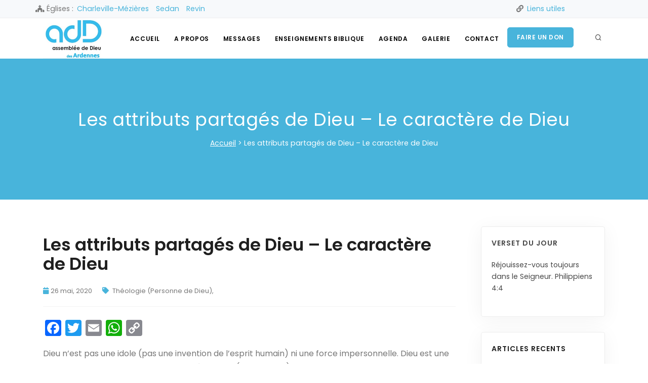

--- FILE ---
content_type: text/html; charset=UTF-8
request_url: https://add-ardennes.fr/theologie-systematique/theologie-personne-de-dieu/les-attributs-partages-de-dieu-le-caractere-de-dieu/
body_size: 49532
content:
<!doctype html>
<html lang="fr-FR" class="no-js">
<head>
	<meta charset="UTF-8" />
	<title>Assemblée de Dieu des Ardennes</title>
	<meta http-equiv="Content-type" content="text/html; charset=UTF-8">
	<meta http-equiv="X-UA-Compatible" content="IE=edge">
	<meta rel="shorchut icon " type="image/png" href="favicon.ico">
	<meta name="viewport" content="width=device-width, initial-scale=1" />
	<link rel="profile" href="https://gmpg.org/xfn/11" />
	<meta name="theme-color" content="#ffffff">

	<link href="https://add-ardennes.fr/wp-content/themes/themesardennes/css/plugins.css" rel="stylesheet">
	<script>(function(html){html.className = html.className.replace(/\bno-js\b/,'js')})(document.documentElement);</script>
<meta name='robots' content='index, follow, max-image-preview:large, max-snippet:-1, max-video-preview:-1' />

	<!-- This site is optimized with the Yoast SEO plugin v19.13 - https://yoast.com/wordpress/plugins/seo/ -->
	<title>Les attributs partagés de Dieu – Le caractère de Dieu - Assemblée de Dieu des Ardennes</title>
	<link rel="canonical" href="https://add-ardennes.fr/theologie-systematique/theologie-personne-de-dieu/les-attributs-partages-de-dieu-le-caractere-de-dieu/" />
	<meta property="og:locale" content="fr_FR" />
	<meta property="og:type" content="article" />
	<meta property="og:title" content="Les attributs partagés de Dieu – Le caractère de Dieu - Assemblée de Dieu des Ardennes" />
	<meta property="og:description" content="Dieu n’est pas une idole (pas une invention de l’esprit humain) ni une force impersonnelle. Dieu est une Personne et il a donc certaines caractéristiques (ou attributs) que nous pouvons observer. C’est ce que nous étudions : le caractère de Dieu, les attributs de Sa personnalité. Nous avons divisé les attributs du Seigneur en deux catégories générales [&hellip;]" />
	<meta property="og:url" content="https://add-ardennes.fr/theologie-systematique/theologie-personne-de-dieu/les-attributs-partages-de-dieu-le-caractere-de-dieu/" />
	<meta property="og:site_name" content="Assemblée de Dieu des Ardennes" />
	<meta property="article:published_time" content="2020-05-26T21:03:57+00:00" />
	<meta name="author" content="augustin" />
	<meta name="twitter:card" content="summary_large_image" />
	<meta name="twitter:label1" content="Écrit par" />
	<meta name="twitter:data1" content="augustin" />
	<meta name="twitter:label2" content="Durée de lecture estimée" />
	<meta name="twitter:data2" content="88 minutes" />
	<script type="application/ld+json" class="yoast-schema-graph">{"@context":"https://schema.org","@graph":[{"@type":"WebPage","@id":"https://add-ardennes.fr/theologie-systematique/theologie-personne-de-dieu/les-attributs-partages-de-dieu-le-caractere-de-dieu/","url":"https://add-ardennes.fr/theologie-systematique/theologie-personne-de-dieu/les-attributs-partages-de-dieu-le-caractere-de-dieu/","name":"Les attributs partagés de Dieu – Le caractère de Dieu - Assemblée de Dieu des Ardennes","isPartOf":{"@id":"https://add-ardennes.fr/#website"},"datePublished":"2020-05-26T21:03:57+00:00","dateModified":"2020-05-26T21:03:57+00:00","author":{"@id":"https://add-ardennes.fr/#/schema/person/8826741981509c98e9770cde910f1658"},"breadcrumb":{"@id":"https://add-ardennes.fr/theologie-systematique/theologie-personne-de-dieu/les-attributs-partages-de-dieu-le-caractere-de-dieu/#breadcrumb"},"inLanguage":"fr-FR","potentialAction":[{"@type":"ReadAction","target":["https://add-ardennes.fr/theologie-systematique/theologie-personne-de-dieu/les-attributs-partages-de-dieu-le-caractere-de-dieu/"]}]},{"@type":"BreadcrumbList","@id":"https://add-ardennes.fr/theologie-systematique/theologie-personne-de-dieu/les-attributs-partages-de-dieu-le-caractere-de-dieu/#breadcrumb","itemListElement":[{"@type":"ListItem","position":1,"name":"Accueil","item":"https://add-ardennes.fr/"},{"@type":"ListItem","position":2,"name":"Les attributs partagés de Dieu – Le caractère de Dieu"}]},{"@type":"WebSite","@id":"https://add-ardennes.fr/#website","url":"https://add-ardennes.fr/","name":"Assemblée de Dieu des Ardennes","description":"","potentialAction":[{"@type":"SearchAction","target":{"@type":"EntryPoint","urlTemplate":"https://add-ardennes.fr/?s={search_term_string}"},"query-input":"required name=search_term_string"}],"inLanguage":"fr-FR"},{"@type":"Person","@id":"https://add-ardennes.fr/#/schema/person/8826741981509c98e9770cde910f1658","name":"augustin","image":{"@type":"ImageObject","inLanguage":"fr-FR","@id":"https://add-ardennes.fr/#/schema/person/image/","url":"https://secure.gravatar.com/avatar/6400b89979265a67f1692afa90f76a85?s=96&d=mm&r=g","contentUrl":"https://secure.gravatar.com/avatar/6400b89979265a67f1692afa90f76a85?s=96&d=mm&r=g","caption":"augustin"},"url":"https://add-ardennes.fr/author/augustin/"}]}</script>
	<!-- / Yoast SEO plugin. -->


<link rel='dns-prefetch' href='//static.addtoany.com' />
<link rel='dns-prefetch' href='//fonts.googleapis.com' />
<link rel='dns-prefetch' href='//s.w.org' />
<link rel="alternate" type="application/rss+xml" title="Assemblée de Dieu des Ardennes &raquo; Flux" href="https://add-ardennes.fr/feed/" />
<script type="text/javascript">
window._wpemojiSettings = {"baseUrl":"https:\/\/s.w.org\/images\/core\/emoji\/13.1.0\/72x72\/","ext":".png","svgUrl":"https:\/\/s.w.org\/images\/core\/emoji\/13.1.0\/svg\/","svgExt":".svg","source":{"concatemoji":"https:\/\/add-ardennes.fr\/wp-includes\/js\/wp-emoji-release.min.js?ver=474919"}};
/*! This file is auto-generated */
!function(e,a,t){var n,r,o,i=a.createElement("canvas"),p=i.getContext&&i.getContext("2d");function s(e,t){var a=String.fromCharCode;p.clearRect(0,0,i.width,i.height),p.fillText(a.apply(this,e),0,0);e=i.toDataURL();return p.clearRect(0,0,i.width,i.height),p.fillText(a.apply(this,t),0,0),e===i.toDataURL()}function c(e){var t=a.createElement("script");t.src=e,t.defer=t.type="text/javascript",a.getElementsByTagName("head")[0].appendChild(t)}for(o=Array("flag","emoji"),t.supports={everything:!0,everythingExceptFlag:!0},r=0;r<o.length;r++)t.supports[o[r]]=function(e){if(!p||!p.fillText)return!1;switch(p.textBaseline="top",p.font="600 32px Arial",e){case"flag":return s([127987,65039,8205,9895,65039],[127987,65039,8203,9895,65039])?!1:!s([55356,56826,55356,56819],[55356,56826,8203,55356,56819])&&!s([55356,57332,56128,56423,56128,56418,56128,56421,56128,56430,56128,56423,56128,56447],[55356,57332,8203,56128,56423,8203,56128,56418,8203,56128,56421,8203,56128,56430,8203,56128,56423,8203,56128,56447]);case"emoji":return!s([10084,65039,8205,55357,56613],[10084,65039,8203,55357,56613])}return!1}(o[r]),t.supports.everything=t.supports.everything&&t.supports[o[r]],"flag"!==o[r]&&(t.supports.everythingExceptFlag=t.supports.everythingExceptFlag&&t.supports[o[r]]);t.supports.everythingExceptFlag=t.supports.everythingExceptFlag&&!t.supports.flag,t.DOMReady=!1,t.readyCallback=function(){t.DOMReady=!0},t.supports.everything||(n=function(){t.readyCallback()},a.addEventListener?(a.addEventListener("DOMContentLoaded",n,!1),e.addEventListener("load",n,!1)):(e.attachEvent("onload",n),a.attachEvent("onreadystatechange",function(){"complete"===a.readyState&&t.readyCallback()})),(n=t.source||{}).concatemoji?c(n.concatemoji):n.wpemoji&&n.twemoji&&(c(n.twemoji),c(n.wpemoji)))}(window,document,window._wpemojiSettings);
</script>
<style type="text/css">
img.wp-smiley,
img.emoji {
	display: inline !important;
	border: none !important;
	box-shadow: none !important;
	height: 1em !important;
	width: 1em !important;
	margin: 0 0.07em !important;
	vertical-align: -0.1em !important;
	background: none !important;
	padding: 0 !important;
}
</style>
	<link rel='stylesheet' id='contact-form-7-css'  href='https://add-ardennes.fr/wp-content/plugins/contact-form-7/includes/css/styles.css?ver=5.6.4' type='text/css' media='all' />
<link rel='stylesheet' id='fb-widget-frontend-style-css'  href='https://add-ardennes.fr/wp-content/plugins/facebook-pagelike-widget/assets/css/style.css?ver=1.0.0' type='text/css' media='all' />
<link rel='stylesheet' id='themesardennes-fonts-css'  href='https://fonts.googleapis.com/css?family=Merriweather%3A400%2C700%2C900%2C400italic%2C700italic%2C900italic%7CMontserrat%3A400%2C700%7CInconsolata%3A400&#038;subset=latin%2Clatin-ext' type='text/css' media='all' />
<link rel='stylesheet' id='themesardennes-style-css'  href='https://add-ardennes.fr/wp-content/themes/themesardennes/style.css?ver=474919' type='text/css' media='all' />
<link rel='stylesheet' id='addtoany-css'  href='https://add-ardennes.fr/wp-content/plugins/add-to-any/addtoany.min.css?ver=1.16' type='text/css' media='all' />
<script type='text/javascript' id='addtoany-core-js-before'>
window.a2a_config=window.a2a_config||{};a2a_config.callbacks=[];a2a_config.overlays=[];a2a_config.templates={};a2a_localize = {
	Share: "Partager",
	Save: "Enregistrer",
	Subscribe: "S'abonner",
	Email: "E-mail",
	Bookmark: "Marque-page",
	ShowAll: "Montrer tout",
	ShowLess: "Montrer moins",
	FindServices: "Trouver des service(s)",
	FindAnyServiceToAddTo: "Trouver instantan&eacute;ment des services &agrave; ajouter &agrave;",
	PoweredBy: "Propuls&eacute; par",
	ShareViaEmail: "Partager par e-mail",
	SubscribeViaEmail: "S’abonner par e-mail",
	BookmarkInYourBrowser: "Ajouter un signet dans votre navigateur",
	BookmarkInstructions: "Appuyez sur Ctrl+D ou \u2318+D pour mettre cette page en signet",
	AddToYourFavorites: "Ajouter &agrave; vos favoris",
	SendFromWebOrProgram: "Envoyer depuis n’importe quelle adresse e-mail ou logiciel e-mail",
	EmailProgram: "Programme d’e-mail",
	More: "Plus&#8230;",
	ThanksForSharing: "Merci de partager !",
	ThanksForFollowing: "Merci de nous suivre !"
};
</script>
<script type='text/javascript' defer src='https://static.addtoany.com/menu/page.js' id='addtoany-core-js'></script>
<script type='text/javascript' src='https://add-ardennes.fr/wp-includes/js/jquery/jquery.min.js?ver=3.6.0' id='jquery-core-js'></script>
<script type='text/javascript' src='https://add-ardennes.fr/wp-includes/js/jquery/jquery-migrate.min.js?ver=3.3.2' id='jquery-migrate-js'></script>
<script type='text/javascript' defer src='https://add-ardennes.fr/wp-content/plugins/add-to-any/addtoany.min.js?ver=1.1' id='addtoany-jquery-js'></script>
<link rel="EditURI" type="application/rsd+xml" title="RSD" href="https://add-ardennes.fr/xmlrpc.php?rsd" />
<link rel="wlwmanifest" type="application/wlwmanifest+xml" href="https://add-ardennes.fr/wp-includes/wlwmanifest.xml" /> 
<link rel='shortlink' href='https://add-ardennes.fr/?p=634' />
<link rel="alternate" type="application/json+oembed" href="https://add-ardennes.fr/wp-json/oembed/1.0/embed?url=https%3A%2F%2Fadd-ardennes.fr%2Ftheologie-systematique%2Ftheologie-personne-de-dieu%2Fles-attributs-partages-de-dieu-le-caractere-de-dieu%2F" />
<link rel="alternate" type="text/xml+oembed" href="https://add-ardennes.fr/wp-json/oembed/1.0/embed?url=https%3A%2F%2Fadd-ardennes.fr%2Ftheologie-systematique%2Ftheologie-personne-de-dieu%2Fles-attributs-partages-de-dieu-le-caractere-de-dieu%2F&#038;format=xml" />
<link rel='shortcut icon' href='https://add-ardennes.fr/wp-content/themes/themesardennes/images/favicon.jpg' />
</head>

<body class="post-template-default single single-post postid-634 single-format-standard">
	<!-- Body Inner -->
	<div class="body-inner">
		<!-- Topbar -->
        <div id="topbar" class="d-none d-xl-block d-lg-block">
            <div class="container">
            	<div class="row">
            		<div class="col-10">
            			<div class="row" id="menu-secondary">
			            	<div class="d-inline">
			            		<p class="m-b-0"><i class="fa fa-church"></i> Églises : </p>
			            	</div>
			            																<div class="d-inline mr-2 ml-2" style=" margin-right: 10px; margin-left: 10px;">
									<a href="https://add-ardennes.fr/eglise/charleville-mezieres/">
										Charleville-Mézières									</a>
								</div>
															<div class="d-inline mr-2 ml-2" style=" margin-right: 10px; margin-left: 10px;">
									<a href="https://add-ardennes.fr/eglise/sedan/">
										Sedan									</a>
								</div>
															<div class="d-inline mr-2 ml-2" style=" margin-right: 10px; margin-left: 10px;">
									<a href="https://add-ardennes.fr/eglise/revin/">
										Revin									</a>
								</div>
							            			</div>
            		</div>
            		<div class="col-2">
            			<div class="row">
	            			<div class="d-inline mr-2">
			            		<p class="m-b-0"><i class="fa fa-link"></i></p>
			            	</div>
			            			<ul id="menu-secondary" class=""><li id="menu-item-295" class="menu-item menu-item-type-post_type menu-item-object-page menu-item-295"><a href="https://add-ardennes.fr/liens-utiles/">Liens utiles</a></li>
</ul>            			</div>
            		</div>
            	</div>
            </div>
        </div>
        <!-- end: Topbar -->
		<!-- Header -->
		<header id="header" data-transparent="false" data-fullwidth="false" class="header-disable-fixed submenu-light">
            <div class="header-inner">
                <div class="container">
					<!-- Logo -->
					<div id="logo">
						<a href="https://add-ardennes.fr">
							<img class="logo-default" src="https://add-ardennes.fr/wp-content/themes/themesardennes/images/logo-add-ardennes.jpg" alt="Assemblée de Dieu des Ardennes"  />
						</a>
					</div>

					<!-- Search -->
                    <div id="search"><a id="btn-search-close" class="btn-search-close" aria-label="Close search form"><i class="icon-x"></i></a>
                        <form class="formRecherche" id="formRecherche" action="https://add-ardennes.fr" id="searchform" method="get">
                            <input class="form-control" name="s" id="s" type="search" placeholder="Taper & Rechercher..." />
                            <span class="text-muted">Commencez à taper et appuyez sur "Entrée" ou "ESC" pour fermer</span>
                        </form>
                    </div>
                    <!-- end: search -->

					<!--Navigation Resposnive Trigger-->
			        <div id="mainMenu-trigger">
			            <a class="lines-button x"><span class="lines"></span></a>
			        </div>
			        <!--end: Navigation Resposnive Trigger-->
			        <!--Navigation-->
			        <div id="mainMenu" class="menu-lines menu-center">
			        	<div class="container">
			            	<nav>
			        						            			<ul id="menu-menu-principal" class="dropdown"><li id="menu-item-24" class="menu-item menu-item-type-custom menu-item-object-custom menu-item-24"><a href="/">Accueil</a></li>
<li id="menu-item-132" class="dropdown menu-item menu-item-type-custom menu-item-object-custom menu-item-has-children menu-item-132"><a href="#">A propos</a>
<ul class="dropdown-menu">
	<li id="menu-item-253" class="menu-item menu-item-type-post_type menu-item-object-page menu-item-253"><a href="https://add-ardennes.fr/notre-confession-de-foi/">Notre confession de foi</a></li>
	<li id="menu-item-31" class="menu-item menu-item-type-post_type menu-item-object-page menu-item-31"><a href="https://add-ardennes.fr/le-mot-du-pasteur/">Le mot du pasteur</a></li>
</ul>
</li>
<li id="menu-item-225" class="dropdown menu-item menu-item-type-custom menu-item-object-custom menu-item-has-children menu-item-225"><a href="/messages/">Messages</a>
<ul class="dropdown-menu">
	<li id="menu-item-375" class="menu-item menu-item-type-taxonomy menu-item-object-theme menu-item-375"><a href="https://add-ardennes.fr/theme/dieu/">Dieu</a></li>
	<li id="menu-item-373" class="menu-item menu-item-type-taxonomy menu-item-object-theme menu-item-373"><a href="https://add-ardennes.fr/theme/ethique/">Ethique</a></li>
	<li id="menu-item-255" class="menu-item menu-item-type-taxonomy menu-item-object-theme menu-item-255"><a href="https://add-ardennes.fr/theme/jesus/">Jésus</a></li>
	<li id="menu-item-256" class="menu-item menu-item-type-taxonomy menu-item-object-theme menu-item-256"><a href="https://add-ardennes.fr/theme/saint-esprit/">Saint Esprit</a></li>
	<li id="menu-item-374" class="menu-item menu-item-type-taxonomy menu-item-object-theme menu-item-374"><a href="https://add-ardennes.fr/theme/vie-deglise/">Vie d&rsquo;église</a></li>
</ul>
</li>
<li id="menu-item-212" class="dropdown menu-item menu-item-type-custom menu-item-object-custom menu-item-has-children menu-item-212"><a href="#">Enseignements Biblique</a>
<ul class="dropdown-menu">
	<li id="menu-item-239" class="menu-item menu-item-type-taxonomy menu-item-object-category menu-item-239"><a href="https://add-ardennes.fr/category/temoignages/">Témoignages</a></li>
	<li id="menu-item-213" class="dropdown-submenu menu-item menu-item-type-taxonomy menu-item-object-category menu-item-has-children menu-item-213"><a href="https://add-ardennes.fr/category/etudes-biblique/">Études Biblique</a>
	<ul class="dropdown-menu">
		<li id="menu-item-214" class="dropdown-submenu menu-item menu-item-type-taxonomy menu-item-object-category menu-item-has-children menu-item-214"><a href="https://add-ardennes.fr/category/etudes-biblique/les-femmes-de-bible/">Les Femmes de Bible</a>
		<ul class="dropdown-menu">
			<li id="menu-item-215" class="menu-item menu-item-type-taxonomy menu-item-object-category menu-item-215"><a href="https://add-ardennes.fr/category/etudes-biblique/les-femmes-de-bible/femmes-de-lancien-testament/">Femmes de l&rsquo;Ancien Testament</a></li>
			<li id="menu-item-224" class="menu-item menu-item-type-taxonomy menu-item-object-category menu-item-224"><a href="https://add-ardennes.fr/category/etudes-biblique/les-femmes-de-bible/femmes-du-nouveau-testament/">Femmes du Nouveau Testament</a></li>
		</ul>
</li>
	</ul>
</li>
	<li id="menu-item-216" class="dropdown-submenu menu-item menu-item-type-taxonomy menu-item-object-category current-post-ancestor menu-item-has-children menu-item-216"><a href="https://add-ardennes.fr/category/theologie-systematique/">Théologie Systématique</a>
	<ul class="dropdown-menu">
		<li id="menu-item-219" class="menu-item menu-item-type-taxonomy menu-item-object-category menu-item-219"><a href="https://add-ardennes.fr/category/theologie-systematique/angeologie-et-demonologie/">Angéologie et Démonologie</a></li>
		<li id="menu-item-218" class="menu-item menu-item-type-taxonomy menu-item-object-category menu-item-218"><a href="https://add-ardennes.fr/category/theologie-systematique/anthropologie-et-hamartiologie-lhomme-et-le-peche/">Anthropologie et hamartiologie (l&rsquo;homme et le péché)</a></li>
		<li id="menu-item-217" class="menu-item menu-item-type-taxonomy menu-item-object-category menu-item-217"><a href="https://add-ardennes.fr/category/theologie-systematique/bibliologie-bible/">Bibliologie (Bible)</a></li>
		<li id="menu-item-688" class="menu-item menu-item-type-taxonomy menu-item-object-category menu-item-688"><a href="https://add-ardennes.fr/category/theologie-systematique/ecclesiologie-eglise/">Ecclésiologie (Eglise)</a></li>
		<li id="menu-item-689" class="menu-item menu-item-type-taxonomy menu-item-object-category menu-item-689"><a href="https://add-ardennes.fr/category/theologie-systematique/eschatologie-fin-des-temps/">Eschatologie (fin des temps)</a></li>
		<li id="menu-item-220" class="menu-item menu-item-type-taxonomy menu-item-object-category menu-item-220"><a href="https://add-ardennes.fr/category/theologie-systematique/introduction-a-la-theologie/">Introduction à la Théologie</a></li>
		<li id="menu-item-221" class="menu-item menu-item-type-taxonomy menu-item-object-category menu-item-221"><a href="https://add-ardennes.fr/category/theologie-systematique/pneumatologie-saint-esprit/">Pneumatologie (Saint-Esprit)</a></li>
		<li id="menu-item-222" class="menu-item menu-item-type-taxonomy menu-item-object-category menu-item-222"><a href="https://add-ardennes.fr/category/theologie-systematique/soteriologie-salut/">Sotériologie (Salut)</a></li>
		<li id="menu-item-223" class="menu-item menu-item-type-taxonomy menu-item-object-category current-post-ancestor current-menu-parent current-post-parent menu-item-223"><a href="https://add-ardennes.fr/category/theologie-systematique/theologie-personne-de-dieu/">Théologie (Personne de Dieu)</a></li>
	</ul>
</li>
	<li id="menu-item-526" class="menu-item menu-item-type-taxonomy menu-item-object-category menu-item-526"><a href="https://add-ardennes.fr/category/coin-jeunesse/">Coin Jeunesse</a></li>
	<li id="menu-item-209" class="dropdown-submenu menu-item menu-item-type-custom menu-item-object-custom menu-item-has-children menu-item-209"><a href="#">Foire aux questions</a>
	<ul class="dropdown-menu">
		<li id="menu-item-725" class="menu-item menu-item-type-taxonomy menu-item-object-category menu-item-725"><a href="https://add-ardennes.fr/category/faq/dieu-jesus-et-le-saint-esprit/">Dieu, Jésus et le Saint-Esprit</a></li>
		<li id="menu-item-726" class="menu-item menu-item-type-taxonomy menu-item-object-category menu-item-726"><a href="https://add-ardennes.fr/category/faq/ethique/">Ethique</a></li>
		<li id="menu-item-727" class="menu-item menu-item-type-taxonomy menu-item-object-category menu-item-727"><a href="https://add-ardennes.fr/category/faq/leglise-historique-catholique/">L&rsquo;église historique (catholique)</a></li>
		<li id="menu-item-728" class="menu-item menu-item-type-taxonomy menu-item-object-category menu-item-728"><a href="https://add-ardennes.fr/category/faq/leternite/">L&rsquo;éternité</a></li>
		<li id="menu-item-729" class="menu-item menu-item-type-taxonomy menu-item-object-category menu-item-729"><a href="https://add-ardennes.fr/category/faq/la-bible/">La Bible</a></li>
	</ul>
</li>
</ul>
</li>
<li id="menu-item-714" class="menu-item menu-item-type-post_type menu-item-object-page menu-item-714"><a href="https://add-ardennes.fr/calendrier-public/">Agenda</a></li>
<li id="menu-item-211" class="dropdown menu-item menu-item-type-custom menu-item-object-custom menu-item-has-children menu-item-211"><a href="/Galerie">Galerie</a>
<ul class="dropdown-menu">
	<li id="menu-item-288" class="menu-item menu-item-type-taxonomy menu-item-object-type menu-item-288"><a href="https://add-ardennes.fr/type/photos/">Photos</a></li>
	<li id="menu-item-290" class="menu-item menu-item-type-taxonomy menu-item-object-type menu-item-290"><a href="https://add-ardennes.fr/type/video/">Vidéo</a></li>
</ul>
</li>
<li id="menu-item-244" class="menu-item menu-item-type-post_type menu-item-object-page menu-item-244"><a href="https://add-ardennes.fr/contact/">Contact</a></li>
</ul>
			        						            	</nav>
							<!--Header Extras-->
		                    <div class="header-extras">
		                        <ul>
		                            <li>
		                                <a id="btn-search" href="#"> <i class="icon-search"></i></a>
		                            </li>
		                        </ul>
		                    </div>

							<div class="d-inline" style="display: inline;">
								<a href="/faire-un-don" class="btn btn-primary">
									Faire un don
								</a>
							</div>

		                    <!--end: Header Extras-->
			        	</div>
			        </div>
			        <!--end: Navigation-->
				</div>
			</div>
		</header>
		<!-- end: Header -->



	<!-- Page title -->
	<section id="page-title" class="text-light background-theme">
        <div class="container">
            <div class="page-title animated fadeInUp visible" data-animate="fadeInUp" data-animate-delay="1300">
                <h1>Les attributs partagés de Dieu – Le caractère de Dieu</h1>
            </div>
            <div class="breadcrumb animated fadeInUp visible" data-animate="fadeInUp" data-animate-delay="1300">
                <ul>
                    <p id="breadcrumbs"><span><span><a href="https://add-ardennes.fr/">Accueil</a></span> &gt; <span class="breadcrumb_last" aria-current="page">Les attributs partagés de Dieu – Le caractère de Dieu</span></span></p>                </ul>
            </div>
        </div>
    </section>
	<!-- end: Page title -->
	
	
	<section id="page-content" class="sidebar-right">
		<div class="container">
			<div class="row">
				<!-- content -->
                <div class="content col-lg-9">
											<div id="blog" class="single-post">
							<div class="post-item">
								<div class="post-item-wrap">
																		<div class="post-item-description">
										<h2>Les attributs partagés de Dieu – Le caractère de Dieu</h2>
										<div class="post-meta">
                                            <span class="post-meta-date"><i class="fa fa-calendar"></i>26 mai, 2020</span>
                                            <span class="post-meta-category">
                                            	<i class="fa fa-tag"></i>
												<a href="https://add-ardennes.fr/category/theologie-systematique/theologie-personne-de-dieu/">Théologie (Personne de Dieu)</a>,                                         	</span>
                                        </div>
										<p>
											<div class="addtoany_share_save_container addtoany_content addtoany_content_top"><div class="a2a_kit a2a_kit_size_32 addtoany_list" data-a2a-url="https://add-ardennes.fr/theologie-systematique/theologie-personne-de-dieu/les-attributs-partages-de-dieu-le-caractere-de-dieu/" data-a2a-title="Les attributs partagés de Dieu – Le caractère de Dieu"><a class="a2a_button_facebook" href="https://www.addtoany.com/add_to/facebook?linkurl=https%3A%2F%2Fadd-ardennes.fr%2Ftheologie-systematique%2Ftheologie-personne-de-dieu%2Fles-attributs-partages-de-dieu-le-caractere-de-dieu%2F&amp;linkname=Les%20attributs%20partag%C3%A9s%20de%20Dieu%20%E2%80%93%20Le%20caract%C3%A8re%20de%20Dieu" title="Facebook" rel="nofollow noopener" target="_blank"></a><a class="a2a_button_twitter" href="https://www.addtoany.com/add_to/twitter?linkurl=https%3A%2F%2Fadd-ardennes.fr%2Ftheologie-systematique%2Ftheologie-personne-de-dieu%2Fles-attributs-partages-de-dieu-le-caractere-de-dieu%2F&amp;linkname=Les%20attributs%20partag%C3%A9s%20de%20Dieu%20%E2%80%93%20Le%20caract%C3%A8re%20de%20Dieu" title="Twitter" rel="nofollow noopener" target="_blank"></a><a class="a2a_button_email" href="https://www.addtoany.com/add_to/email?linkurl=https%3A%2F%2Fadd-ardennes.fr%2Ftheologie-systematique%2Ftheologie-personne-de-dieu%2Fles-attributs-partages-de-dieu-le-caractere-de-dieu%2F&amp;linkname=Les%20attributs%20partag%C3%A9s%20de%20Dieu%20%E2%80%93%20Le%20caract%C3%A8re%20de%20Dieu" title="Email" rel="nofollow noopener" target="_blank"></a><a class="a2a_button_whatsapp" href="https://www.addtoany.com/add_to/whatsapp?linkurl=https%3A%2F%2Fadd-ardennes.fr%2Ftheologie-systematique%2Ftheologie-personne-de-dieu%2Fles-attributs-partages-de-dieu-le-caractere-de-dieu%2F&amp;linkname=Les%20attributs%20partag%C3%A9s%20de%20Dieu%20%E2%80%93%20Le%20caract%C3%A8re%20de%20Dieu" title="WhatsApp" rel="nofollow noopener" target="_blank"></a><a class="a2a_button_copy_link" href="https://www.addtoany.com/add_to/copy_link?linkurl=https%3A%2F%2Fadd-ardennes.fr%2Ftheologie-systematique%2Ftheologie-personne-de-dieu%2Fles-attributs-partages-de-dieu-le-caractere-de-dieu%2F&amp;linkname=Les%20attributs%20partag%C3%A9s%20de%20Dieu%20%E2%80%93%20Le%20caract%C3%A8re%20de%20Dieu" title="Copy Link" rel="nofollow noopener" target="_blank"></a></div></div><p>Dieu n’est pas une idole (pas une invention de l’esprit humain) ni une force impersonnelle. Dieu est une Personne et il a donc certaines caractéristiques (ou attributs) que nous pouvons observer. C’est ce que nous étudions : le caractère de Dieu, les attributs de Sa personnalité. Nous avons divisé les attributs du Seigneur en deux catégories générales :</p>
<p>– les attributs intrinsèques : ce sont les caractéristiques de Dieu qu’il ne partage pas (il ne peut les communiquer à aucun autre), Dieu est unique et il possède donc des attributs qui sont uniques.</p>
<p>Nous avons vu certains de ces attributs : l’indépendance de Dieu, son immuabilité, son omniprésence, son omniscience et son omnipotence.</p>
<p>– les attributs de Dieu qui ne peuvent être communiqués : ce sont les caractéristiques que Dieu partage (communique) avec les êtres humains. Sachant qu’il nous a faits à Son image et selon Sa ressemblance, nous pouvons voir en l’homme un certain reflet du caractère de Dieu.</p>
<p>Evidemment, ces attributs de Dieu sont éternels et infinis mais chez l’homme, ils sont beaucoup plus limités. Par conséquent, nous voyons seulement un pauvre reflet de chacun de ces attributs chez l’être humain. Cependant, ces sont des attributs que Dieu a partagés avec nous et ce sont des caractéristiques telles que Sa sainteté, Sa justice, Sa colère et Son amour (parmi beaucoup d’autres et nous n’en analyserons que quelques-uns).</p>
<p>Les premiers attributs que nous allons analyser sont la spiritualité, la sainteté, la justice, la colère et la jalousie. Bien que nous ne puissions faire une étude exhaustive de tous les attributs de Dieu ni même de chacun d’eux individuellement, nous pouvons en voir suffisamment pour avoir une bonne idée de comment est notre Créateur. Les attributs que nous allons étudier peuvent être divisés en deux groupes généraux (même si certains se chevauchent entre eux).</p>
<p>Dans les premiers attributs que nous allons analyser (spiritualité, sainteté, justice, colère et jalousie), on pourrait dire que ce sont des caractéristiques plus négatives que positives. Les autres attributs (amour, bonté, sagesse, véracité, paix et beauté) pourraient être décrits comme plus positifs que négatifs. Cet ordre est important car si nous ne comprenons pas les plus négatifs d’abord, les plus positifs n’auront aucun sens.</p>
<p>Par exemple, nous ne pouvons comprendre l’amour de Dieu sans comprendre d’abord quelque chose de Sa sainteté, de Sa justice et de Sa colère.</p>
<p>Souvenez-vous que Dieu est immuable et qu’il ne change jamais. Pour cette raison, quand nous parlons par exemple de la colère et de l’amour de Dieu, nous ne devons pas penser qu’aujourd’hui il est en colère et que demain il va manifester son amour. Ce serait la description d’un Dieu changeant (qui est changeant, qui change d’humeur comme un être humain) et notre Créateur n’est pas comme cela.</p>
<p>Chacun de ses attributs est toujours et complètement présent dans Son être. Ils forment un ensemble et l’ensemble est la personnalité de Dieu – il est comme il est – Il est comme une Personne.</p>
<p>Sachant que nous sommes des êtres humains, nous devons diviser les attributs et les analyser un par un (car c’est ainsi que nous pensons). Cependant, souvenons-nous que Dieu est l’ensemble de tous ces attributs (et beaucoup plus encore).</p>
<p>Sachant que Dieu nous les a communiqués (il nous a fait à son image et les partagés avec nous, à un niveau très limité), les caractéristiques qui suivent sont celles que nous devons chercher à imiter dans notre vie quotidienne.</p>
<p>” <strong><em>Devenez donc les imitateurs de Dieu, comme des enfants bien-aimés</em></strong> ” (Eph 5/1)</p>
<p><strong>I – <u>La spiritualité de Dieu</u></strong></p>
<p>” <strong><em>Dieu est Esprit, et il faut que ceux qui l’adorent l’adorent en esprit et en vérité</em></strong>.” (Jean 4/24)</p>
<p>Dieu est un être qui n’est pas fait de matière.</p>
<p>Souvenez-vous que Dieu est le Créateur, il ne fait donc pas partie de la création. Par conséquent, Son être n’est fait d’aucune chose de la création (d’aucune que nous connaissons).</p>
<p>Il n’a pas un corps physique. Il n’a pas de taille, de dimensions.</p>
<p>Dans le contexte des commentaires de Jésus en Jean 4/24, nous voyons un peu de ce qu’implique la spiritualité de Dieu. La femme fait allusion à l’adoration à Samarie (“sur cette montagne”) et également à Jérusalem – lieux géographiques particuliers.</p>
<p><strong><em>” Nos pères ont adoré sur cette montagne ; et vous dites, vous, que le lieu où il faut adorer est à Jérusalem</em></strong>. (Jean 4/20)</p>
<p>Or, Jésus la corrige et dit que puisque Dieu est Esprit, notre adoration de Dieu n’a rien à voir avec des lieux géographiques. ” <strong><em>Femme, lui dit Jésus, crois-moi, l’heure vient où ce ne sera ni sur cette montagne ni à Jérusalem que vous adorerez le Père. Vous adorez ce que vous ne connaissez pas ; nous, nous adorons ce que nous connaissons, car le salut vient des Juifs. Mais l’heure vient, et elle est déjà venue, où les vrais adorateurs adoreront le Père en esprit et en vérité ; car ce sont là les adorateurs que le Père demande. Dieu est Esprit, et il faut que ceux qui l’adorent l’adorent en esprit et en vérité</em></strong>.” (Jean 4/1-24)</p>
<p>La spiritualité de Dieu est donc un aspect de Son omniprésence ; Dieu est Esprit et donc il est en tout lieu, de tout son être, toujours. Notre adoration n’a rien à voir avec le physique sans le spirituel car Dieu n’est pas limité dans l’espace physique (ni dans un endroit géographique).</p>
<p>Dieu (l’être de Dieu) n’est comme rien dans la création car il l’a entièrement créé. Aussi, Il est totalement distinct et différent d’elle. Et le mot que Jésus a choisi pour décrire cet aspect de la Personne de Dieu était “Esprit”. Dieu est Esprit et en tant que tel, Il est omniprésent.</p>
<p>Cela implique que Dieu est invisible. ” <strong><em>Au roi des siècles, immortel, invisible, seul Dieu, soient honneur et gloire, aux siècles des siècles ! Amen !</em></strong>” (1 Tim 1/17)</p>
<p>Evidemment, au cours de l’histoire, des personnes “ont vu Dieu”. La Bible dit que Moïse parlait avec Dieu “face à face”. ” <strong><em>L’Eternel parlait avec Moïse face à face, comme un homme parle à son ami. Puis Moïse retournait au camp ; mais son jeune serviteur, Josué, fils de Nun, ne sortait pas du milieu de la tente</em></strong>.” (Ex 33/11)</p>
<p>Moïse, Aaron, Nadab et Abihu et 70 des anciens d’Israël ont vu Dieu. ” <strong><em>Moïse monta avec Aaron, Nadab et Abihu, et soixante-dix anciens d’Israël. Ils virent le Dieu d’Israël ; sous ses pieds, c’était comme un ouvrage de saphir transparent, comme le ciel lui-même dans sa pureté</em></strong>.” (Ex 24/9-10)</p>
<p>En outre, tous ceux qui ont vu Jésus ont vu Dieu. ” <strong><em>Jésus lui dit : Il y a si longtemps que je suis avec vous, et tu ne m’as pas connu, Philippe ! Celui qui m’a vu a vu le Père ; comment dis-tu : Montre-nous le Père ?</em></strong>” (Jean 14/9)</p>
<p>” <strong><em>Il est l’image du Dieu invisible, le premier-né de toute la création</em></strong>.” (Col 1/15)</p>
<p>” <strong><em>et qui, étant le reflet de sa gloire et l’empreinte de sa personne, et soutenant toutes choses par sa parole puissante, a fait la purification des péchés et s’est assis à la droite de la majesté divine dans les lieux très hauts</em></strong>” (Héb 1/3)</p>
<p>Ce sont là seulement quelques exemples de personnes dans l’histoire biblique qui ont vu Dieu d’une certaine manière. Comment est-ce possible  alors que Dieu est invisible ? Personne n’a jamais vu Dieu – personne n’a vu pleinement l’être de Dieu. ” <strong><em>qui seul possède l’immortalité, qui habite une lumière inaccessible, que nul homme n’a vu ni ne peut voir, à qui appartiennent l’honneur et la puissance éternelle. Amen !</em></strong>” (1 Tim 6/16)</p>
<p>” <strong><em>Personne n’a jamais vu Dieu ; si nous nous aimons les uns les autres, Dieu demeure en nous, et son amour est parfait en nous</em></strong>.” (1 Jean 4/12)</p>
<p>Dieu est infini, éternel, omniprésent et spirituel. Nous devrions être pareils à lui pour voir l’essence totale du Seigneur.  Personne n’a jamais vu Dieu car la totalité de Son être est invisible – est infini et donc pour les êtres non infinis (nous), il est impossible de le voir pleinement.</p>
<p>” <strong><em>Personne n’a jamais vu Dieu ; le Fils unique, qui est dans le sein du Père, est celui qui l’a fait connaître</em></strong>.” (Jean 1/18)</p>
<p>Seul quelqu’un d’infini peut voir Dieu, qui lui est infini. Aussi, seul Jésus, Dieu fait chair, peu dire qu’il a vu le Père. Il est le seul à avoir la capacité de le voir.” <strong><em>C’est que nul n’a vu le Père, sinon celui qui vient de Dieu ; celui-là a vu le Père</em></strong>.” (Jean 6/46)</p>
<p>La grandeur de Dieu est insondable, il est impossible de savoir jusqu’à quel point elle est grande et personne ne peut s’en assurer. Il est invisible dans le sens que Son être (tout son être, voir Dieu dans sa totalité) est si grand qu’il est impossible de le voir.</p>
<p>” <strong><em>L’Eternel est grand et très digne de louange, Et sa grandeur est insondable</em></strong>.” (Ps 145/3)</p>
<p>La spiritualité de Dieu est quelque chose qu’Il a partagé avec l’être humain. Evidemment, le niveau de notre spiritualité est infiniment plus petit que celui de Dieu. Cependant, nous sommes des êtres, en partie, spirituelles et cela est dû au fait que Dieu nous a faits à son image, selon sa ressemblance.</p>
<p>” <strong><em>Puis Dieu dit : Faisons l’homme à notre image, selon notre ressemblance, et qu’il domine sur les poissons de la mer, sur les oiseaux du ciel, sur le bétail, sur toute la terre, et sur tous les reptiles qui rampent sur la terre</em></strong>.” (Gen 1/26)</p>
<p>“<strong><em>Que le Dieu de paix vous sanctifie lui-même tout entiers, et que tout votre être, l’esprit, l’âme et le corps, soit conservé irrépréhensible, lors de l’avènement de notre Seigneur Jésus-Christ !</em></strong>” (1 Thess 5/23)</p>
<p>Quand Dieu a fait Adam, le premier homme, il l’a créé avec 3 parties (comme une trinité) : corps, esprit et âme.</p>
<p>“<strong><em>L’Eternel Dieu forma l’homme de la poussière de la terre, il souffla dans ses narines un souffle de vie et l’homme devint un être vivant.</em></strong>” (Gen 2/7)</p>
<p>Dieu a fait le corps d’Adam de la poussière de la terre. “<strong><em>Toute chair expirerait ensemble et l’homme retournerait à la poussière.</em></strong>” (Job 34/15 ; voir aussi Eccl 12/7)</p>
<p>Avec Son souffle, il a donné à Adam son esprit. “<strong><em>Ainsi parle le Seigneur, l’Eternel, à ces os : Voici, je vais faire entrer en vous un esprit, et vous vivrez</em></strong>” (Ez 37/5)</p>
<p>“<strong><em>Qui sait si le souffle des fils de l’homme monte en haut, et si le souffle de la bête descend en bas dans la terre ?</em></strong>” (Eccl 3/21)</p>
<p>“<strong><em>avant que la poussière retourne à la terre, comme elle y était, et que l’esprit retourne à Dieu qui l’a donné</em></strong>.” (Eccl 12/7)</p>
<p>De cette manière (avec l’union du corps de poussière et l’esprit du souffle de vie de la part de Dieu), Adam est devenu une “âme vivante” – un être vivant. L’âme est la personne. Par exemple quand un être humain meurt, son corps repart à la poussière d’où il est venu et son esprit revient à Dieu qui le lui a donné (Eccl 3/21 ; 12/7). La partie qui reste – son âme – c’est lui – c’est m’être vivant, la personne et c’est la partie qui vivra pour toujours soit dans le paradis soit en enfer (Luc 16/19-31 ; Apoc 6/9 ; 20/4).</p>
<p>“<strong><em>C’est pourquoi il est écrit : Le premier homme, Adam, devint une âme vivante. Le dernier Adam est devenu un esprit vivifiant</em></strong>.” (1 Cor 15/45)</p>
<p>A cause du péché, nous naissons tous spirituellement morts – nous naissons avec l’esprit mort, séparé de Dieu (la source de toute vie). “<strong><em>Vous étiez morts par vos offenses et par vos péchés</em></strong>” (Eph 2/1).</p>
<p>Or, au moment de notre salut, l’Esprit de Dieu nous régénère, il nous fait naître de nouveau spirituellement. “<strong><em>il nous a sauvés, non à cause des œuvres de justice que nous aurions faites, mais selon sa miséricorde, par le baptême de la régénération et le renouvellement du Saint-Esprit, qu’il a répandu sur nous avec abondance par Jésus-Christ notre Sauveur</em></strong>” (Tite 3/5-6)</p>
<p>L’Esprit de Dieu, ensuite, vient et fait sa demeure dans notre esprit et de cette manière il le vivifie (il donne à nos esprits morts la nouvelle vie de la part de Dieu). “<strong><em>Mais celui qui s’attache au Seigneur est avec lui un seul esprit</em></strong>.” (1 Cor 6/17)</p>
<p>Ainsi, le Seigneur nous donne la capacité de l’adorer en esprit et en vérité, comme le dit Jean.</p>
<p>Nous n’avons pas à nous rendre dans un lieu géographique (église ou temple) pour adorer notre Créateur car nous pouvons l’dorer en tout lieu car nous l’adorons en esprit (au moyen de la communion avec Lui dans notre esprit). “<strong><em>L’Esprit lui-même rend témoignage à notre esprit que nous sommes enfants de Dieu</em></strong>.” (Rom 8/16)</p>
<p>Toutefois, comme nous le voyons aussi en Jean 4/23-24, notre adoration der Dieu n’est pas du mysticisme, ni une expérience mystique de la présence de Dieu ou autour de nous. La véritable adoration spirituelle de Dieu se base sur la vérité – la Parole de Dieu, l’Ecriture, la Bible. “<strong><em>Sanctifie-les par ta vérité,  ta parole est la vérité</em></strong>” (Jean 17/17).</p>
<p>“<strong><em>Efforce-toi de te présenter devant Dieu comme un homme éprouvé, un ouvrier qui n’a point à rougir, qui dispense droitement la parole de la vérité</em></strong>.” (2 Tim 2/15)</p>
<p>Dieu est esprit et nous, en Christ, nous sommes des créatures spirituelles. A cause de cela, nous pouvons jouir de la communion spirituelle avec notre Créateur, car Il vit dans nos esprits et nous a donné la vérité de Sa Parole. Si nous voulons grandir dans la spiritualité (au lieu d’être charnel), nous devons nous approcher de Dieu en lisant la Parole et en parlant avec Lui dans la prière. C’est cela la véritable adoration de Dieu.</p>
<p><strong>II – <u>La sainteté de Dieu</u></strong></p>
<p>Dieu est saint. “<strong><em>L’année de la mort du roi Ozias, je vis le Seigneur assis sur un trône très élevé, et les pans de sa robe remplissaient le temple. Des séraphins se tenaient au-dessus de lui ; ils avaient chacun six ailes ; deux dont ils se couvraient la face, deux dont ils se couvraient les pieds, et deux dont ils se servaient pour voler. Ils criaient l’un à l’autre, et disaient: Saint, saint, saint est l’Eternel des armées ! Toute la terre est pleine de sa gloire ! Les portes furent ébranlées dans leurs fondements par la voix qui retentissait, et la maison se remplit de fumée</em></strong>.” (Es 6/1-4)</p>
<p>Dieu est séparé de ce qui est mal et consacré à ce qui est bien. Voilà la plus simple définition de la sainteté qui existe et nous y voyons comment Dieu est et comment Il veut que nous soyons.</p>
<p>La sainteté est toujours en rapport avec ces 2 éléments : séparation et dévotion (on s’éloigne du mal et on recherche le bien). En termes bibliques, Dieu est saint car il est totalement séparé du péché et complètement consacré à Sa propre gloire (qui est le bien le plus sublime qui existe).</p>
<p>C’est par sa sainteté que Dieu aime tout ce qui est bien et il le recherche activement – il fait toujours ce qui est bien. Or, compte tenu de sa sainteté, Dieu déteste tout ce qui est mauvais, c’est-à-dire que soit Il se sépare du mal et il s’oppose activement à lui (car c’est contraire à ce qu’il est lui : Saint) ; Telle est la nature de Dieu : Il est lumière et il n’y a pas de ténèbres en Lui. Sa nature fait fuir tout le mal (les ténèbres) ; sa nature est bonne et éloigne tout ce qui est machiavélique. ” <strong><em>La nouvelle que nous avons apprise de lui, et que nous vous annonçons, c’est que Dieu est lumière, et qu’il n’y a point en lui de ténèbres</em></strong>.” (1 Jean 1/5)</p>
<p>La sainteté (la séparation de ce qui est mauvais et la consécration au bien) est la motivation principale de tout ce que Dieu fait. Il est saint dans tout son être et aussi dans toutes ses voies (tout ce qu’il est et tout ce qu’il fait, Dieu est saint, saint, saint).</p>
<p>La sainteté est un attribut de Dieu qu’il communique et il s’attend à ce que nous le manifestions. “<strong><em>Parle à toute l’assemblée des enfants d’Israël, et tu leur diras : Soyez saints, car je suis saint, moi, l’Eternel, votre Dieu</em></strong>.” (Lév 19/2)</p>
<p>“<strong><em>selon qu’il est écrit  Vous serez saints, car je suis saint</em></strong>.” (1 Pi 1/16)</p>
<p>Dieu veut que chaque être humain se sépare du mal pour se consacrer au bien pour la gloire de Dieu en Christ Jésus. Cela implique que Dieu veut que tous les hommes se repentent (qu’ils se séparent du péché ; Prov 28/13 ; 16/6).</p>
<p>“<strong><em>Dieu, sans tenir compte des temps d’ignorance, annonce maintenant à tous les hommes, en tous lieux, <u>qu’ils aient à se repentir</u>,  parce qu’il a fixé un jour où il jugera le monde selon la justice, par l’homme qu’il a désigné, ce dont il a donné à tous une preuve certaine en le ressuscitant des morts …</em></strong> ” (Actes 17/30-31)</p>
<p>“<strong><em>Le Seigneur ne tarde pas dans l’accomplissement de la promesse, comme quelques-uns le croient ; mais il use de patience envers vous, ne voulant pas qu’aucun périsse, mais <u>voulant que tous arrivent à la repentance</u></em></strong>.” (2 Pi 3/9)</p>
<p>Cela implique donc que Dieu veut que tous les hommes se confient en Son Fils pour être sauvés et ainsi le glorifier pour leur salut. “<strong><em>Et c’est ici son commandement: que nous croyions au nom de son Fils Jésus-Christ, et que nous nous aimions les uns les autres, selon le commandement qu’il nous a donné</em></strong>.” (1 Jean 3/23)</p>
<p>“<strong><em>qui veut que tous les hommes soient sauvés et parviennent à la connaissance de la vérité</em></strong>.” (1 Tim 2/4)</p>
<p>Or, Dieu ne s’arrête pas là car la sainteté est le chemin étroit par lequel Il veut que nous marchions – Il veut que nous croissions toujours dans la sainteté. Dieu veut que nous marchions avec Lui dans la lumière – dans la lumière de Sa Parole, à savoir que nous nous consacrions à apprendre la Bible pour vivre selon ce qu’elle dit. Ainsi, comme Dieu, nous pouvons nous consacrer au bien. “<strong><em>Si nous disons que nous sommes en communion avec lui, et que nous marchions dans les ténèbres, nous mentons, et nous ne pratiquons pas la vérité.  Mais si nous marchons dans la lumière, comme il est lui-même dans la lumière, nous sommes mutuellement en communion, et le sang de Jésus son Fils nous purifie de tout péché.</em></strong>” (1 Jean 1/6-7)</p>
<p>“<strong><em>Deux hommes marchent-ils ensemble, Sans en être convenus ?</em></strong>” (Amos 3/3)</p>
<p>Dieu veut aussi que nous nos séparions toujours plus, chaque jour, de l’iniquité du péché. “<strong><em>Néanmoins, le solide fondement de Dieu reste debout, avec ces paroles qui lui servent de sceau : Le Seigneur connaît ceux qui lui appartiennent ; et : Quiconque prononce le nom du Seigneur, qu’il s’éloigne de l’iniquité</em></strong>.” (2 Tim 2/19)</p>
<p>C’est seulement ainsi que, croissant dans la sainteté (croissant dans la séparation et la consécration), nous pouvons glorifier Dieu. “<strong><em>Nos pères nous corrigeaient pour peu de temps, comme ils le jugeaient bon. Mais Dieu nous corrige pour notre bien, afin que nous ayons part à sa sainteté</em></strong>.” (Héb 12/10)</p>
<p>Consacrons- nous donc au renouvellement de notre pensée par le moyen de la Parole de Dieu pour pouvoir marcher dans la sainteté, séparé du mal et ce siècle et complètement abandonné à la bonne et parfaite volonté de Dieu. “<strong><em>Je vous exhorte donc, frères, par les compassions de Dieu, à offrir vos corps comme un sacrifice vivant, saint, agréable à Dieu, ce qui sera de votre part un culte raisonnable. Ne vous conformez pas au siècle présent, mais soyez transformés par le renouvellement de l’intelligence, afin que vous discerniez quelle est la volonté de Dieu, ce qui est bon, agréable et parfait</em></strong>.” (Rom 12/1-2)</p>
<p><strong>III – <u>La justice de Dieu</u></strong></p>
<p>Dieu est juste. “<strong><u>Faire mourir le juste avec le méchant, en sorte qu’il en soit du juste comme du méchant, loin de toi cette manière d’agir ! Loin de toi ! Celui qui juge toute la terre n’exercera-t-il pas la justice ?</u></strong>” (Gen 18/25)</p>
<p>Justice est essentiellement un terme légal. La justice a en français à voir avec la salle de justice, le Tribunal, où l’on reçoit ce que l’on mérite.</p>
<p>A cause de la justice de Dieu (Dieu étant juste), Dieu doit traiter les gens selon ce qu’ils méritent. Il ne doit pas faire comme si c’était son obligation (comme s’il le faisait à regret). Non, Dieu doit rémunérer selon ce que la personne mérite car c’est ainsi qu’Il est et agir d’une autre manière serait injuste et donc impossible pour Dieu (car Il est toujours entièrement juste et droit). Par ailleurs, Dieu doit châtier selon ce que l’on mérite. S’il ne le faisait pas, il ne serait pas juste, mais plutôt injuste (et Dieu n’est mauvais en rien).</p>
<p>La justice de Dieu exclut donc tout type de favoritisme. Dieu  n’a de préférence pour personne (il ne fait pas acception de personnes, 1 Pi 1/17) car si tel était le cas, il ne serait pas juste (il ne serait pas le Dieu de la Bible). Même nous, nous savons que le favoritisme est injuste car quelle est notre réaction par rapport à l’abus de pouvoir de la part d’un politicien qui place ses proches ou ses amis dans des positions au gouvernement, au lieu de choisir celui ou celle qui serait le plus adéquat ou le plus qualifié pour le poste ? Nous sommes prompts à nous écrier : Quelle injustice !”</p>
<p>Or, beaucoup croient que Dieu est comme le politicien, ils croient qu’Il agit différemment avec les méchants et avec les bons (ils croient donc que Dieu devrait agir différemment avec eux qu’avec les autres).</p>
<p>Dieu est infiniment juste et il donne à chacun ce qu’il mérite, (ni plus, ni moins), sans aucun favoritisme.</p>
<p>La justice de Dieu se manifeste très clairement à la croix de Christ. “<strong><em>montrer sa justice dans le temps présent, de manière à être juste tout en justifiant celui qui a la foi en Jésus.</em></strong>” (Rom 3/26)</p>
<p>Avant la première infraction à la loi, Dieu avait établi le salaire du péché (la peine, le châtiment pour l’infraction à la loi) : la mort. “<strong><em>L’Eternel Dieu donna cet ordre à l’homme : Tu pourras manger de tous les arbres du jardin ; mais tu ne mangeras pas de l’arbre de la connaissance du bien et du mal, car le jour où tu en mangeras, tu mourras</em></strong>.” (Gen 2/16-17)</p>
<p>En comparant l’Ecriture avec l’Ecriture, nous avons un cadre plus large et clair de cette sentence sur le péché. Il s’agit d’une mort éternelle – une éternité séparée de Dieu dans un endroit de tourments. “<strong><em>Mais pour les lâches, les incrédules, les abominables, les meurtriers, les impudiques, les enchanteurs, les idolâtres, et tous les menteurs, leur part sera dans l’étang ardent de feu et de soufre, ce qui est la seconde mort</em></strong>.” (Apoc 21/8)</p>
<p>Dieu aurait pu établir n’importe quel châtiment pour le péché mais c’est celui-là qu’il a choisi. Il est le Créateur et en tant que tel, Il a tout à fait le droit et toute l’autorité d’établir les “règles du jeu”. L’homme savait d’avance quelles étaient les règles et quelle était la peine pour les avoir enfreintes.</p>
<p>Sachant que Dieu est juste (complètement, pleinement et infiniment juste), Il doit “jouer selon les règles” qu’il a Lui-même établies. S’il faisait autrement ; il ne serait pas juste. Par conséquent, il est impossible que Dieu fasse ce qui n’est pas conforme à la parfaite justice impartiale. Cela veut dire que l’homme pécheur a un grave problème car il est impossible que Dieu justifie simplement l’impie (comme de lui dire : “Ah, ne t’ ! Peu importe. Je ne vais pas prendre ton injustice en compte. Entre au ciel. Il n’y a pas de problème”).</p>
<p>Dieu ne peut pas faire cela car ce serait complètement contraire à son caractère. Et s’il le faisait, Il ne serait pas le Dieu de la Bible. “<strong><em>Celui qui absout le coupable et celui qui condamne le juste Sont tous deux en abomination à l’Eternel</em></strong>.” (Prov 17/15)</p>
<p>“<strong><em>Que dirons-nous donc ? Y a-t-il en Dieu de l’injustice ? Loin de là !</em></strong>” (Rom 9/14)</p>
<p>Au contraire, Dieu est le Juste Juge (le seul et unique juste juge) et cela implique que quiconque a enfreint la loi doit en subir les conséquences – il doit “payer la note » et “annuler la dette”. Sachant que l’homme a fait le mal (il a désobéi à Dieu en violant Sa sainte Loi morale ; Rom 2/5-16), il mérite le châtiment et non la récompense, il mérite l’enfer et non le ciel. Dieu est un juste juge et Dieu est en colère contre l’impie chaque jour. “<strong><em>Dieu est un juste juge, Dieu s’irrite en tout temps</em></strong>.” (Ps 7/11)</p>
<p>Dieu est juste et par conséquent, la note doit être payée (quelqu’un doit subir la mort et même la seconde mort de la colère de Dieu – la colère qui se manifeste plus pleinement dans le lac de feu).</p>
<p>Le Seigneur Jésus-Christ, notre Substitut innocent, a payé notre note en souffrant le châtiment que nous méritions. “<strong><em>Mais il était blessé pour nos péchés, Brisé pour nos iniquités ; Le châtiment qui nous donne la paix est tombé sur lui, Et c’est par ses meurtrissures que nous sommes guéris. Nous étions tous errants comme des brebis, Chacun suivait sa propre voie ; Et l’Eternel a fait retomber sur lui l’iniquité de nous tous</em></strong>.” (Es 53/5-6)</p>
<p>“<strong><em>Christ aussi a souffert une fois pour les péchés, lui juste pour des injustes, afin de nous amener à Dieu, ayant été mis à mort quant à la chair, mais ayant été rendu vivant quant à l’Esprit</em></strong>” (1 Pi 3/18)</p>
<p>A la croix, Jésus-Christ a payé toute notre dette, celle que nous avions envers Dieu pour avoir péché contre Lui. Dieu le Père l’a fait péché pour nous, à notre place (2 Cor 5/21 ; Gal 3/13) et il a déversé toute sa colère (la colère que nous méritions) sur Son Fils, cloué sur la croix.</p>
<p>Dieu est juste, il ne montre aucune bienveillance envers un favori. La même justice qu’il a pour un s’applique pour tous.</p>
<p>Pourtant, il a aimé le monde entier (Jean 3/16) et a fait preuve de Sa bienveillance envers tous, sa favoritisme. Ainsi, Dieu continue à être juste (car la note a été payée) et tout en même temps, Il est celui qui justifie l’impie. Quand Christ est mort pour payer la peine de nos péchés, il a montré que Dieu était vraiment juste car en effet, il a appliqué le châtiment approprié au péché, bien qu’il ait pardonne à Son peuple ses péchés (Wayne Grudem, théologie Systématique).</p>
<p>“<strong><em>Mais maintenant, sans la loi est manifestée la justice de Dieu, à laquelle rendent témoignage la loi et les prophètes,  justice de Dieu par la foi en Jésus-Christ pour tous ceux qui croient. Il n’y a point de distinction. Car tous ont péché et sont privés de la gloire de Dieu ; et ils sont gratuitement justifiés par sa grâce, par le moyen de la rédemption qui est en Jésus-Christ. C’est lui que Dieu a destiné, par son sang, à être, pour ceux qui croiraient victime propitiatoire, afin de montrer sa justice, parce qu’il avait laissé impunis les péchés commis auparavant, au temps de sa patience, afin, dis-je, de montrer sa justice dans le temps présent, de manière à être juste tout en justifiant celui qui a la foi en Jésus</em></strong>” (Rom 3/21-26)</p>
<p>Dieu a partagé cet attribut avec les hommes. Evidemment, chaque être humain a un sens de la justice – un sens de ce qui est droit et correct de faire tant avec les méchants qu’avec les bons (et cela devrait être la base de tout gouvernement ou société – Rom 13/1-5).</p>
<p>Tous croient qu’un homme qui viole une enfant mérite le châtiment et non une récompense. Tous ressentent aussi une certaine indignation quand un criminel s’en va libre de tout châtiment. “Quelle injustice !”, disons-nous. Ainsi donc, nous pouvons voir cet attribut partagé chez tous les êtres humains. Mais plus que cela, nous chrétiens, sommes serviteurs de la justice.</p>
<p>“<strong><em>Mais grâces soient rendues à Dieu de ce que, après avoir été esclaves du péché, vous avez obéi de cœur à la règle de doctrine dans laquelle vous avez été instruits. Ayant été affranchis du péché, vous êtes devenus esclaves de la justice</em></strong>” (Rom 6/17-18)</p>
<p>Dieu est juste dans toutes ses voies (c’est l’un des attributs de son caractère) et c’est ce qu’il attend de chacun de nous, Ses enfants (que la justice soit un attribut de notre caractère également). “<strong><em>L’Eternel est juste dans toutes ses voies, Et miséricordieux dans toutes ses œuvres.</em></strong>” (Ps 145/17)</p>
<p>“<strong><em>Mais maintenant, étant affranchis du péché et devenus esclaves de Dieu, vous avez pour fruit la sainteté et pour fin la vie éternelle</em></strong>.” (Rom 6/22)</p>
<p>Nous voyons là que la justice de Dieu est bien liée à Sa sainteté car Il ne fera jamais le mal (ce qui est injuste) mais il fait toujours ce qui est bien (ce qui est juste). En Christ, nous sommes justifiés une seule fois pour toujours mais cela n’implique pas que devions nous asseoir contents et oisifs par rapport à la justice. Dieu est juste dans toutes ses voies, Ses enfants aussi doivent manifester ce même attribut.</p>
<p><strong>IV – <u>La colère de Dieu</u></strong></p>
<p>Dieu déteste le mal. En méditant sur cet attribut de notre Créateur (Sa colère), il n’y a pas d’autre façon de le décrire qu’en disant qu’il déteste intensément tout ce qui est mal. C’est cela la colère de Dieu : C’est la manifestation de Sa haine de tout ce qui n’est pas saint, bon et juste.</p>
<p>Si Dieu aime ce qui est saint, juste et bon, Il doit (par nature) détester et haïr tout le contraire.</p>
<p>Nous devons comprendre que tous ces attributs de Dieu sont bien liés l’un avec l’autre. Dieu est saint et par conséquent existe séparé de ce qui est mal et consacré à ce qui est bien. Sachant qu’Il est saint, il est aussi juste et il n’agira jamais d’une façon qui ne soit complètement droite (car ce serait mal et injuste et Dieu existe infiniment séparé de ce qui est mal).</p>
<p>Du fait qu’il est saint et juste, Dieu déteste intensément ce qui est mal car c’est tout l’inverse de ce qu’Il est et de ce qu’Il aime.</p>
<p>Cela veut dire que Dieu déteste intensément le pécheur (je sais que cela semble dur à l’oreille et cruel, notamment du fait que Dieu est amour mais cela s’explique par la Bible). Evidemment, Dieu déteste le péché (l’acte d’enfreindre Sa loi, de lui désobéir et de faire le mal). Or, le péché – l’acte – n’existe pas dans un monde à part, isolé de celui qui l’a commis.</p>
<p>Beaucoup veulent dire que Dieu déteste le péché mais qu’il aime le pécheur. Cependant, si nous réfléchissons seulement un peu sur ce que cela impliquerait, nous pouvons voir que Dieu n’est pas si pervers et tordu. Cela (haïr le péché et aimer le pécheur) serait comme si nous détestions le viol d’une fillette sans détester celui qui l’a violée. Qui s’assiérait avec l’homme qui vient de violer sa fille de 7 ans pour prendre un café avec lui et disserter sur les matches de football du week-end ? Quel pervers et tordu serait un tel père ! Or, c’est exactement ce que nous disons quand nous disons que Dieu déteste le péché mais qu’il aime le pécheur. Est-ce que Dieu est ainsi ? Dieu est-il si tordu et pervers ? En aucune manière !</p>
<p>Le péché n’existe pas dans un monde à part de celui qui l’a commis. Le péché naît dans le cœur de l’homme, se machine dans la pensée de l’homme et se commet par ses actions. Sans le pécheur, il n’y a pas de péché. Or, s’il y a péché, il y a un pécheur qui l’a commis (et son acte est simplement  une manifestation de ce qu’il est à l’intérieur).</p>
<p>Par conséquent, celui qui hait l’acte (le péché) doit haïr aussi celui qui a agi (le pécheur). C’est exactement ce que la Bible dit de Dieu.</p>
<p>Quand les israélites ont péché contre Dieu avec le veau d’or, sa colère s’est enflammée contre eux. ” <strong><em>L’Eternel dit à Moïse : Je vois que ce peuple est un peuple au cou raide. Maintenant laisse-moi ; ma colère va s’enflammer contre eux, et je les consumerai ; mais je ferai de toi une grande nation</em></strong>.” (Ex 32/9-10)</p>
<p>Observons que Dieu ne voulait pas détruire seulement leur idole mais aussi ceux qui l’aveint faite.</p>
<p>Dieu détestait intensément leur péché (le veau d’or et l’idolâtre) mais il détestait aussi ceux qui avaient péché et à cause de cela, il voulait les consumer dans Sa colère (il voulait les tuer et en finir avec eux, pas seulement avec leur péché).</p>
<p>Faisant allusion à cet évènement, Moïse dit que le péché provoque la colère de Dieu. Et observons à nouveau que Sa colère non seulement s’adressait à leur péché mais aussi envers eux, les pécheurs (ceux qui avaient causé le péché). ” <strong><em>Souviens-toi, n’oublie pas de quelle manière tu as excité la colère de l’Eternel, ton Dieu, dans le désert. Depuis le jour où tu es sorti du pays d’Egypte jusqu’à votre arrivée dans ce lieu, vous avez été rebelles contre l’Eternel. A Horeb, vous excitâtes la colère de l’Eternel ; et l’Eternel s’irrita contre vous, et eut la pensée de vous détruire</em></strong>.” (Deut 9/7-8)</p>
<p>Le roi Josias savait cela (que la colère de Dieu s’était enflammée contre eux, pas seulement le péché) et cela lui provoquait une crainte extraordinaire. ” <strong><em>Allez, consultez l’Eternel pour moi, pour le peuple, et pour tout Juda, au sujet des paroles de ce livre qu’on a trouvé ; car grande est la colère de l’Eternel, qui s’est enflammée contre nous, parce que nos pères n’ont point obéi aux paroles de ce livre et n’ont point mis en pratique tout ce qui nous y est prescrit.</em></strong>” (2 Rois 22/13)</p>
<p>C’est pour cela que la Bible dit que Dieu est en colère contre les impies tous les jours et qu’Il hait (déteste intensément) tous ceux qui commettent l’iniquité (Ps 7/11).</p>
<p>” <strong><em>Les insensés ne subsistent pas devant tes yeux ; Tu hais tous ceux qui commettent l’iniquité</em></strong>.” (Ps 5/5)</p>
<p>La colère de Dieu n’est pas quelque chose que nous voyons isolément dans l’Ancien Testament. Dieu est immuable (il ne change pas) et c’est pour cela que nous voyons la même chose dans les pages du Nouveau testament aussi.</p>
<p>La colère de Dieu repose sur chaque pécheur (pas seulement sur le péché mais sur la personne) qui ne veut pas se repentir et glorifier Dieu en croyant en Jésus-Christ pour son salut.  ” <strong><em>Celui qui croit au Fils a la vie éternelle ; celui qui ne croit pas au Fils ne verra point la vie, mais la colère de Dieu demeure sur lui</em></strong>.” (Jean 3/36)</p>
<p>“<strong><em>La colère de Dieu se révèle du ciel contre toute impiété et toute injustice des hommes qui retiennent injustement la vérité captive</em></strong>” (Rom 1/18)</p>
<p>Et cette colère ne se révèle pas seulement contre les péchés mais aussi contre les pécheurs. ” <strong><em>Mais, par ton endurcissement et par ton cœur impénitent, tu t’amasses un trésor de colère pour le jour de la colère et de la manifestation du juste jugement de Dieu</em></strong>” (Rom 2/5)</p>
<p>Dieu déteste le péché mais il hait aussi le pécheur et à cause de cela, nous voyons que Sa colère vient sur tous ceux qui pèchent – tous ceux qui font le mal. ” <strong><em>Faites donc mourir les membres qui sont sur la terre, l’impudicité, l’impureté, les passions, les mauvais désirs, et la cupidité, qui est une idolâtrie. C’est à cause de ces choses que la colère de Dieu vient sur les fils de la rébellion</em></strong>” (Col 3/5-6)</p>
<p>” <strong><em>A plus forte raison donc, maintenant que nous sommes justifiés par son sang, serons-nous sauvés par lui de la colère</em></strong>.” (Rom 5/9)</p>
<p>En tant que croyants en Christ, nous n’avons plus à craindre la colère de Dieu car notre Sauveur Jésus-Christ a subi toute la colère que nous méritions.</p>
<p>Dieu n’a en effet plus de colère envers ceux qui sont en Christ.  Dans le Bien-aimé, nous sommes acceptés et nous jouissons de l’amour inconditionnel de Dieu, notre Père parfait.</p>
<p>” <strong><em>Nous tous aussi, nous étions de leur nombre, et nous vivions autrefois selon les convoitises de notre chair, accomplissant les volontés de la chair et de nos pensées, et nous étions par nature des enfants de colère, comme les autres …</em></strong> ” (Eph 2/3)</p>
<p>Avant, nous étions ennemis de Dieu (nous le haïssions et Il nous haïssait ; Rom 1/30 et Ps 5/5) mais ce n’est plus le cas.</p>
<p>En Christ, nous sommes sauvés de la colère et réconciliés avec Dieu. Celui qui était auparavant notre ennemi est maintenant notre Père, notre Ami (et il l’est pour toujours).</p>
<p>” <strong><em>Mais Dieu prouve son amour envers nous, en ce que, lorsque nous étions encore des pécheurs, Christ est mort pour nous. A plus forte raison donc, maintenant que nous sommes justifiés par son sang, serons-nous sauvés par lui de la colère. Car si, lorsque nous étions ennemis, nous avons été réconciliés avec Dieu par la mort de son Fils, à plus forte raison, étant réconciliés, serons-nous sauvés par sa vie</em></strong>.” (Rom 5/8-10)</p>
<p>“ <strong><em>et pour attendre des cieux son Fils, qu’il a ressuscité des morts, Jésus, qui nous délivre de la colère à venir</em></strong>.” (1 Thess 1/10)</p>
<p>” <strong><em>Car Dieu ne nous a pas destinés à la colère, mais à l’acquisition du salut par notre Seigneur Jésus-Christ</em></strong>” (1 Thess 5/9)</p>
<p>Cet attribut doit servir pour créer en nous un cœur plein de reconnaissance et de louange envers Dieu. En premier lieu, nous devons le remercier et le louer pour Sa grande patience envers nous, alors que nous vivions dans le péché (avant de recevoir Jésus-Christ).</p>
<p>Dieu est lent à la colère. ” <strong><em>Et l’Eternel passa devant lui, et s’écria : L’Eternel, l’Eternel, Dieu miséricordieux et compatissant, lent à la colère, riche en bonté et en fidélité, qui conserve son amour jusqu’à mille générations, qui pardonne l’iniquité, la rébellion et le péché, mais qui ne tient point le coupable pour innocent, et qui punit l’iniquité des pères sur les enfants et sur les enfants des enfants jusqu’à la troisième et à la quatrième génération !</em></strong>” (Ex 34/6-7)</p>
<p>Dieu est lent à la colère. ” <strong><em>L’Eternel est miséricordieux et compatissant, Lent à la colère et riche en bonté ; Il ne conteste pas sans cesse, Il ne garde pas sa colère à toujours</em></strong> ” (Ps 103/8-9)</p>
<p>Grâces à Dieu pour sa grande patience ! Si ce n’était pas par sa patience, qui pourrait être sauvé ?</p>
<p>” <strong><em>Le Seigneur ne tarde pas dans l’accomplissement de la promesse, comme quelques-uns le croient ; mais il use de patience envers vous, ne voulant pas qu’aucun périsse, mais voulant que tous arrivent à la repentance</em></strong>.” (2 Pi 3/9)</p>
<p>” <strong><em>Ou méprises-tu les richesses de sa bonté, de sa patience et de sa longanimité, ne reconnaissant pas que la bonté de Dieu te pousse à la repentance ?</em></strong>” (Rom 2/4)  Si vous n’êtes pas sauvé, convertissez-vous. Et si vous êtes sauvé, prenez un bon moment pour baisser la tête devant le Seigneur et le remercier et le louer de ne pas vous avoir appliqué la justice que vous méritiez.</p>
<p>Quelle patience ! Que notre Dieu est bon et miséricordieux !</p>
<p>C’est le message que nous voulons partager avec les inconvertis : Dieu est saint et juste, mais dans Sa grande patience, il ne leur a pas donné ce qu’ils méritent (et ce qu’ils méritent est la colère de Dieu). C’est ainsi que nous prêchons : “Repentez-vous et croyez en Jésus-Christ car si vous ne le faites pas, “C’est une chose terrible que de tomber entre les mains du Dieu vivant” (Héb 10/31).</p>
<p>Ensuite, cet attribut de Dieu doit inspirer en nos la reconnaissance e tla louange à notre Créateur car c’est une vertu de détester le mal. C’est bien ! C’est correct de détester le mal ! omme avec les autres attributs de Dieu, c’est un attribut pour lequel nous devons remercier et louer Dieu. Peut-être que nous ne comprendrons pas tout de suite pourquoi nous devons faire cela étant donné que la colère semble être un concept tellement négatif. Seule, elle susciterait crainte et terreur. Cependant, il est utile de nous demander ce que serait Dieu s’il était un Dieu qui ne déteste pas le péché. Il serait un Dieu  qui ou bien se délecterait dans le péché ou tout au moins cela ne le dérangerait pas ? Un tel Dieu ne serait pas digne de notre adoration, car le péché est abominable et mérite qu’on le déteste. Le péché ne devrait pas être. En vérité, c’est une vertu que de détester le mal et le péché (Héb 1/9 ; Zach 8/17). Imitons correctement cet attribut de Dieu quand nous éprouvons de la haine contre la perversité, l’injustice et le péché.</p>
<p>“<strong><em>Tu as aimé la justice, et tu as haï l’iniquité ; C’est pourquoi, ô Dieu, ton Dieu t’a oint D’une huile de joie au-dessus de tes égaux</em></strong>.” (Héb 1/9)</p>
<p>Dieu déteste intensément tout ce qui est mal et il s’est donc enflammé dans sa colère contre le mal.</p>
<p><strong>V – <u>La jalousie de Dieu</u></strong></p>
<p>Dieu est jaloux.</p>
<p>La 1<sup>ère</sup> mention de la jalousie de Dieu nous en donne sa définition. “<strong><em>Tu n’auras pas d’autres dieux devant ma face. Tu ne te feras point d’image taillée, ni de représentation quelconque des choses qui sont en haut dans les cieux, qui sont en bas sur la terre, et qui sont dans les eaux plus bas que la terre. Tu ne te prosterneras point devant elles, et tu ne les serviras point ; car moi, l’Eternel, ton Dieu, je suis un Dieu jaloux, qui punis l’iniquité des pères sur les enfants jusqu’à la troisième et la quatrième génération de ceux qui me haïssent, et qui fais miséricorde jusqu’en mille générations à ceux qui m’aiment et qui gardent mes commandements</em></strong>.” (Ex 20/3-6)</p>
<p>La jalousie de Dieu est liée à son engagement avec Son honneur et avec Sa gloire. Dieu est jaloux pour ce qui lui est Sien (son honneur et sa gloire) et il ne les partagera avec personne. “<strong><em>Je suis l’Eternel, c’est là mon nom ; Et je ne donnerai pas ma gloire à un autre, Ni mon honneur aux idoles</em></strong>.” (Es 42/8)</p>
<p>Le Seigneur cherche toujours avec ferveur à protéger Son honneur et Sa gloire, Il est digne de cet honneur et de cette gloire et personne d’autre ne les mérite. C’est pour cela que nous voyons que Sa jalousie pour ce qui est droit est très liée à Sa sainteté, Sa justice et même Sa colère, car celui qui provoque le Dieu jaloux en faisant ce qui est incorrect (le mal, souvent en rapport avec l’idolâtrie) est celui qui expérimentera Sa colère.</p>
<p>“<strong><em>Tu ne te prosterneras point devant un autre dieu ; car l’Eternel porte le nom de jaloux, il est un Dieu jaloux</em></strong>.” (Ex 34/14)</p>
<p>“<strong><em>Car l’Eternel, ton Dieu, est un feu dévorant, un Dieu jaloux</em></strong>.” (Deut 4/24)</p>
<p>“<strong><em>Tu ne te prosterneras point devant elles, et tu ne les serviras point ; car moi, l’Eternel, ton Dieu, je suis un Dieu jaloux, qui punis l’iniquité des pères sur les enfants jusqu’à la troisième et à la quatrième génération de ceux qui me haïssent</em></strong>” (Deut 5/9)</p>
<p>Nous voyons cette même jalousie du Seigneur dans le Nouveau Testament. Dieu ne tolèrera pas l’idolâtrie – il ne partagera pas Son honneur et Sa gloire avec quelqu’un d’autre. “<strong><em>Vous ne pouvez boire la coupe du Seigneur, et la coupe des démons ; vous ne pouvez participer à la table du Seigneur, et à la table des démons. Voulons-nous provoquer la jalousie du Seigneur ? Sommes-nous plus forts que lui ?</em></strong>” (1 Cor 10/21-22)</p>
<p>Pour le chrétien, la jalousie de Dieu a une signification très personnelle. Dans la vie d’un chrétien, nous voyons que Dieu, notamment au moyen de Son Esprit-Saint, est jaloux de ce qui est Sien et pour ce qui est Sien, tout comme nous. “<strong><em>Car je suis jaloux de vous d’une jalousie de Dieu, parce que je vous ai fiancés à un seul époux, pour vous présenter à Christ comme une vierge pure.</em></strong>” (2 Cor 11/2)</p>
<p>“<strong><em>Croyez-vous que l’Ecriture parle en vain ? C’est avec jalousie que Dieu chérit l’esprit qu’il a fait habiter en nous</em></strong>.” (Jacques 4/5)</p>
<p>Le Seigneur ne tolèrera pas que Ses enfants soient dans le péché, marchant dans le monde et déviant de Ses chemins à cause de la tentation ou du diable. Il est notre Père parfait et veut intensément le meilleur pour chacun de nous – il est jaloux pour notre sécurité, notre bien-être et notre santé spirituelle dans ce monde.</p>
<p>Et ne croyez pas que cette jalousie pour nous veut dire que la vie en Christ sera toujours rose. Si le Fils de Dieu a appris l’obéissance par ce qu’Il a souffert, combien plus les autres enfants de Dieu (nous) ? Notre Père est si jaloux pour notre bien-être qu’il fera tout ce qu’il faut faire pour parvenir à former Christ en nous (dans notre caractère et dans notre conduite) car c’est le meilleur du meilleur pour qui que ce soit. “<strong><em>Bien qu’il fût le Fils de Dieu, il a appris l’obéissance par tout ce qu’il a souffert</em></strong>.” (Héb 5/8)</p>
<p>“<strong><em>Il m’est bon d’être humilié, Afin que j’apprenne tes statuts</em></strong>.” (Ps 119/71)</p>
<p>“<strong><em>Avant d’avoir été humilié, je m’égarais ; Maintenant j’observe ta parole</em></strong>.” (Ps 119/67)</p>
<p>“<strong><em>Heureux l’homme que tu châties, ô Eternel ! Et que tu instruis par ta loi, Pour le calmer aux jours du malheur, Jusqu’à ce que la fosse soit creusée pour le méchant !</em></strong>” (Ps 94/12-13)</p>
<p>Nous en avons donc terminé avec les attributs partagés de Dieu, que l’on pourrait appeler “négatifs” (bien que comme nous l’avons vu, ils ont des qualités plutôt positives).</p>
<p>Les attributs qui suivent sont les plus positifs et ce sont évidemment ceux que les gens préfèrent signaler et souligner. Cependant, si nous n’avons pas compris ce qui précède (la justice de Dieu, Sa sainteté, Sa colère, Sa jalousie, etc.), les attributs qui suivent n’ont pas de sens. En effet, la justice de Dieu et Sa colère, par exemple, c’est ce qui nous aide à comprendre Son amour mais sans compréhension de la justice et de la colère, nous ne comprendrons pas l’amour de Dieu.</p>
<p><strong>VI – <u>L’amour de Dieu</u></strong></p>
<p>Dieu est amour. “<strong><em>Celui qui n’aime pas n’a pas connu Dieu, car Dieu est amour</em></strong>.” (1 Jean 4/8)</p>
<p>Dieu est amour et par conséquent, il se donne toujours aux autres pour leur bien-être.</p>
<p>” <strong><em>Qui aime est patient et bon, il n’est pas envieux, ne se vante pas et n’est pas prétentieux ; qui aime ne fait rien de honteux, n’est pas égoïste, ne s’irrite pas et n’éprouve pas de rancune ; qui aime ne se réjouit pas du mal, il se réjouit de la vérité.  Qui aime supporte tout et garde en toute circonstance la foi, l’espérance et la patience</em></strong>.” (1 Cor 13/4-7)</p>
<p>Christ n’a pas cherché Son propre intérêt mais il s’est dépouillé Lui-même et a recherche le bien-être des autres. “<strong><em>Ayez en vous les sentiments qui étaient en Jésus-Christ, lequel, existant en forme de Dieu, n’a point regardé comme une proie à arracher d’être égal avec Dieu, mais s’est dépouillé lui-même, en prenant une forme de serviteur, en devenant semblable aux hommes ; et ayant paru comme un simple homme, il s’est humilié lui-même, se rendant obéissant jusqu’à la mort, même jusqu’à la mort de la croix.</em></strong>” (Phil 2/5-8)</p>
<p>L’amour recherche le bien et le bien-être des autres, pas de soi-même. “<strong><em>Ne faites rien par esprit de parti ou par vaine gloire, mais que l’humilité vous fasse regarder les autres comme étant au-dessus de vous-mêmes. Que chacun de vous, au lieu de considérer ses propres intérêts, considère aussi ceux des autres.</em></strong>” (Phil 2/3-4)</p>
<p>Nous voyons donc que l’amour était le motif principal de ce que Dieu a fait pour obtenir notre bien suprême : le salut. “<strong><em>Car vous connaissez la grâce de notre Seigneur Jésus-Christ, qui pour vous s’est fait pauvre, de riche qu’il était, afin que par sa pauvreté vous fussiez enrichis</em></strong>.” (2 Cor 8/9)</p>
<p>L’amour de Dieu a existé dès l’éternité – avant même la création du monde. Avant la fondation du monde, le Père aimait le Fils et le Fils aimait le Père. “<strong><em>Père, je veux que là où je suis ceux que tu m’as donnés soient aussi avec moi, afin qu’ils voient ma gloire, la gloire que tu m’as donnée, parce que <u>tu m’as aimé avant la fondation du monde</u></em></strong>” (Jean 17/24)</p>
<p>“<strong><em>mais afin que le monde sache que j’aime le Père, et que j’agis selon l’ordre que le Père m’a donné, levez-vous, partons d’ici</em></strong>.” (Jean 14/31)</p>
<p>Souvenez-vous que Dieu est indépendant (complètement autonome) et que, donc, il n’a besoin de rien ni de personne. Avant la création, il y avait un amour parfait entre le Père, le Fils et le Saint-Esprit (la Trinité).</p>
<p>Le Père cherchait activement à se donner par amour au Fils et au Saint-Esprit (la Trinité). Il en allait de même du Fils et de l’Esprit-Saint, chacun à l’égard des autres personnes de la Trinité. Aussi,  il y avait une joie et une allégresse parfaite entres les Personnes de la Trinité et cela a toujours été.</p>
<p>Dieu est indépendant, il ne dépend donc de personne pour remplir quelque besoin que ce soit et cela inclut l’amour (il n’a besoin que personne l’aime).</p>
<p>Dieu est amour. Il n’a pas besoin que quelqu’un lui démontre de l’amour (il n’a pas besoin d’amour, que quelqu’un l’aime). Mais sachant que Dieu est amour et également infini, Il a un amour infini (sa capacité d’aimer – de se donner pour le bien d’autrui – n’a pas de fin). C’est ce qu’il a voulu montrer et démontrer quand il a fait la Création. Il a une surabondance d’amour et, de ce fait, il a créé le monde – il l’a créé pour pouvoir donner Son amour à quelqu’un (et il le donne à Ses créatures).</p>
<p>L’amour de dieu a connu sa plus pleine et parfaite manifestation à la croix de Christ.</p>
<p>Dieu n’a pas dû faire ce qu’il a fait à la croix. La croix n’était pas un plan B dû au fait que le péché l’aurait pris par surprise. Dieu est omniscient et peut déclarer la fin dès le début. Dieu a conçu tout son dessein dans le but de manifester son amour – Il a créé l’ambiance parfaite pour manifester pleinement Son amour. Dieu a créé le monde parfait, sans péché et sans méchanceté et il a donné à ses créatures le libre arbitre pour qu’elles puissent choisir de l’aimer dans l’obéissance ou bien de se rebeller contre Lui dans la désobéissance.</p>
<p>Ainsi donc, il a laissé entrer le péché dans sa création parfaite et selon son plan éternel, il s’est donné lui-même pour le bien-être de Ses créatures – les hommes (et nous pourrions même dire qu’il l’a fait pour le bien-être de Ses ennemis ; Ps 5/5 ; 7/11 ; Prov 3/32 ; Rom 1/30).</p>
<p>Nous devons donc comprendre que ce monde de péché existe parce que tel était le dessein de Dieu (Il l’a fait parfait mais il a laissé entrer le péché). Il l’a conçu ainsi pour que nous puissions voir combien grand et excellent est son amour. Il a laissé entrer les ténèbres de la méchanceté la plus mauvaise qui existe pour que nous puissions apprécier la bonté la meilleure qui soit : l’amour de Dieu. Cette création déchue est le “rideau noir” face auquel Dieu démontre combien son amour est glorieux. Tel était Son plan dès avant la fondation du monde. Aussi, tout ce qui s’est passé avant et tout ce qui s’est passé (et se passera) ensuite est le scénario que Dieu a conçu pour montrer au monde entier Son amour dans le sacrifice de Son Fils, Jésus-Christ, sur la croix. Le sacrifice de Christ sur la croix est le centre (le point principal) de tout le plan de Dieu.</p>
<p><strong><em>”  Et cet amour consiste, non point en ce que nous avons aimé Dieu, mais en ce qu’il nous a aimés et a envoyé son Fils comme victime expiatoire pour nos péchés</em></strong>” (1 Jean 4/10).</p>
<p>L’amour de Dieu consiste en le sacrifice substitutif (la propitiation) du Fils de Dieu sur la croix. Dieu l’a pensé ainsi dès avant la fondation du monde et a agi ainsi car il n’y a pas de meilleure manière de démontrer Son amour –  il n’y a pas de meilleur scénario pour manifester son amour. “<strong><em>Mais Dieu prouve son amour envers nous, en ce que, lorsque nous étions encore des pécheurs, Christ est mort pour nous</em></strong>.” (Rom 5/8)</p>
<p>Le cordeau pour mesurer que Dieu a choisi pour montrer au monde combien son amour est grand est la croix du Calvaire. “<strong><em>J’ai été crucifié avec Christ ; et si je vis, ce n’est plus moi qui vis, c’est Christ qui vit en moi ; si je vis maintenant dans la chair, je vis dans la foi au Fils de Dieu, qui m’a aimé et qui s’est livré lui-même pour moi</em></strong>.” (Gal 2/20)</p>
<p>“<strong><em>Car Dieu a tant aimé le monde qu’il a donné son Fils unique, afin que quiconque croit en lui ne périsse point, mais qu’il ait la vie éternelle</em></strong>.” (Jean 3/16)</p>
<p>C’est l’élection de Dieu. Il a choisi de nous aimer et a donc choisi de se donner Lui-même (tout ce qu’il est – Sa vie infinie) pour rechercher le bien des autres (nous !).</p>
<p>C’est ainsi que si l’être humain veut l’amour de Dieu (s’il veut que Dieu l’aime), il doit aller à la croix. Dieu a pensé les choses ainsi, il a manifesté le comble de son amour à la croix pour tous les péchés. Il veut aimer chaque pécheur sur la terre et la croix en est la preuve indiscutable.</p>
<p>Souvenez-vous que Dieu est saint et donc qu’il est complètement séparé du mal et consacré au bien. Il est aussi juste et il doit donc toujours faire ce qui est correct – il doit châtier celui qui fait le mal et rémunérer celui qui fait le bien. En outre, sachant qu’il est saint, bon et juste, Dieu déteste intensément le mal (et cela inclut les méchants).</p>
<p>Nous pourrions dire que le péché a provoqué un conflit parmi les attributs de Dieu. A cause de sa sainteté et de sa justice, Dieu déteste intensément le péché et veut donner au pécheur ce qu’il mérite (sa colère et la pleine manifestation de celle-ci est le lac de feu). Mais à cause de son grand amour, Il veut le bien de ce même pécheur (il veut le bien de Ses ennemis).</p>
<p>Ce conflit a été résolu à la croix. Là, Dieu a satisfait   sa justice en déversant toute sa colère sur le péché (sur Son Fils fait péché pour nous ; 2 Cor 5/21. Gal 3/13 ; 1 Pi 3/18) et nous y voyons la pleine manifestation d’un amour qui est et restera inégalé.</p>
<p>“<strong><em>Quand les montagnes s’éloigneraient, Quand les collines chancelleraient, Mon amour ne s’éloignera point de toi, Et mon alliance de paix ne chancellera point, Dit l’Eternel, qui a compassion de toi.  Malheureuse, battue de la tempête, et que nul ne console ! Voici, je garnirai tes pierres d’antimoine, Et je te donnerai des fondements de saphir</em></strong> ” (Es 54/10-11)</p>
<p>Si vous voulez connaître Dieu et le comprendre (Son caractère, Sa Personne, Ses attributs), asseyez-vous au pied de la croix et méditez sur tout ce que Dieu y a fait et a manifesté. La croix est le point crucial de tout le plan éternel de Dieu. Tout ce qui est autour est extra – est le scénario (les détails). L’essentiel, ce qui est primordial et principal se trouve à la croix et tout le reste tourne autour. “<strong><em>Pour ce qui me concerne, loin de moi la pensée de me glorifier d’autre chose que de la croix de notre Seigneur Jésus-Christ, par qui le monde est crucifié pour moi, comme je le suis pour le monde !</em></strong>” (Gal 6/14)</p>
<p>“<strong><em>Car la prédication de la croix est une folie pour ceux qui périssent ; mais pour nous qui sommes sauvés, elle est une puissance de Dieu. Aussi est-il écrit : Je détruirai la sagesse des sages, Et j’anéantirai l’intelligence des intelligents. Où est le sage ? Où est le scribe ? Où est le disputeur de ce siècle ? Dieu n’a-t-il pas convaincu de folie la sagesse du monde ?  Car puisque le monde, avec sa sagesse, n’a point connu Dieu dans la sagesse de Dieu, il a plu à Dieu de sauver les croyants par la folie de la prédication</em></strong>.” (1 Cor 1/18-21)</p>
<p>” <strong><em>Car je n’ai pas eu la pensée de savoir parmi vous autre chose que Jésus-Christ, et Jésus-Christ crucifié</em></strong>.” (1 Cor 2/2)</p>
<p>Dieu étant saint, bon et juste est en colère contre l’impie tous les jours car il le déteste intensément – Sa colère est sur chaque pécheur, chaque personne qui commet l’iniquité, chaque inconverti (Jean 3/36 ; Rom 2/5). Cependant, il veut l’aimer et lui offre son amour infini et inconditionnel. Mais il doit aller à la croix pour le recevoir – il doit se repentir de ses péchés et croire que le Seigneur Jésus-Christ pour être sauvé de la colère et accepter son grand amour. Dieu veut l’aimer et est disposé à l’aimer (il a un amour infini pour chaque être humain). Mais si le pécheur ne veut pas délaisser son péché, il doit comprendre que Dieu est lumière et que les ténèbres n’entreront dans son royaume. Dieu ne laissera pas un seul péché entrer dans son Royaume. Il le châtiera plutôt selon sa sainteté et sa justice parfaite. C’est ainsi que nous devons saisir ce qu’est la colère de Dieu (Dieu hait celui qui commet l’iniquité) et l’amour de Dieu (il a un amour infini pour le pécheur et il veut l’aimer mais son amour est offert uniquement à la croix de Christ Jésus, il doit se repentir et croire en Jésus-Christ pour jouir de l’amour infini de Dieu).</p>
<p>Puisque Dieu est amour, si nous aimons, nous faisons sa volonté.</p>
<p>“<strong><em>L’amour ne fait point de mal au prochain : l’amour est donc l’accomplissement de la loi.</em></strong>” (Rom 13/10)</p>
<p>“<strong><em>Jésus lui répondit : Tu aimeras le Seigneur, ton Dieu, de tout ton cœur, de toute ton âme, et de toute ta pensée. C’est le premier et le plus grand commandement. Et voici le second, qui lui est semblable : Tu aimeras ton prochain comme toi-même. De ces deux commandements dépendent toute la loi et les prophètes</em></strong>.” (Matth 22/37-40)</p>
<p>Si nous aimons Dieu, nous allons toujours faire ce qui lui est agréable. “<strong><em>Car l’amour de Dieu consiste à garder ses commandements. Et ses commandements ne sont pas pénibles</em></strong>” (1 Jean 5/3)</p>
<p>” <strong><em>Si vous m’aimez, gardez mes commandements</em></strong>.” (Jean 14/15)</p>
<p>“<strong><em>Celui qui a mes commandements et qui les garde, c’est celui qui m’aime ; et celui qui m’aime sera aimé de mon Père, je l’aimerai, et je me ferai connaître à lui</em></strong>.” (Jean 14/21)</p>
<p>“<strong><em>Jésus lui répondit : Si quelqu’un m’aime, il gardera ma parole, et mon Père l’aimera ; nous viendrons à lui, et nous ferons notre demeure chez lui. Celui qui ne m’aime pas ne garde point mes paroles. Et la parole que vous entendez n’est pas de moi, mais du Père qui m’a envoyé</em></strong>.” (Jean 14/23-24)</p>
<p>Notez bien que (comme nous l’avons vu avant), l’amour n’est pas un sentiment d’affection ou de tendresse. Beaucoup éprouvent de l’amour pour Dieu mais ils ne l’aiment pas car ils ne font pas ce qu’Il leur commande. Beaucoup ne savent pas ce que Dieu leur a commandé car ils n’ont jamais lu la Bible, pas même une fois (et beaucoup moins la lisent systématiquement, au moins une fois par an).</p>
<p>Cela veut dire que celui qui dit aimer Dieu mais ne marche pas dans l’obéissance à la Parole de Dieu (aimant l’Ecriture, la lisant quotidiennement et recherchant à faire ce qu’elle dit) est en réalité un menteur car il n’aime pas le Seigneur.</p>
<p>“<strong><em>Si nous disons que nous sommes en communion avec lui, et que nous marchions dans les ténèbres, nous mentons, et nous ne pratiquons pas la vérité</em></strong>.” (1 Jean 1/6)</p>
<p>“<strong><em>Si nous gardons ses commandements, par là nous savons que nous l’avons connu. Celui qui dit : Je l’ai connu, et qui ne garde pas ses commandements, est un menteur, et la vérité n’est point en lui. Mais celui qui garde sa parole, l’amour de Dieu est véritablement parfait en lui : par là nous savons que nous sommes en lui. Celui qui dit qu’il demeure en lui doit marcher aussi comme il a marché lui-même.</em></strong>” (1 Jean 2/3-6)</p>
<p>En second lieu, nous devons aussi aimer notre prochain. Cela veut dire évidemment que nous devons aimer nos frères et sœurs en Christ. <strong><em>“Bien-aimés, si Dieu nous a ainsi aimés, nous devons aussi nous aimer les uns les autres</em></strong>.” (1 Jean 4/11)</p>
<p>“<strong><em>Nous avons connu l’amour, en ce qu’il a donné sa vie pour nous ; nous aussi, nous devons donner notre vie pour les frères</em></strong>.” (1 Jean 3/16)</p>
<p>“<strong><em>Ainsi donc, pendant que nous en avons l’occasion, pratiquons le bien envers tous, et surtout envers les frères en la foi</em></strong>.” (Gal 6/10)</p>
<p>Souvenez-vous que le cordeau qui sert à mesurer le véritable amour est le sacrifice – aimer est donner pour le bien-être de l’autre (notamment pour remplir des besoins spirituels). Nous devons nous aimer les uns les autres de la même manière que Christ nous a aimés. “<strong><em>Je vous donne un commandement nouveau: Aimez-vous les uns les autres ; comme je vous ai aimés, vous aussi, aimez-vous les uns les autres</em></strong>.” (Jean 13/34)</p>
<p>Il ne faut pas chercher longtemps une bonne description de l’amour que nous devons démontrer aux frères. 1 Cor 134-7 est la mention plénière de ce que Dieu attend de nous dans ce domaine. Cet amour va bien au-delà d’un sourire hypocrite et d’une embrassade chaleureuse tous les dimanches.</p>
<p>En outre, sachant que Christ a aimé ses ennemis (nous – Rom 5/8-10 et 1/30 ; Ps 5/5 ; 7/11. Prov 3/32), il attend la même chose de nous. “<strong><em>Mais moi, je vous dis : Aimez vos ennemis, bénissez ceux qui vous maudissent, faites du bien à ceux qui vous haïssent, et priez pour ceux qui vous maltraitent et qui vous persécutent</em></strong>” (Matth 5/44)</p>
<p>“<strong><em>Mais je vous dis, à vous qui m’écoutez : Aimez vos ennemis, faites du bien à ceux qui vous haïssent</em></strong>” (Luc 6/27)</p>
<p>“<strong><em>Bénissez ceux qui vous persécutent, bénissez et ne maudissez pas. Réjouissez-vous avec ceux qui se réjouissent ; pleurez avec ceux qui pleurent. Ayez les mêmes sentiments les uns envers les autres. N’aspirez pas à ce qui est élevé, mais laissez-vous attirer par ce qui est humble. Ne soyez point sages à vos propres yeux. Ne rendez à personne le mal pour le mal. Recherchez ce qui est bien devant tous les hommes.  S’il est possible, autant que cela dépend de vous, soyez en paix avec tous les hommes. Ne vous vengez point vous-mêmes, bien-aimés, mais laissez agir la colère ; car il est écrit : A moi la vengeance, à moi la rétribution, dit le Seigneur. Mais si ton ennemi a faim, donne-lui à manger ; s’il a soif, donne-lui à boire ; car en agissant ainsi, ce sont des charbons ardents que tu amasseras sur sa tête. Ne te laisse pas vaincre par le mal, mais surmonte le mal par le bien</em></strong>.” (Rom 12/14-21)</p>
<p>“<strong><em>Prenez garde que personne ne rende à autrui le mal pour le mal ; mais poursuivez toujours le bien, soit entre vous, soit envers tous</em></strong>.” (1 Thess 5/15)</p>
<p>S’agissant des inconvertis, la manière la plus parfaite de les aimer est de combler leurs besoins les plus grands, exactement comme Christ l’a fait pour nous. “<strong><em>Je me dois aux Grecs et aux barbares, aux savants et aux ignorants. Ainsi j’ai un vif désir de vous annoncer aussi l’Evangile, à vous qui êtes à Rome.</em></strong> ” (Rom 1/14-15)</p>
<p>Christ est mort pour les inconvertis et il est ressuscité pour leur donner une vie nouvelle. Il s’est donné lui-même pour leur bien et pour leur bien-être (afin qu’ils échappent à la colère de Dieu et reçoive une nouvelle demeure avec Lui dans le ciel). Faisons preuve de ce même amour quand nous partageons l’évangile avec  quelqu’un qui n’a pas Christ (et comme Paul le dit, nous avons une dette envers eux car nous avons reçu le don du salut alors que nous méritions l’opposé). Bibliquement, l’amour se mesure par le don – par le sacrifice – de soi-même pour le bien et pour le bien des autres.</p>
<p>Combien aimez-vous Dieu ? Combien sacrifiez-vous pour le connaître (au moyen de l’Ecriture et de la prière) et en faisant ce qui lui est agréable ? Combien aimez-vous les inconvertis ? Combien sacrifiez-vous pour les sauver de la colère de Dieu ? Combien aimez-vous votre conjoint ? Combien sacrifiez-vous pour son bien et bien-être ? L’amour se donne aux autres pour leur bien (leur bien-être aussi). Dieu est amour et Il veut que nous soyons comme Lui et que nous nous comportions comme Lui.</p>
<p>L’amour (le sacrifice, la recherche du meilleur pour les autres) doit se manifester dans tout ce que nous disons et tout ce que nous faisons.</p>
<p><strong>VII – <u>La bonté de Dieu</u></strong></p>
<p>Dieu est bon.</p>
<p>“<strong><em>Jésus lui répondit : Pourquoi m’appelles-tu bon ? Il n’y a de bon que Dieu seul</em></strong>.” (Luc 18/19)</p>
<p>Tout ce que Dieu est et tout ce qu’Il fait est bon (digne d’approbation).</p>
<p>Cet attribut se manifeste dans le caractère de Dieu (dans ce qu’Il est), dans Sa sainteté. Il est saint, complètement séparé du mal et consacré au bien. Par ailleurs, selon 1 Jean 1/5, Il est lumière et il n’y a pas de ténèbres en Lui.</p>
<p>Cela veut dire que Dieu est totalement bon et qu’il n’y a rien de mal en Lui.</p>
<p>Cet attribut de Sa bonté se manifeste dans la conduite de Dieu (dans ce qu’Il fait), dans Son amour. Il est amour et à cause de cela, il se donne pour le bien et le bien-être des autres. En effet, Il est bon et recherche (toujours et activement) le bien des autres. C’est pour cela que Sa volonté (ce qu’Il veut pour nous ; ce qu’il fait dans le monde et dans nos vies) est agréable, parfaite et bonne. Il n’y a rien de mauvais dans la volonté de Dieu ! Il n’y a rien de mauvais dans ce que Dieu veut pour nous et nos vies ! Il n’y a rien de mauvais à suivre Dieu et à accomplir sa parfaite volonté !</p>
<p>“<strong><em>Ne vous conformez pas au siècle présent, mais soyez transformés par le renouvellement de l’intelligence, afin que vous discerniez quelle est la volonté de Dieu, ce qui est bon, agréable et parfait</em></strong>.” (Rom 12/2)</p>
<p>C’est pour cela que nous devons reconnaître que tout ce qui est bon qu’il y a dans nos vies vient de Dieu.</p>
<p>“<strong><em>toute grâce excellente et tout don parfait descendent d’en haut, du Père des lumières, chez lequel il n’y a ni changement ni ombre de variation</em></strong>.” (Jacques 1/17)</p>
<p>Dieu est si bon qu’il donne même ce qui est à Lui (il donne ce qui est bon) aux hommes mauvais. “<strong><em>L’Eternel est bon envers tous, Et ses compassions s’étendent sur toutes ses œuvres</em></strong>.” (Ps 145/9)</p>
<p>“<strong><em>afin que vous soyez fils de votre Père qui est dans les cieux ; car il fait lever son soleil sur les méchants et sur les bons, et il fait pleuvoir sur les justes et sur les injustes</em></strong>.” (Matth 5/45)</p>
<p>Dieu est bon et tout ce qu’Il fait est bon. A cause de  cela, le jugement le plus horrible est celui de Dieu se séparant de nous – quand il retire tout le bien qu’il cherchait activement à faire dans nos vies. Quand Dieu laisse quelqu’un ou un peuple seul, c’est comme d’éteindre la lumière (toute lumière). Il n’y a plus que ténèbres ! Il n’existe plus que le mal ! Et c’est ainsi que sera le lac de feu : un lieu sans la bonté de Dieu, un lieu sans rien de bon. Ce sera un endroit complètement rempli du mal, de la méchanceté, des ténèbres et de ce qui est méchant. Ce sera un lieu “sans Dieu”.</p>
<p>La bonté de Dieu se manifeste dans Sa patience, Sa miséricorde et Sa grâce. “<strong><em>Et l’Eternel passa devant lui, et s’écria : L’Eternel, l’Eternel, Dieu miséricordieux et compatissant, lent à la colère, riche en bonté et en fidélité, qui conserve son amour jusqu’à mille générations, qui pardonne l’iniquité, la rébellion et le péché, mais qui ne tient point le coupable pour innocent, et qui punit l’iniquité des pères sur les enfants et sur les enfants des enfants jusqu’à la troisième et à la quatrième génération !</em></strong>” (Ex 34/6-7)</p>
<p>La patience de Dieu est la manifestation de Sa bonté en attendant le châtiment mérité (dans l’espérance toutefois et l’objectif que l’homme se repente de sa méchanceté pour être sauvé par Christ). “<strong><em>Le Seigneur ne tarde pas dans l’accomplissement de la promesse, comme quelques-uns le croient ; mais il use de patience envers vous, ne voulant pas qu’aucun périsse, mais voulant que tous arrivent à la repentance</em></strong>.” (2 Pi 3/9)</p>
<p>“<strong><em>Ou méprises-tu les richesses de sa bonté, de sa patience et de sa longanimité, ne reconnaissant pas que la bonté de Dieu te pousse à la repentance ?</em></strong>” (Rom 2/4)</p>
<p>La miséricorde de Dieu est la manifestation de la bonté de Dieu par le fait de ne pas  donner (ou cesser de donner) au coupable le châtiment qu’il mérite. Par la grande bonté de notre Dieu, nous avons le pardon des péchés en Christ Jésus. Il nous a sauvés de l’enfer ; Nous ne recevons pas ce que nous méritons – l’enfer – car Dieu est bon et a de la miséricorde à notre égard.</p>
<p>La grâce de Dieu est la manifestation de la bonté dans le fait qu’il donne une récompense celui qui mérite le châtiment. Avec seulement la miséricorde, nous sommes pardonnés mais par la grâce, nous entrons dans le royaume de Dieu. En effet, si la miséricorde nous a sauvés de l’enfer, la grâce nous a emmenés au Ciel. Par la miséricorde, nous ne recevons pas ce que nous méritions (l’enfer), mais Dieu est si bon qu’il nous a donné tout ce que nous ne méritions pas : l’éternité avec Lui dans le paradis ! Il est si bon qu’il Nous a donné tout le contraire de ce que nous méritions.</p>
<p>Or, avec tout cela, n’oublions pas le prix que Dieu a payé pour nous montrer Sa grande bonté. Ce n’est pas qu’Il a simplement voulu le faire et qu’il l’a fait, cela aurait été injuste. “<strong><em>C’est lui que Dieu a destiné, par son sang, à être, pour ceux qui croiraient victime propitiatoire, afin de montrer sa justice, parce qu’il avait laissé impunis les péchés commis auparavant, au temps de sa patience, afin, dis-je, de montrer sa justice dans le temps présent, de manière à être juste tout en justifiant celui qui a la foi en Jésus.”</em></strong>.” (Rom 3/26)</p>
<p>Compte tenu de la bonté de Dieu (tout ce qu’Il est et tout ce qu’il fait est bon), nous pouvons et devons rendre grâces à Dieu en  toutes choses. “<strong><em>Rendez grâces en toutes choses, car c’est à votre égard la volonté de Dieu en Jésus-Christ</em></strong>.” (1 Thess 5/18)</p>
<p>Même si nous commettons des erreurs, Dieu est si bon qu’il utilise même cela (nos erreurs) pour notre bien ; Il utilise tout, tant ce qui est bien que ce qui est mal. “<strong><em>Nous savons, du reste, que toutes choses concourent au bien de ceux qui aiment Dieu, de ceux qui sont appelés selon son dessein</em></strong>.” (Rom 8/28)</p>
<p>Souvenez-vous aussi que Christ a déjà pris toute la colère de Dieu que nous méritions et c’est à cause de cela que nous qui sommes en Lui (nous chrétiens), nous avons Dieu comme notre Père Céleste. Et il est un Père bon et parfait qui veut et cherche notre bien à toujours ! “<strong><em>Si donc, méchants comme vous l’êtes, vous savez donner de bonnes choses à vos enfants, à combien plus forte raison votre Père qui est dans les cieux donnera-t-il de bonnes choses à ceux qui les lui demandent</em></strong>.” (Matth 7/11)</p>
<p>Même quand il doit nous châtier, il ne le fait parce qu’il est en colère – il ne le fait pas par exaspération no par colère (car Christ nous a sauvé de tout cela). Il nous châtie en raison du fait qu’Il est bon Il est bon et il nous aime et veut le meilleur pour nous. Dieu n’est pas comme les pères terrestres ! Il ne se met pas en colère contre ses enfants ! Jamais ! Il nous discipline parce que nous sommes bruts et il est gêné par nos bourrades.</p>
<p>Il nous châtie parce qu’Il est bon et nous aime. Il nous châtie pour nous faire du bien et nous protéger du mal et du danger. ” <strong><em>Nos pères nous châtiaient pour peu de jours, comme ils le trouvaient bon ; mais Dieu nous châtie pour notre bien, afin que nous participions à sa sainteté </em></strong>(Héb 12/10)</p>
<p>Nous devons imiter Dieu et être bons. “<strong><em>Devenez donc les imitateurs de Dieu, comme des enfants bien-aimés</em></strong>” (Eph 5/1)</p>
<p>Evidemment, sans Christ, nous ne pouvons pas être bons ni faire le bien (c’est très clair en Rom 3/10-18). Or, en Christ, nous sommes nés de nouveau par l’Esprit de Dieu et nous sommes devenus de nouvelles créatures : nous sommes enfants de Dieu. “<strong><em>Si quelqu’un est en Christ, il est une nouvelle créature. Les choses anciennes sont passées ; voici, toutes choses sont devenues nouvelles</em></strong>.” (2 Cor 5/17)</p>
<p>Nous devons nous abandonner à Dieu et à Sa Parole pour que Lui, pat la transformation au moyen du Saint-Esprit, nous prépare pour toute bonne œuvre. “<strong><em>Toute Ecriture est inspirée de Dieu, et utile pour enseigner, pour convaincre, pour corriger, pour instruire dans la justice, afin que l’homme de Dieu soit accompli et propre à toute bonne œuvre</em></strong>.” (2 Tim 3/16-17)</p>
<p>Nous devons nous dépouiller de tout poids de méchanceté (mauvaises habitudes et choses que nous distraient du meilleur en Christ Jésus) et du péché pour que nous puissions être et faire ce que Dieu veut. “<strong><em>Nous donc aussi, puisque nous sommes environnés d’une si grande nuée de témoins, rejetons tout fardeau, et le péché qui nous enveloppe si facilement, et courons avec persévérance dans la carrière qui nous est ouverte</em></strong>” (Héb 12/1)</p>
<p>De cette manière, nous pouvons nous occuper des œuvres bonnes, tant dans l’église qu’hors d’elle (dans l’assemblée et aussi parmi les inconvertis de la communauté). “<strong><em>Ainsi donc, pendant que nous en avons l’occasion, pratiquons le bien envers tous, et surtout envers les frères en la foi</em></strong>.” (Gal 6/10)</p>
<p>“<strong><em>Cette parole est certaine, et je veux que tu affirmes ces choses, afin que ceux qui ont cru en Dieu s’appliquent à pratiquer de bonnes œuvres. Voilà ce qui est bon et utile aux hommes</em></strong>.” (Tite 3/8)</p>
<p>“<strong><em>Il faut que les nôtres aussi apprennent à pratiquer de bonnes œuvres pour subvenir aux besoins pressants, afin qu’ils ne soient pas sans produire des fruits</em></strong>.” (Tite 3/14)</p>
<p>Cela veut dire que, comme Dieu, nous devons exercer la patience car nous devons supporter les gens même insensés. Le Seigneur le fait avec nous, alors qui sommes-nos pour ne pas avoir la même patience avec les autres ? De plus, sachant que dans Sa bonté, Dieu nous montré sa miséricorde (en ne nous donnant pas ce que nous méritions) et sa grâce (en nous donnant le contraire de ce que nous méritions), ainsi devons-nous agir avec les autres. “<strong><em>Ainsi donc, comme des élus de Dieu, saints et bien-aimés, revêtez-vous d’entrailles de miséricorde, de bonté, d’humilité, de douceur, de patience.  Supportez-vous les uns les autres, et, si l’un a sujet de se plaindre de l’autre, pardonnez-vous réciproquement. De même que Christ vous a pardonné, pardonnez-vous aussi. Mais par-dessus toutes ces choses revêtez-vous de la charité, qui est le lien de la perfection.</em></strong>” (Col 3/12-14)</p>
<p>“<strong><em>Mais le fruit de l’Esprit, c’est l’amour, la joie, la paix, la patience, la bonté, la bénignité, la fidélité, la douceur, la tempérance ; (5-23) la loi n’est pas contre ces choses</em></strong>.” (Gal 5/22-23)</p>
<p>Dieu est bon, alors cherchons à l’imiter et à faire preuve de bonté tant auprès des bons dans ce monde qu’envers les méchants.</p>
<p><strong>VIII – <u>La sagesse de Dieu</u></strong></p>
<p>Dieu est sage.</p>
<p>” <strong><em>Dieu, seul sage, soit la gloire aux siècles des siècles, par Jésus-Christ ! Amen!</em></strong>” (Rom 16/27)</p>
<p>“<strong><u>En Dieu résident la sagesse et la puissance. Le conseil et l’intelligence lui appartiennent</u></strong>.” (Job 12/13)</p>
<p>Dieu est sage et il choisit donc le meilleur et la meilleure manière de l’atteindre.</p>
<p>La sagesse commence par la connaissance mais elle va au-delà de la simple possession de l’information. La sagesse est liée aux décisions qu’on prend sur la base de la connaissance qu’on a.</p>
<p>Dieu est omniscient et il a donc déjà toute la connaissance de toutes choses.</p>
<p>Or, Il est aussi l’unique sage ; aussi, chaque décision qu’Il prend est parfaite et bonne. Dieu choisit toujours les meilleurs objectifs et les meilleurs moyens de les atteindre. Les décisions de Dieu produisent toujours les meilleurs résultats et produiront ces résultats à travers les meilleurs moyens possibles.</p>
<p>La sagesse se manifeste dans les œuvres de Dieu – dans ce qu’Il fait et comment il le fait. La sagesse de Dieu se manifeste dans Sa création, l’univers, qui est si grand et si complexe que l’être humain ne comprend même pas une fraction de sa totalité, mais en même temps tout est parfaitement organisé jusqu’au détail le plus insignifiant. “<strong><em>Que tes œuvres sont en grand nombre, ô Eternel ! Tu les as toutes faites avec sagesse. La terre est remplie de tes biens.</em></strong>” (Ps 104/24)</p>
<p>Chaque chose que Dieu a faite est le mieux qui pouvait se faire et Il l’a fait de la meilleure manière car tout le système (tout l’univers, dans chaque détail) fonctionne avec une précision que nous ne pouvons même pas espérer entièrement comprendre.</p>
<p>Cependant, malgré la perfection qui se voit dans la création, il n’existe pas de meilleure démonstration de la sagesse de Dieu que le plan de notre rédemption. “<strong><em>Les Juifs demandent des miracles et les Grecs cherchent la sagesse: nous, nous prêchons Christ crucifié ; scandale pour les Juifs et folie pour les païens, mais puissance de Dieu et sagesse de Dieu pour ceux qui sont appelés, tant Juifs que Grecs. Car la folie de Dieu est plus sage que les hommes, et la faiblesse de Dieu est plus forte que les hommes</em></strong>.” (1 Cor 1/22-25)</p>
<p>Nous voyons ici que Dieu a résolu le problème le plus grand de toute l’éternité : comment Dieu peut-il justifier le pécheur et encore continuer à être juste ? “<strong><em>Celui qui absout le coupable et celui qui condamne le juste Sont tous deux en abomination à l’Eternel</em></strong>.” (Prov 17/15)</p>
<p>Christ est la sagesse de Dieu et cette sagesse s’est manifesté plus que jamais dans l’œuvre de rédemption que Dieu a réalisé sur la croix du Calvaire. “<strong><em>Or, c’est par lui que vous êtes en Jésus-Christ, lequel, de par Dieu, a été fait pour nous sagesse, justice et sanctification et rédemption</em></strong>” (1 Cor 1/30)</p>
<p>De la Genèse 3 à la crucifixion, nous voyons Dieu, par Sa grande sagesse, faire le meilleur de la meilleure manière pour tenter de justifier le pécheur tout en restant juste. Et il l’a fait ! “<strong><em>de montrer sa justice dans le temps présent, de manière à être juste tout en justifiant celui qui a la foi en Jésus</em></strong>.” (Rom 3/26)</p>
<p>Sachant qu’il s’agit d’un attribut partagé, nous devons être sages comme Dieu, notre Père Céleste. Sachant que la connaissance est le matériau que la sagesse utilise pour édifier sa structure dans nos vies, nous devons toujours augmenter notre connaissance de Dieu. Et cela implique principalement une chose : lisez la Bible ! Lisez la Bible tous les jours pour aller de la Genèse à l’Apocalypse, peu à peu, jusqu’à ce que Christ vienne pour nous (ne cessez jamais de lire la Bible, de façon habituelle et systématique).</p>
<p>En plus de lire la Bible, si nous voulons marcher dans la sagesse, nous devons mettre en pratique et obéir à ce que nous savons et connaissons. C’est la sagesse : connaître la Parole de Dieu, la comprendre et l’appliquer à chaque moment de notre vie, chaque jour.</p>
<p>C’est pour cela que la Bible dit que la crainte de l’Eternel est le commencement (le début, le point de départ) de la sagesse. “<strong><em>La crainte de l’Eternel est le commencement de la sagesse ; Tous ceux qui l’observent ont une raison saine. Sa gloire subsiste à jamais.</em></strong>” (Ps 111/10)</p>
<p>” <strong><em>La crainte de l’Eternel est le commencement de la science ; Les insensés méprisent la sagesse et l’instruction…Le commencement de la sagesse, c’est la crainte de l’Eternel ; Et la science des saints, c’est l’intelligence</em></strong>.” (Prov 1/7; 9/10)</p>
<p>Si quelqu’un ne craint pas Dieu, jamais il ne s’écartera du mal pour faire le bien. Jamais il n’abandonnera les voies du péché pour marcher dans le chemin de Dieu (la sagesse). Jamais il ne se retirera lui-même du trône de sa vie pour se soumettre à la volonté parfaite de Dieu. Ainsi donc, si quelqu’un ne craint pas Fieu et continue dans sa folie, il ne connaîtra jamais les bénédictions de la sagesse. “<strong><em>Par la bonté et la fidélité on expie l’iniquité, Et par la crainte de l’Eternel on se détourne du mal</em></strong>.” (Prov 16/6)</p>
<p>“<strong><em>La crainte de l’Eternel est une source de vie, Pour détourner des pièges de la mort</em></strong>.” (Prov 14/27)</p>
<p>” <strong><em>La crainte de l’Eternel mène à la vie, Et l’on passe la nuit rassasié, sans être visité par le malheur</em></strong>.” (Prov 19/23)</p>
<p>La crainte de Dieu est notre motivation principale pour marcher selon la connaissance de Dieu que nous tirons de l’Ecriture. Craignons de le déshonorer et de ne pas lui être agréable dans ce que nous faisons. Craignons sa discipline et son châtiment, car cela peine le Père d’appliquer la verge de la correction dans nos vies.</p>
<p>Craignons les conséquences d’une marche qui n’est pas dans la sagesse – de ne pas marcher dans l’obéissance à la Parole de Dieu car celui qui sème pour la chair en récoltera la conséquence.</p>
<p>“<strong><em>Ne vous y trompez pas : on ne se moque pas de Dieu. Ce qu’un homme aura semé, il le moissonnera aussi. Celui qui sème pour sa chair moissonnera de la chair la corruption ; mais celui qui sème pour l’Esprit moissonnera de l’Esprit la vie éternelle</em></strong>.” (Gal 6/7-8)</p>
<p>“<strong><em>Ainsi donc, frères, nous ne sommes point redevables à la chair, pour vivre selon la chair. Si vous vivez selon la chair, vous mourrez ; mais si par l’Esprit vous faites mourir les actions du corps, vous vivrez</em></strong>” (Rom 8/12-13)</p>
<p>Dieu est sage et Il veut partager Sa sagesse avec nous. “<strong><em>La sagesse ne crie-t-elle pas ? L’intelligence n’élève-t-elle pas sa voix ? C’est au sommet des hauteurs près de la route, C’est à la croisée des chemins qu’elle se place ; A côté des portes, à l’entrée de la ville, A l’intérieur des portes, elle fait entendre ses cris: Hommes, c’est à vous que je crie, Et ma voix s’adresse aux fils de l’homme. Stupides, apprenez le discernement ; Insensés, apprenez l’intelligence. Ecoutez, car j’ai de grandes choses à dire, Et mes lèvres s’ouvrent pour enseigner ce qui est droit. Car ma bouche proclame la vérité, Et mes lèvres ont en horreur le mensonge ; Toutes les paroles de ma bouche sont justes, Elles n’ont rien de faux ni de détourné ; Toutes sont claires pour celui qui est intelligent, Et droites pour ceux qui ont trouvé la science. Préférez mes instructions à l’argent, Et la science à l’or le plus précieux ;  Car la sagesse vaut mieux que les perles, Elle a plus de valeur que tous les objets de prix</em></strong>.” (Prov 8/1-11)</p>
<p><strong>IX – <u>La véracité de Dieu</u></strong></p>
<p>Dieu est fidèle. Dieu établit toute la vérité et Il est fidèle dans chacune de ses promesses.</p>
<p>Dieu établit toute la vérité car Sa Parole est vérité. “<strong><em>Sanctifie les par ta vérité ; ta parole est la vérité</em></strong>” (Jean 17/17)</p>
<p>Chaque parole de Dieu (chaque parole qu’il pense et chacune de celles qu’il dit) est la vérité car Il ne se trompe jamais et ne commet jamais d’erreurs. Tout ce qu’Il sait, tout ce qu’Il pense et tout ce qu’Il dit est véritable. C’est pour cela que Sa Parole écrite – l’Ecriture – est si fiable. Elle est la vérité, sans erreur et sans contradiction car elle est sortie de Lui. “<strong><em>Pour t’enseigner des choses sûres, des paroles vraies, Afin que tu répondes par des paroles vraies à celui qui t’envoie ?</em></strong> (Prov 22/21)</p>
<p>Etant donné que tout ce que Dieu pense et dit est vrai (est la vérité), Il est fidèle à Ses promesses. “<strong><em>Sache donc que c’est l’Eternel, ton Dieu, qui est Dieu. Ce Dieu fidèle garde son alliance et sa miséricorde jusqu’à la millième génération envers ceux qui l’aiment et qui observent ses commandements</em></strong>.” (Deut 7/9)</p>
<p>Ne promettez jamais rien que vous ne puissiez accomplir. Dieu est fidèle et fera toujours ce qu’il a promis (au pied de la lettre). Il est impossible que Dieu mente, s’il promet quelque chose, jamais il ne s’en repentira ; Il exécutera chaque chose (bonne ou mauvaise) qu’il promet. “<strong><em>Dieu n’est point un homme pour mentir, Ni fils d’un homme pour se repentir. Ce qu’il a dit, ne le fera-t-il pas ? Ce qu’il a déclaré, ne l’exécutera-t il pas ?</em></strong>” (Nombres 23/19)</p>
<p>“<strong><em>lesquelles reposent sur l’espérance de la vie éternelle, promise dès les plus anciens temps par le Dieu qui ne ment point</em></strong>” (Tite 1/2)</p>
<p>“<strong><em>afin que, par deux choses immuables, dans lesquelles il est impossible que Dieu mente, nous trouvions un puissant encouragement, nous dont le seul refuge a été de saisir l’espérance qui nous était proposée</em></strong>.” (Héb 6/18)</p>
<p>Cela doit nous motiver à vivre par la foi – à vivre sur la base d’une confiance totale en L’Ecriture car ce que Dieu a dit est à cent pour cent certain. Il est impossible que Dieu ne fasse pas ce qu’il a dit dans l’Ecriture. Ainsi, vivons pat la foi (en nous confiant en la Parole et en agissant ce qu’il dit) car Dieu récompense celui qui se confie en Sa fidélité –celui qui se confie en Sa Parole.</p>
<p>C’est un attribut partagé et nous devons donc chercher à le développer dans nos vies. En premier lieu, nous devons rechercher à développer une connaissance de la vérité de Dieu (principalement par le moyen de l’étude de l’Ecriture) et ensuite marcher selon cette vérité.</p>
<p>Mais nous devons aussi chercher à être comme Dieu et à agir toujours avec intégrité. Nous connaissons tous le dicton ” plus facile à dire qu’à faire”. Tel ne doit pas être le témoignage du chrétien. Un chrétien ne doit ni être menteur ni être parjure. Le menteur est celui qui dit ce qui n’est pas la vérité (et souvent à des fins égoïstes). Le parjure est celui qui donne sa parole mais ne fait pas ce qu’il dit. Imitons Dieu. Soyons vrais et fidèles. “<strong><em>C’est pourquoi, renoncez au mensonge, et que chacun de vous parle selon la vérité à son prochain ; car nous sommes membres les uns des autres</em></strong>.” (Eph 4/25)</p>
<p>“<strong><em>Ne mentez pas les uns aux autres, vous étant dépouillés du vieil homme et de ses œuvres,  et ayant revêtu l’homme nouveau, qui se renouvelle, dans la connaissance, selon l’image de celui qui l’a créé</em></strong>.” (Col 3/9-10)</p>
<p>De plus, nous devons parvenir à comprendre que si nous n’agissons pas comme Dieu dans ce domaine de la véracité et de la fidélité, nous déshonorons le Seigneur au point que cela peut devenir un blasphème. Pensez à ce que dit Wayne Grudem, lorsqu’il explique la gravité de cette question du mensonge (ne pas être vrais et fidèles dans ce que nous disons). En effet, la Bible nous enseigne que mentir est mal non seulement à cause des grand dommages que cela produit (et souvent plus que nous ne nous en rendons compte) mais aussi pour une raison plus profonde : quand nous mentons, nous déshonorons Dieu et rabaissons sa gloire car nous, en tant que créatures à l’image de Dieu dans le but de refléter la gloire de Dieu dans nos vies, nous agissons d’une manière qui est contraire au caractère de Dieu.</p>
<p>Nous sommes créés à l’image de Dieu, notamment nous chrétiens. Aussi, si nous mentons ou si nous ne faisons pas ce que nous disons (ou à moitié), nous disons au monde que Dieu est comme cela – car nous portons son image. C’est sérieux car dire que Dieu est un menteur est du blasphème. Chrétien, si vous dites que vous allez faire quelque chose, faites-le et faites-le bien. De plus, faites tout avec intégrité, honnêteté, véracité et fidélité. Honorons Dieu en l’imitant !</p>
<p><strong>X – <u>La paix de Dieu</u></strong></p>
<p>Dieu est un Dieu d’ordre car Dieu n’est pas un Dieu de confusion, mais de paix… (1 Cor 14/33). Ce que Dieu fait, il le fait toujours avec paix (ordre) et non confusion (désordre).</p>
<p>Le contexte du commentaire de Paul était le désordre et la confusion des corinthiens durant les cultes de l’église. Tous parlaient en langues ne même temps tandis que d’autres prêchaient. Il y avait une grande confusion due au désordre. “<strong><em>Si donc, dans une assemblée de l’Eglise entière, tous parlent en langues, et qu’il survienne des hommes du peuple ou des non-croyants, ne diront-ils pas que vous êtes fous ?</em></strong>” (1 Cor 14/23)</p>
<p>Dieu n’est pas Un Dieu de confusion et de désordre. Il est plutôt, un Dieu d’ordre et de paix. Ce qu’il fait est bien ordonné.</p>
<p>Cet attribut est partagé car Dieu s’attend à ce que nous agissions comme Lui. “<strong><em>Mais que tout se fasse avec bienséance et avec ordre</em></strong>.” (1 Cor 14/40)</p>
<p>C’est à cette fin que le Seigneur nous a donné son Esprit, lequel nous donne la capacité de nous contrôler nous-mêmes – il nous donne la maîtrise de soi. “<strong><em>Car ce n’est pas un esprit de timidité que Dieu nous a donné, mais un esprit de force, d’amour et de sagesse</em></strong>.” (2 Tim 1/7)</p>
<p>Par conséquent, là o on voit de la confusion et du désordre, nous pouvons être sûrs que Dieu n’est pas celui qui agit. Quand nous voyons une église qui marche dans le désordre comme celle des corinthiens, nous pouvons être certains que ce n’est pas le Saint-Esprit qui contrôle les cultes.</p>
<p>Par ailleurs, cet attribut de la paix et de l’ordre peut caractériser nos vies si nous marchons selon l’Esprit, sous sa conduite dans la Parole de Dieu. Quand nous sommes confus et désordonnés dans nos vies à cause de nos passions ou des pressions de ce monde, nous devons nous approcher de Dieu et le laisser prendre le contrôle de nos vies. Si nous agissons ainsi, nous expérimenterons la paix (et l’ordre) de Dieu. “<strong><em>Ne vous inquiétez de rien ; mais en toute chose faites connaître vos besoins à Dieu par des prières et des supplications, avec des actions de grâces. Et la paix de Dieu, qui surpasse toute intelligence, gardera vos cœurs et vos pensées en Jésus-Christ.</em></strong>” (Phil 4/6-7)</p>
<p>Celui qui a une vie désordonnée est celui qui vit selon sa chair et non selon l’Esprit de Dieu. Il doit régler cette question, exercer la maîtrise de soi qu’il a par le Saint-Esprit et marcher avec ordre selon la volonté du Seigneur (selon la Parole de Dieu). “<strong><em>Il n’y a donc maintenant aucune condamnation pour ceux qui sont en Jésus-Christ…Pour vous, vous ne vivez pas selon la chair, mais selon l’esprit, si du moins l’Esprit de Dieu habite en vous. Si quelqu’un n’a pas l’Esprit de Christ, il ne lui appartient pas. Et si Christ est en vous, le corps, il est vrai, est mort à cause du péché, mais l’esprit est vie à cause de la justice. Et si l’Esprit de celui qui a ressuscité Jésus d’entre les morts habite en vous, celui qui a ressuscité Christ d’entre les morts rendra aussi la vie à vos corps mortels par son Esprit qui habite en vous. Ainsi donc, frères, nous ne sommes point redevables à la chair, pour vivre selon la chair. Si vous vivez selon la chair, vous mourrez ; mais si par l’Esprit vous faites mourir les actions du corps, vous vivrez</em></strong>” (Rom 8/1,10-13)</p>
<p>Dieu est un Dieu de paix et d’ordre, pas de confusion et de désordre. Cherchons à l’imiter dans tout ce que nous faisons !</p>
<p><strong>XI – <u>La beauté de Dieu : Dieu est parfait</u></strong></p>
<p>C’est un attribut sommaire car il est comme un résumé de tout ce qu’est la Personne de Dieu.</p>
<p>Dieu est parfait – il est complet – et i ne lui manque rien qui ne soit souhaitable. Il est la somme de tout ce qui est bon, excellent et souhaitable. Par conséquent, Son être est le summum de la beauté – il n’y a rien de plus beau que Dieu (dans ce sens).</p>
<p>C’est aussi l’attribut sommaire qui décrit l’œuvre de Dieu en nous. Il veut former Christ en nous, il veut que nous soyons comme Christ, l’Homme parfait, tant dans notre caractère que dans notre conduite. “<strong><em>Soyez donc parfaits, comme votre Père céleste est parfait</em></strong>.” (Matth 5/48)</p>
<p>“<strong><em>Car ceux qu’il a connus d’avance, il les a aussi prédestinés à être semblables à l’image de son Fils, afin que son Fils fût le premier-né entre plusieurs frères</em></strong>.” (Rom 8/29)</p>
<p>“<strong><em>Mes enfants, pour qui j’éprouve de nouveau les douleurs de l’enfantement, jusqu’à ce que Christ soit formé en vous</em></strong>” (Gal 4/19)</p>
<p>“<strong><em>jusqu’à ce que nous soyons tous parvenus à l’unité de la foi et de la connaissance du Fils de Dieu, à l’état d’homme fait, à la mesure de la stature parfaite de Christ</em></strong>” (Eph 4/13)</p>
<p>C’est dans ce but que Dieu nous a donné l’Ecriture et aussi Son Esprit (l’Ecriture est l’instrument que le Saint-Esprit utilise pour nous transformer – pour nous rendre semblables à l’image de Christ).</p>
<p>“<strong><em>Car toute l’Ecriture est inspirée de Dieu et utile pour enseigner, réfuter, redresser et apprendre à mener une vie conforme à la volonté de Dieu.  Ainsi, l’homme de Dieu se trouve parfaitement préparé et équipé pour accomplir toute œuvre bonne</em></strong>.” (2 Tim 3/16-17)</p>
<p>“<strong><em>Nous tous qui, le visage découvert, contemplons comme dans un miroir la gloire du Seigneur, nous sommes transformés en la même image, de gloire en gloire, comme par le Seigneur, l’Esprit</em></strong>.” (2 Cor 3/18)</p>
<p>Si nous voulons voir le fruit de cette perfection (de ce processus consistant à nous perfectionner), nous devons être des pratiquants de la Parole – nous devons nous soumettre 0 Dieu et obéir à Sa Parole.</p>
<p>” <strong><em>Vous devez donc, en renonçant à votre conduite passée, vous débarrasser de votre vieille nature que ses désirs trompeurs mènent à la ruine. Il faut vous laisser complètement renouveler dans votre cœur et votre esprit.  Revêtez-vous de la nouvelle nature, créée à la ressemblance de Dieu et qui se manifeste dans la vie juste et sainte qu’inspire la vérité</em></strong>.” (Eph 4/22-24)</p>
<p>Nous devons (v 22) cesser de faire le mal (ce que la Bible dit que nous ne devons pas faire) et nous devons (v 23) renouveler nos esprits par le moyen d’une lecture systématique de la Parole de Dieu puis (v 24), nous devons faire ce qui est correct – faire ce que la Bible dit que nous devons faire.</p>
<p>Si nous agissons ainsi, nous reflèterons le caractère et la conduite de Christ dans ce monde et nous glorifierons ainsi notre Père Céleste. “<strong><em>Je t’ai glorifié sur la terre, j’ai achevé l’œuvre que tu m’as donnée à faire</em></strong>.” (Jean 17/4)</p>
<p><strong>CONCLUSION :</strong></p>
<p>Dieu est une Personne – il est l’unique Personne parfaite dans tous les sens du terme. Sachant qu’il est le Créateur du monde, Dieu a certains attributs de Son être qu’il ne partage pas – il ne les partage avec personne (Il est l’unique et donc il a certaines caractéristiques uniques).</p>
<p>Cependant, étant donné qu’il nous a créés à son image, nous pouvons constater qu’Il a partagé d’autres attributs – ce sont ses attributs partagés. Le plus important que nous devons garder à la pensée à partir de cette étude Dieu veut se glorifier en tout, par tout et en tous et par tous. Il est le Créateur et il est aussi saint, juste et bon. Il mérite donc toute la gloire ! La façon dont nous pouvons le glorifier ici sur terre consiste à l’imiter – c’est nous convertir à Christ et croître en Lui pour être saints et parfaits, accomplissant la volonté de Dieu toujours. “<strong><em>C’est de lui, par lui, et pour lui que sont toutes choses. A lui la gloire dans tous les siècles ! Amen !</em></strong>” (Rom 11/36)</p>
<p>“<strong><em>Devenez donc les imitateurs de Dieu, comme des enfants bien-aimés</em></strong> ” (Eph 5/1)</p>
<p>“<strong><em>Mais croissez dans la grâce et dans la connaissance de notre Seigneur et Sauveur Jésus-Christ. A lui soit la gloire, maintenant et pour l’éternité ! Amen !</em></strong>” (2 Pi 3/18)</p>
<div class="addtoany_share_save_container addtoany_content addtoany_content_bottom"><div class="a2a_kit a2a_kit_size_32 addtoany_list" data-a2a-url="https://add-ardennes.fr/theologie-systematique/theologie-personne-de-dieu/les-attributs-partages-de-dieu-le-caractere-de-dieu/" data-a2a-title="Les attributs partagés de Dieu – Le caractère de Dieu"><a class="a2a_button_facebook" href="https://www.addtoany.com/add_to/facebook?linkurl=https%3A%2F%2Fadd-ardennes.fr%2Ftheologie-systematique%2Ftheologie-personne-de-dieu%2Fles-attributs-partages-de-dieu-le-caractere-de-dieu%2F&amp;linkname=Les%20attributs%20partag%C3%A9s%20de%20Dieu%20%E2%80%93%20Le%20caract%C3%A8re%20de%20Dieu" title="Facebook" rel="nofollow noopener" target="_blank"></a><a class="a2a_button_twitter" href="https://www.addtoany.com/add_to/twitter?linkurl=https%3A%2F%2Fadd-ardennes.fr%2Ftheologie-systematique%2Ftheologie-personne-de-dieu%2Fles-attributs-partages-de-dieu-le-caractere-de-dieu%2F&amp;linkname=Les%20attributs%20partag%C3%A9s%20de%20Dieu%20%E2%80%93%20Le%20caract%C3%A8re%20de%20Dieu" title="Twitter" rel="nofollow noopener" target="_blank"></a><a class="a2a_button_email" href="https://www.addtoany.com/add_to/email?linkurl=https%3A%2F%2Fadd-ardennes.fr%2Ftheologie-systematique%2Ftheologie-personne-de-dieu%2Fles-attributs-partages-de-dieu-le-caractere-de-dieu%2F&amp;linkname=Les%20attributs%20partag%C3%A9s%20de%20Dieu%20%E2%80%93%20Le%20caract%C3%A8re%20de%20Dieu" title="Email" rel="nofollow noopener" target="_blank"></a><a class="a2a_button_whatsapp" href="https://www.addtoany.com/add_to/whatsapp?linkurl=https%3A%2F%2Fadd-ardennes.fr%2Ftheologie-systematique%2Ftheologie-personne-de-dieu%2Fles-attributs-partages-de-dieu-le-caractere-de-dieu%2F&amp;linkname=Les%20attributs%20partag%C3%A9s%20de%20Dieu%20%E2%80%93%20Le%20caract%C3%A8re%20de%20Dieu" title="WhatsApp" rel="nofollow noopener" target="_blank"></a><a class="a2a_button_copy_link" href="https://www.addtoany.com/add_to/copy_link?linkurl=https%3A%2F%2Fadd-ardennes.fr%2Ftheologie-systematique%2Ftheologie-personne-de-dieu%2Fles-attributs-partages-de-dieu-le-caractere-de-dieu%2F&amp;linkname=Les%20attributs%20partag%C3%A9s%20de%20Dieu%20%E2%80%93%20Le%20caract%C3%A8re%20de%20Dieu" title="Copy Link" rel="nofollow noopener" target="_blank"></a></div></div>										</p>
									</div>
									<div class="post-navigation">
																							<a href="https://add-ardennes.fr/theologie-systematique/theologie-personne-de-dieu/la-trinite-dieu-en-trois-personnes/" class="post-prev">
			                                            <div class="post-prev-title">
			                                            	<span>Précédent</span> La Trinité : Dieu en Trois Personnes			                                            </div>
			                                        </a>
																									<a href="https://add-ardennes.fr/theologie-systematique/theologie-personne-de-dieu/les-attributs-intrinseques-de-dieu-le-caractere-de-dieu/" class="post-next">
			                                            <div class="post-next-title">
			                                            	<span>Suivant</span> Les attributs intrinsèques de Dieu – le caractère de Dieu			                                            </div>
			                                        </a>
												                                    </div>
								</div>
							</div>
						</div>

									</div>
				<!-- end: content -->
                <!-- Sidebar-->
                <div class="sidebar sticky-sidebar col-lg-3">
                		<div class="widget-odd widget-first widget-1 widget-blockquote p-cb widget"><h4 class="widget-title"><a class="rsswidget rss-widget-feed" href="http://cafebible.free.fr/fr/rss.xml"><img class="rss-widget-icon" style="border:0" width="14" height="14" src="https://add-ardennes.fr/wp-includes/images/rss.png" alt="Flux" loading="lazy" /></a> <a class="rsswidget rss-widget-title" href="http://cafebible.free.fr/">Verset du jour</a></h4><ul><li><a class='rsswidget' href='http://cafebible.free.fr/'>Réjouissez-vous toujours dans le Seigneur. Philippiens 4:4</a></li></ul></div>
		<div class="widget-even widget-2 categories p-cb widget">
		<h4 class="widget-title">Articles recents</h4>
		<ul>
											<li>
					<a href="https://add-ardennes.fr/etudes-biblique/message-du-26-07-2020-add-charleville-mezieres/">Message du 26 07 2020 AdD Charleville-Mézières</a>
									</li>
											<li>
					<a href="https://add-ardennes.fr/faq/dieu-jesus-et-le-saint-esprit/pourquoi-jesus-ne-voulait-il-pas-quon-le-touche-apres-sa-resurrection/">Pourquoi Jésus ne voulait-il pas qu’on le touche après sa resurrection ?</a>
									</li>
											<li>
					<a href="https://add-ardennes.fr/faq/dieu-jesus-et-le-saint-esprit/dieu-est-il-lauteur-du-malheur/">Dieu est-il l’auteur du malheur ?</a>
									</li>
											<li>
					<a href="https://add-ardennes.fr/faq/leglise-historique-catholique/que-penser-des-miracles-produits-dans-des-sanctuaires-comme-a-lourdes/">Que penser des miracles produits dans des sanctuaires comme à Lourdes ?</a>
									</li>
											<li>
					<a href="https://add-ardennes.fr/faq/leglise-historique-catholique/que-penser-de-la-devotion-a-marie/">Que penser de la dévotion à Marie ?</a>
									</li>
					</ul>

		</div><div class="widget-odd widget-last widget-3 p-cb widget"><h4 class="widget-title">Facebook</h4>        <div class="fb-widget-container" style="position: relative; min-height: 300px;">
            <div class="fb_loader" style="text-align: center !important;">
                <img src="https://add-ardennes.fr/wp-content/plugins/facebook-pagelike-widget/assets/images/loader.gif" alt="Loading..." />
            </div>

            <div id="fb-root"></div>
            <div class="fb-page" 
                data-href="https://www.facebook.com/Mission-CHr%C3%A9tienne-des-Ardennes-08-France-457074250116/" 
                data-width="300" 
                data-height="300" 
                data-small-header="false" 
                data-adapt-container-width="false" 
                data-hide-cover="false" 
                data-show-facepile="false" 
                data-tabs="timeline" 
                data-lazy="false"
                data-xfbml-parse-ignore="false">
            </div>
        </div>
        </div>                </div>
			</div>
		</div>
	</section>
        <!-- Footer -->
        <footer id="footer">
            <div class="footer-content">
                <div class="container">
                    <div class="row">
                		<div><div class="textwidget custom-html-widget"><div class="icon-box effect small clean">
<div class="icon">
<a href="#"><i class="icon-clock"></i></a>
</div>
<h3>Jours de réunions</h3>
<p><strong>Mardi</strong>
<br>20h00 Réunion de prière</p>
<p><strong>Vendredi</strong>
<br>14h00 Réunion de femmes</p>
<p><strong>Samedi</strong>
<br>19h00 Réunion des jeunes</p>
<p><strong>Dimanche</strong>
<br>10h00  Culte</p>
</div></div></div><div><div class="textwidget custom-html-widget"><div class="icon-box effect small clean">
<div class="icon">
<a href="#"><i class="fas fa-map-marker-alt"></i></a>
</div>
<h3>Lieu</h3>
<p><strong>Addresse:</strong>
<br> 45 Rue de Warcq
<br> 08000 Charleville-Mézières
<br>
</p>
</div></div></div><div><div class="textwidget custom-html-widget"><div class="icon-box effect small clean">
<div class="icon">
<a href="#"><i class="icon-phone"></i></a>
</div>
<h3>Contact</h3>
<p><strong>Téléphone:</strong>
<br> 06 50 69 23 04 
<br> 03 24 38 49 16 
<br>
</p>
</div></div></div><div><div class="textwidget custom-html-widget"><div class="icon-box effect small clean">
<div class="icon">
<a href="#"><i class="icon-clock"></i></a>
</div>
<h3>Jours de réunions</h3>
<p><strong>Mardi</strong>
<br>20h00 Réunion de prière</p>
<p><strong>Vendredi</strong>
<br>14h00 Réunion de femmes</p>
<p><strong>Samedi</strong>
<br>19h00 Réunion des jeunes</p>
<p><strong>Dimanche</strong>
<br>10h00  Culte</p>
</div></div></div><div><div class="textwidget custom-html-widget"><div class="icon-box effect small clean">
<div class="icon">
<a href="#"><i class="fas fa-map-marker-alt"></i></a>
</div>
<h3>Lieu</h3>
<p><strong>Addresse:</strong>
<br> 45 Rue de Warcq
<br> 08000 Charleville-Mézières
<br>
</p>
</div></div></div>                    </div>
                </div>
            </div>
            <div class="copyright-content">
                <div class="container">
                    <div class="copyright-text text-center">Copyright &copy; 2015-2026 Tous droits réservés.</div>
                </div>
            </div>
        </footer>
        <!-- end: Footer -->
		</div>
		<!-- end: Body Inner -->
		<!-- Scroll top -->
	    <a id="scrollTop"><i class="icon-chevron-up"></i><i class="icon-chevron-up"></i></a>
	    <!--Plugins-->
	    <script src="https://add-ardennes.fr/wp-content/themes/themesardennes/js/jquery.js"></script>
	    <script src="https://add-ardennes.fr/wp-content/themes/themesardennes/js/plugins.js"></script>
	    <!--Template functions-->
	    <script src="https://add-ardennes.fr/wp-content/themes/themesardennes/js/functions.js"></script>
	    <script src="https://add-ardennes.fr/wp-content/themes/themesardennes/js/custom.js"></script>
		<script type='text/javascript' src='https://add-ardennes.fr/wp-content/plugins/contact-form-7/includes/swv/js/index.js?ver=5.6.4' id='swv-js'></script>
<script type='text/javascript' id='contact-form-7-js-extra'>
/* <![CDATA[ */
var wpcf7 = {"api":{"root":"https:\/\/add-ardennes.fr\/wp-json\/","namespace":"contact-form-7\/v1"}};
/* ]]> */
</script>
<script type='text/javascript' src='https://add-ardennes.fr/wp-content/plugins/contact-form-7/includes/js/index.js?ver=5.6.4' id='contact-form-7-js'></script>
<script type='text/javascript' src='https://add-ardennes.fr/wp-content/plugins/facebook-pagelike-widget/assets/js/fb.js?ver=3.0' id='scfbwidgetscript-js'></script>
<script type='text/javascript' src='https://connect.facebook.net/fr_FR/sdk.js?ver=1.0#xfbml=1&#038;version=v18.0' id='scfbexternalscript-js'></script>
	</body>
</html>


--- FILE ---
content_type: text/javascript
request_url: https://add-ardennes.fr/wp-content/themes/themesardennes/js/custom.js
body_size: 1011
content:
/*

1. Add your custom JavaScript code below
2. Place the this code in your template:



*/

jQuery(function($) {
    $('#filter').submit(function() {
        var filter = $('#filter');

        $.ajax({
            url: filter.attr('action'),
            data: filter.serialize(), // form data
            type: filter.attr('method'), // POST
            beforeSend: function(xhr) {
                $('#initial-result').remove();
                document.getElementById('msg-cat-title').textContent = 'Recherche';
                //console.log(xhr);
                $(".spinner-load").removeClass("d-none");
                console.log($('spinner-load'));

                filter.find('button').text('Chargement...'); // changing the button label
            },
            success: function(data) {
                $('#initial-result').remove();
                $('.spinner-load').addClass('d-none');
                filter.find('button').text('Filtre'); // changing the button label back
                $('#response').html(data); // insert data
            }
        });
        return false;
    });
});

--- FILE ---
content_type: text/javascript
request_url: https://add-ardennes.fr/wp-content/themes/themesardennes/js/functions.js
body_size: 140166
content:
//----------------------------------------------------/
//
//      POLO - HTML5 Template
//      Author: INSPIRO - Ardian Berisha
//      Version: v5.9.6
//      Update: January 23, 2020
//
//----------------------------------------------------/
//INSPIRO Global var
var INSPIRO = {},
    $ = jQuery.noConflict();
(function($) {
    "use strict";
    // Predefined Global Variables
    var $window = $(window),
        $theme_color = '#2250fc',
        //Main
        $body = $('body'),
        $bodyInner = $('.body-inner'),
        $section = $('section'),
        //Header
        $topbar = $('#topbar'),
        $header = $('#header'),
        $headerCurrentClasses = $header.attr('class'),
        //Logo
        headerLogo = $('#logo'),
        //Menu
        $mainMenu = $('#mainMenu'),
        $mainMenuTriggerBtn = $("#mainMenu-trigger a, #mainMenu-trigger button"),
        $pageMenu = $('.page-menu'),
        //Slider
        $slider = $('#slider'),
        $inspiroSlider = $('.inspiro-slider'),
        $carousel = $('.carousel'),
        /*Grid Layout*/
        $gridLayout = $(".grid-layout"),
        $gridFilter = $(".grid-filter"),
        windowWidth = $window.width();
    if ($gridFilter.length > 0) {
        $gridFilter = $gridFilter;
    } else {
        $gridFilter = $(".page-grid-filter");
    }
    //Check if header exist
    if ($header.length > 0) {
        var $headerOffsetTop = $header.offset().top;
    }
    var Events = {
            browser: {
                isMobile: function() {
                    if (navigator.userAgent.match(/(iPhone|iPod|iPad|Android|BlackBerry)/)) {
                        return true;
                    } else {
                        return false;
                    }
                }
            }
        }
        //Settings
    var Settings = {
            isMobile: Events.browser.isMobile,
            submenuLight: $header.hasClass('submenu-light') == true ? true : false,
            menuIsOpen: false,
            menuOverlayOpened: false
        }
        //Window breakpoints
    $(window).breakpoints({
        breakpoints: [{
            "name": "xs",
            "width": 0
        }, {
            "name": "sm",
            "width": 576
        }, {
            "name": "md",
            "width": 768
        }, {
            "name": "lg",
            "width": 1025
        }, {
            "name": "xl",
            "width": 1200
        }]
    });
    var currentBreakpoint = $(window).breakpoints("getBreakpoint");
    $body.addClass('breakpoint-' + currentBreakpoint);
    $(window).bind("breakpoint-change", function(breakpoint) {
        $body.removeClass('breakpoint-' + breakpoint.from);
        $body.addClass('breakpoint-' + breakpoint.to);
    });
    $(window).breakpoints("greaterEqualTo", "lg", function() {
        $body.addClass('b--desktop');
        $body.removeClass('b--responsive');
    });
    $(window).breakpoints("lessThan", "lg", function() {
        $body.removeClass('b--desktop');
        $body.addClass('b--responsive');
    });
    INSPIRO.core = {
        functions: function() {
            INSPIRO.core.scrollTop();
            INSPIRO.core.rtlStatus();
            INSPIRO.core.rtlStatusActivate();
            INSPIRO.core.equalize();
            INSPIRO.core.customHeight();
            INSPIRO.core.darkTheme();
        },
        scrollTop: function() {
            var $scrollTop = $('#scrollTop');
            if ($scrollTop.length > 0) {
                var scrollOffset = $body.attr('data-offset') || 400;
                if ($window.scrollTop() > scrollOffset) {
                    if ($body.hasClass("frame")) {
                        $scrollTop.css({
                            'bottom': '46px',
                            'opacity': 1,
                            'z-index': 199
                        });
                    } else {
                        $scrollTop.css({
                            'bottom': '26px',
                            'opacity': 1,
                            'z-index': 199
                        });
                    }
                } else {
                    $scrollTop.css({
                        'bottom': '16px',
                        'opacity': 0
                    });
                }
                $scrollTop.off('click').on('click', function() {
                    $('body,html').stop(true).animate({
                        'scrollTop': 0
                    }, 1000, 'easeInOutExpo');
                    return false;
                });
            }
        },
        rtlStatus: function() {
            var $rtlStatusCheck = $("html").attr("dir");
            if ($rtlStatusCheck == "rtl") {
                return true;
            }
            return false;
        },
        rtlStatusActivate: function() {
            if (INSPIRO.core.rtlStatus() == true) {
                $('head').append('<link rel="stylesheet" type="text/css" href="css/rtl.css">');
            }
        },
        equalize: function() {
            var $equalize = $('.equalize');
            if ($equalize.length > 0) {
                $equalize.each(function() {
                    var elem = $(this),
                        selectorItem = elem.find(elem.attr('data-equalize-item')) || "> div",
                        maxHeight = 0;
                    selectorItem.each(function() {
                        if ($(this).outerHeight(true) > maxHeight) {
                            maxHeight = $(this).outerHeight(true);
                        }
                    });
                    selectorItem.height(maxHeight);
                });
            }
        },
        customHeight: function(setHeight) {
            var $customHeight = $('.custom-height');
            if ($customHeight.length > 0) {
                $customHeight.each(function() {
                    var elem = $(this),
                        elemHeight = elem.attr('data-height') || 400,
                        elemHeightLg = elem.attr('data-height-lg') || elemHeight,
                        elemHeightMd = elem.attr('data-height-md') || elemHeightLg,
                        elemHeightSm = elem.attr('data-height-sm') || elemHeightMd,
                        elemHeightXs = elem.attr('data-height-xs') || elemHeightSm;

                    function customHeightBreakpoint(setHeight) {
                        if (setHeight) {
                            elem = setHeight;
                        }
                        switch ($(window).breakpoints("getBreakpoint")) {
                            case "xs":
                                elem.height(elemHeightXs);
                                break;
                            case "sm":
                                elem.height(elemHeightSm);
                                break;
                            case "md":
                                elem.height(elemHeightMd);
                                break;
                            case "lg":
                                elem.height(elemHeightLg);
                                break;
                            case "xl":
                                elem.height(elemHeight);
                                break;
                        }
                    }
                    customHeightBreakpoint(setHeight);
                    $(window).resize(function() {
                        setTimeout(function() {
                            customHeightBreakpoint(setHeight);
                        }, 100);
                    });
                });
            }
        },
        darkTheme: function(setHeight) {
            if ($body.hasClass("dark")) {
                var $darkElement = $('[data-dark-src]');
                $darkElement.each(function() {
                    var elem = $(this),
                        elemDarkSrc = elem.attr("data-dark-src");
                    if (elemDarkSrc) {
                        elem.attr("src", elemDarkSrc);
                    }
                });
            }
        }
    };
    INSPIRO.header = {
        functions: function() {
            INSPIRO.header.logoStatus();
            INSPIRO.header.stickyHeader();
            INSPIRO.header.topBar();
            INSPIRO.header.search();
            INSPIRO.header.mainMenu();
            INSPIRO.header.mainMenuOverlay();
            INSPIRO.header.pageMenu();
            INSPIRO.header.sidebarOverlay();
            INSPIRO.header.dotsMenu();
            INSPIRO.header.onepageMenu();
        },
        logoStatus: function(status) {
            var headerLogoDefault = headerLogo.find($('.logo-default')),
                headerLogoDark = headerLogo.find($('.logo-dark')),
                headerLogoFixed = headerLogo.find('.logo-fixed'),
                headerLogoResponsive = headerLogo.find('.logo-responsive');

            if ($header.hasClass("header-sticky") && headerLogoFixed.length > 0) {
                headerLogoDefault.css("display", "none");
                headerLogoDark.css("display", "none");
                headerLogoResponsive.css("display", "none");
                headerLogoFixed.css("display", "block");
            } else {
                headerLogoDefault.removeAttr("style")
                headerLogoDark.removeAttr("style");
                headerLogoResponsive.removeAttr("style");
                headerLogoFixed.removeAttr("style");
            }
            $(window).breakpoints("lessThan", "lg", function() {
                if (headerLogoResponsive.length > 0) {
                    headerLogoDefault.css("display", "none");
                    headerLogoDark.css("display", "none");
                    headerLogoFixed.css("display", "none");
                    headerLogoResponsive.css("display", "block");
                }
            });
        },
        stickyHeader: function() {

            var elem = $(this),
                shrinkHeader = elem.attr('data-shrink') || 0,
                shrinkHeaderActive = elem.attr('data-sticky-active') || 200,
                scrollOnTop = $window.scrollTop(),
                darkClassRemoved;

            if ($header.hasClass("header-modern")) {
                shrinkHeader = 300;
            }

            $(window).breakpoints("greaterEqualTo", "lg", function() {

                if (!$header.is(".header-disable-fixed")) {
                    if (scrollOnTop > $headerOffsetTop + shrinkHeader) {
                        $header.addClass('header-sticky');
                        if (scrollOnTop > $headerOffsetTop + shrinkHeaderActive) {
                            $header.addClass('sticky-active');
                            if (Settings.submenuLight) {
                                $header.removeClass('dark');
                                darkClassRemoved = true;
                            }
                            INSPIRO.header.logoStatus();
                        }
                    } else {
                        $header.removeClass().addClass($headerCurrentClasses);
                        INSPIRO.header.logoStatus();
                    }
                }
            });


            $(window).breakpoints("lessThan", "lg", function() {

                if ($header.attr('data-responsive-fixed') == "true") {
                    if (scrollOnTop > $headerOffsetTop + shrinkHeader) {
                        $header.addClass('header-sticky');
                        if (scrollOnTop > $headerOffsetTop + shrinkHeaderActive) {
                            $header.addClass('sticky-active');
                            if (Settings.submenuLight) {
                                $header.removeClass('dark');
                                darkClassRemoved = true;
                            }
                            INSPIRO.header.logoStatus();
                        }
                    } else {
                        $header.removeClass().addClass($headerCurrentClasses);
                        INSPIRO.header.logoStatus();
                    }
                }

            });

        },
        //chkd
        topBar: function() {
            if ($topbar.length > 0) {
                $("#topbar .topbar-dropdown .topbar-form").each(function(index, element) {
                    if ($window.width() - ($(element).width() + $(element).offset().left) < 0) {
                        $(element).addClass('dropdown-invert');
                    }
                });
            }
        },
        search: function() {
            var $search = $('#search');
            if ($search.length > 0) {
                var searchBtn = $('#btn-search'),
                    searchBtnClose = $('#btn-search-close'),
                    searchInput = $search.find('.form-control');

                function openSearch() {
                    $body.addClass('search-open');
                    searchInput.focus();
                }

                function closeSearch() {
                    $body.removeClass('search-open');
                    searchInput.value = '';
                }
                searchBtn.on('click', function() {
                    openSearch();
                    return false;
                });
                searchBtnClose.on('click', function() {
                    closeSearch();
                    return false;
                });
                document.addEventListener('keyup', function(ev) {
                    if (ev.keyCode == 27) {
                        closeSearch();
                    }
                });
            }
        },
        mainMenu: function() {
            if ($mainMenu.length > 0) {
                var $menuItemLinks = $("#mainMenu nav > ul > li.dropdown > a, .dropdown-submenu > a, .dropdown-submenu > span, .page-menu nav > ul > li.dropdown > a"),
                    $triggerButton = $("#mainMenu-trigger a, #mainMenu-trigger button"),
                    darkClassRemoved,
                    processing = false,
                    triggerEvent;
                $triggerButton.on('click', function(e) {
                    var elem = $(this);
                    e.preventDefault();
                    $(window).breakpoints("lessThan", "lg", function() {
                        var openMenu = function() {
                            if (!processing) {
                                processing = true;
                                Settings.menuIsOpen = true;
                                if (Settings.submenuLight) {
                                    $header.removeClass('dark');
                                    darkClassRemoved = true;
                                }
                                elem.addClass('toggle-active');
                                $body.addClass('mainMenu-open');
                                INSPIRO.header.logoStatus();
                                $mainMenu.animate({
                                    'min-height': $window.height()
                                }, {
                                    duration: 500,
                                    easing: "easeInOutQuart",
                                    start: function() {
                                        setTimeout(function() {
                                            $mainMenu.addClass('menu-animate');
                                        }, 300);
                                    },
                                    complete: function() {
                                        processing = false;
                                    }
                                });
                            }
                        };
                        var closeMenu = function() {
                            if (!processing) {
                                processing = true;
                                Settings.menuIsOpen = false;
                                INSPIRO.header.logoStatus();
                                $mainMenu.animate({
                                    'min-height': 0
                                }, {
                                    start: function() {
                                        $mainMenu.removeClass('menu-animate');
                                    },
                                    done: function() {
                                        $body.removeClass('mainMenu-open');
                                        elem.removeClass('toggle-active');
                                        if (Settings.submenuLight && darkClassRemoved) {
                                            $header.addClass('dark');
                                        }
                                    },
                                    duration: 500,
                                    easing: "easeInOutQuart",
                                    complete: function() {
                                        processing = false;
                                    }
                                });
                            }
                        };
                        if (!Settings.menuIsOpen) {
                            triggerEvent = openMenu();
                        } else {
                            triggerEvent = closeMenu();
                        }
                    });
                });
                $menuItemLinks.on('click', function(e) {
                    $(this).parent('li').siblings().removeClass('hover-active');
                    $(this).parent('li').toggleClass('hover-active');
                    e.stopPropagation();
                    e.preventDefault();
                });
                $body.on('click', function(e) {
                    $mainMenu.find('.hover-active').removeClass('hover-active');
                });
                /*invert menu fix*/
                $(window).breakpoints("greaterEqualTo", "lg", function() {
                    var $menuLastItem = $("nav > ul > li:last-child"),
                        $menuLastItemUl = $("nav > ul > li:last-child > ul"),
                        $menuLastInvert = $menuLastItemUl.width() - $menuLastItem.width(),
                        $menuItems = $("nav > ul > li").find(".dropdown-menu");
                    $menuItems.css('display', 'block');
                    $('.dropdown:not(.mega-menu-item) ul ul').each(function(index, element) {
                        if ($window.width() - ($(element).width() + $(element).offset().left) < 0) {
                            $(element).addClass('menu-invert');
                        }
                    });
                    if ($window.width() - ($menuLastItemUl.width() + $menuLastItem.offset().left) < 0) {
                        $menuLastItemUl.addClass('menu-last');
                    }
                    $menuItems.css('display', '');
                });
            }
        },
        mainMenuOverlay: function() {},
        /*Page Menu*/
        pageMenu: function() {
            if ($pageMenu.length > 0) {
                $pageMenu.each(function() {
                    $(this).find("#pageMenu-trigger").on("click", function() {
                        $pageMenu.toggleClass("page-menu-active");
                        $pageMenu.toggleClass("items-visible");
                    });
                });
            }
        },
        sidebarOverlay: function() {
            var sidebarOverlay = $('#side-panel');
            if (sidebarOverlay.length > 0) {
                sidebarOverlay.css("opacity", 1);
                $("#close-panel").on("click", function() {
                    $body.removeClass("side-panel-active");
                    $("#side-panel-trigger").removeClass("toggle-active");
                });
            }
        },
        dotsMenu: function() {
            var $dotsMenu = $('#dotsMenu'),
                $dotsMenuItems = $dotsMenu.find("ul > li > a");
            if ($dotsMenu.length > 0) {
                $dotsMenuItems.on('click', function() {
                    $dotsMenuItems.parent("li").removeClass('current');
                    $(this).parent("li").addClass('current');
                    return false;
                });
                $dotsMenuItems.parents("li").removeClass('current');
                $dotsMenu.find('a[href="#' + INSPIRO.header.currentSection() + '"]').parent("li").addClass('current');
            }
        },
        onepageMenu: function() {
            if ($mainMenu.hasClass("menu-one-page")) {
                var $currentMenuItem = "current";
                $(window).on("scroll", function() {
                    var $currentSection = INSPIRO.header.currentSection();
                    $mainMenu.find("nav > ul > li > a").parents("li").removeClass($currentMenuItem);
                    $mainMenu.find('nav > ul > li > a[href="#' + $currentSection + '"]').parent("li").addClass($currentMenuItem);
                });
            }
        },
        currentSection: function() {
            var elemCurrent = "body";
            $section.each(function() {
                var elem = $(this),
                    elemeId = elem.attr("id");
                if ((elem.offset().top - $window.height() / 3 < $window.scrollTop()) && (elem.offset().top + elem.height() - $window.height() / 3 > $window.scrollTop())) {
                    elemCurrent = elemeId;
                }
            });
            return elemCurrent;
        }
    };
    INSPIRO.slider = {
        functions: function() {
            INSPIRO.slider.inspiroSlider();
            INSPIRO.slider.carousel();
        },
        inspiroSlider: function() {
            if ($inspiroSlider.length > 0) {
                //Check if flickity plugin is loaded
                if (typeof $.fn.flickity === 'undefined') {
                    INSPIRO.elements.notification("Warning", "jQuery flickity slider plugin is missing in plugins.js file.", "danger")
                    return true;
                }
                var defaultAnimation = "fadeInUp";

                function animate_captions($elem) {
                    var $captions = $elem;
                    $captions.each(function() {
                        var $captionElem = $(this),
                            animationDuration = "600ms";
                        if ($(this).attr("data-animate-duration")) {
                            animationDuration = $(this).attr("data-animate-duration") + "ms";
                        }
                        $captionElem.css({
                            opacity: 0
                        });
                        $(this).css("animation-duration", animationDuration);
                    });
                    $captions.each(function(index) {
                        var $captionElem = $(this),
                            captionDelay = $captionElem.attr("data-caption-delay") || (index * 350 + 1000),
                            captionAnimation = $captionElem.attr('data-caption-animate') || defaultAnimation;
                        var t = setTimeout(function() {
                            $captionElem.css({
                                opacity: 1
                            });
                            $captionElem.addClass(captionAnimation);
                        }, captionDelay);
                    });
                }

                function hide_captions($elem) {
                    var $captions = $elem;
                    $captions.each(function(caption) {
                        var caption = $(this),
                            captionAnimation = caption.attr('data-caption-animate') || defaultAnimation;
                        caption.removeClass(captionAnimation);
                        caption.removeAttr('style');
                    });
                }

                function start_kenburn(elem) {
                    var currentSlide = elem.find('.slide.is-selected'),
                        currentSlideKenburns = currentSlide.hasClass("kenburns");
                    if (currentSlideKenburns) {
                        setTimeout(function() {
                            currentSlide.find(".kenburns-bg").addClass("kenburns-bg-animate");
                        }, 1500);
                    }
                }

                function stop_kenburn(elem) {
                    var notCurrentSlide = elem.find('.slide:not(.is-selected)');
                    notCurrentSlide.find(".kenburns-bg").removeClass("kenburns-bg-animate");
                }

                function slide_dark(elem) {
                    var $sliderClassSlide = elem.find(".slide.is-selected");
                    if ($sliderClassSlide.hasClass("slide-dark")) {
                        $header.removeClass('dark').addClass("dark-removed");
                    } else {
                        if (!$header.hasClass("sticky-active") && $header.hasClass("dark-removed")) {
                            $header.addClass('dark').removeClass("dark-removed");
                        }
                    }
                }

                function sliderHeight(elem, state) {
                    var elem,
                        headerHeight = $header.outerHeight(),
                        topbarHeight = $topbar.outerHeight() || 0,
                        windowHeight = $window.height(),
                        sliderCurrentHeight = elem.height(),
                        screenHeightExtra = headerHeight + topbarHeight,
                        $sliderClassSlide = elem.find(".slide"),
                        sliderFullscreen = elem.hasClass('slider-fullscreen'),
                        screenRatio = elem.hasClass('slider-halfscreen') ? 1 : 1.2,
                        transparentHeader = $header.attr('data-transparent'),
                        customHeight = elem.attr("data-height"),
                        responsiveHeightXs = elem.attr("data-height-xs"),
                        containerFullscreen = elem.find(".container").first().outerHeight(),
                        contentCrop;
                    if (containerFullscreen >= windowHeight) {
                        contentCrop = true;
                        var sliderMinHeight = containerFullscreen;
                        elem.css('min-height', sliderMinHeight + 100);
                        $sliderClassSlide.css('min-height', sliderMinHeight + 100);
                        elem.find('.flickity-viewport').css('min-height', sliderMinHeight + 100);
                    }
                    sliderElementsHeight('null');

                    function sliderElementsHeight(height) {
                        if (height == 'null') {
                            elem.css('height', '');
                            $sliderClassSlide.css('height', '');
                            elem.find('.flickity-viewport').css('height', '');
                        } else {
                            elem.css('height', height);
                            $sliderClassSlide.css('height', height);
                            elem.find('.flickity-viewport').css('height', height);
                        }
                    }
                    if (customHeight) {
                        $(window).breakpoints("greaterEqualTo", "lg", function() {
                            sliderElementsHeight(customHeight + "px");
                        });
                    }
                }
                $inspiroSlider.each(function() {
                    var elem = $(this);
                    //Plugin Options
                    elem.options = {
                        cellSelector: elem.attr('data-item') || false,
                        prevNextButtons: elem.data('arrows') == false ? false : true,
                        pageDots: elem.data('dots') == false ? false : true,
                        fade: elem.data('fade') == true ? true : false,
                        draggable: elem.data('drag') == true ? true : false,
                        freeScroll: elem.data('free-scroll') == true ? true : false,
                        wrapAround: elem.data('loop') == false ? false : true,
                        groupCells: elem.data('group-cells') == true ? true : false,
                        autoPlay: elem.attr('data-autoplay') || 7000,
                        pauseAutoPlayOnHover: elem.data('hoverpause') == true ? true : false,
                        adaptiveHeight: elem.data('adaptive-height') == false ? false : false,
                        asNavFor: elem.attr('data-navigation') || false,
                        selectedAttraction: elem.attr('data-attraction') || .07,
                        friction: elem.attr('data-friction') || .9,
                        initialIndex: elem.attr('data-initial-index') || 0,
                        accessibility: elem.data('accessibility') == true ? true : false,
                        setGallerySize: elem.data('gallery-size') == false ? false : false,
                        resize: elem.data('resize') == false ? false : false,
                        cellAlign: elem.attr('data-align') || 'left',
                        playWholeVideo: elem.attr('data-play-whole-video') == false ? false : true
                    };
                    //Kenburns effect
                    elem.find('.slide').each(function() {
                        if ($(this).hasClass("kenburns")) {
                            var elemChild = $(this),
                                elemChildImage = elemChild.css('background-image').replace(/.*\s?url\([\'\"]?/, '').replace(/[\'\"]?\).*/, '');

                            if (elemChild.attr('data-bg-image')) {
                                elemChildImage = elemChild.attr('data-bg-image');
                            }
                            elemChild.prepend('<div class="kenburns-bg" style="background-image:url(' + elemChildImage + ')"></div>');
                        }
                    });
                    elem.find(".slide video").each(function() {
                        this.pause();
                    });
                    if (elem.find('.slide').length <= 1) {
                        elem.options.prevNextButtons = false;
                        elem.options.pageDots = false;
                    }

                    $(window).breakpoints("lessThan", "lg", function() {
                        elem.options.draggable = true;
                    });

                    if (!$.isNumeric(elem.options.autoPlay) && elem.options.autoPlay != false) {
                        elem.options.autoPlay = Number(7000);
                    }

                    var inspiroSliderData = elem.flickity({
                        cellSelector: elem.options.cellSelector,
                        prevNextButtons: elem.options.prevNextButtons,
                        pageDots: elem.options.pageDots,
                        fade: elem.options.fade,
                        draggable: elem.options.draggable,
                        freeScroll: elem.options.freeScroll,
                        wrapAround: elem.options.wrapAround,
                        groupCells: elem.options.groupCells,
                        autoPlay: Number(elem.options.autoPlay),
                        pauseAutoPlayOnHover: elem.options.pauseAutoPlayOnHover,
                        adaptiveHeight: elem.options.adaptiveHeight,
                        asNavFor: elem.options.asNavFor,
                        selectedAttraction: Number(elem.options.selectedAttraction),
                        friction: elem.options.friction,
                        initialIndex: elem.options.initialIndex,
                        accessibility: elem.options.accessibility,
                        setGallerySize: elem.options.setGallerySize,
                        resize: elem.options.resize,
                        cellAlign: elem.options.cellAlign,
                        rightToLeft: INSPIRO.core.rtlStatus(),
                        on: {
                            ready: function(index) {
                
                                var $captions = elem.find('.slide.is-selected .slide-captions > *');
                                sliderHeight(elem);
                                start_kenburn(elem);
                                animate_captions($captions);    
                               setTimeout(function(){
                                elem.find(".slide video").each(function (i, video) {
                                    video.pause();
                                    video.currentTime = 0;
                                })
                               },700);;
                            },
                        }
                    });

                    var flkty = inspiroSliderData.data('flickity');

                    inspiroSliderData.on('change.flickity', function() {
                        var $captions = elem.find('.slide.is-selected .slide-captions > *');
                        hide_captions($captions);
                        setTimeout(function() {
                            stop_kenburn(elem);
                        }, 500);
                        slide_dark(elem);
                        start_kenburn(elem);
                        animate_captions($captions);
                        elem.find(".slide video").each(function (i, video) {
                            video.currentTime = 0;
                        });
                    });

                    inspiroSliderData.on('select.flickity', function() {
                        INSPIRO.elements.backgroundImage();
                        var $captions = elem.find('.slide.is-selected .slide-captions > *');
                        sliderHeight(elem);
                        start_kenburn(elem);
                        animate_captions($captions);
                        var video = flkty.selectedElement.querySelector('video');
                        if (video) {
                            video.play();
                            flkty.options.autoPlay = Number(video.duration * 1000);
                        } else {
                            flkty.options.autoPlay = Number(elem.options.autoPlay);
                        }
                    });
                    inspiroSliderData.on('dragStart.flickity', function() {
                        var $captions = elem.find('.slide:not(.is-selected) .slide-captions > *');
                        hide_captions($captions);
                    });
                    $(window).resize(function() {
                        sliderHeight(elem);
                        elem.flickity('reposition');
                    });
                });
            }
        },
        carouselAjax: function() {
            //Check if flickity plugin is loaded
            if (typeof $.fn.flickity === 'undefined') {
                INSPIRO.elements.notification("Warning", "jQuery flickity plugin is missing in plugins.js file.", "danger")
                return true;
            }
            //Plugin Options
            var elem = $(".carousel");
            //Initializing plugin and passing the options

            var $carouselAjax = $(elem).imagesLoaded(function() {
                // init Isotope after all images have loaded
                $carouselAjax.flickity({
                    adaptiveHeight: false,
                    wrapAround: true,
                    cellAlign: 'left',
                    resize: true,
                });
                elem.addClass("carousel-loaded");
            });
        },
        carousel: function(elem) {
            if (elem) {
                $carousel = elem;
            }

            if ($carousel.length > 0) {
                //Check if flickity plugin is loaded
                if (typeof $.fn.flickity === 'undefined') {
                    INSPIRO.elements.notification("Warning", "jQuery flickity plugin is missing in plugins.js file.", "danger")
                    return true;
                }
                $carousel.each(function() {
                    var elem = $(this);
                    //Plugin Options
                    elem.options = {
                        containerWidth: elem.width(),
                        items: elem.attr('data-items') || 4,
                        itemsLg: elem.attr('data-items-lg'),
                        itemsMd: elem.attr('data-items-md'),
                        itemsSm: elem.attr('data-items-sm'),
                        itemsXs: elem.attr('data-items-xs'),
                        margin: elem.attr('data-margin') || 10,
                        cellSelector: elem.attr('data-item') || false,
                        prevNextButtons: elem.data('arrows') == false ? false : true,
                        pageDots: elem.data('dots') == false ? false : true,
                        fade: elem.data('fade') == true ? true : false,
                        draggable: elem.data('drag') == false ? false : true,
                        freeScroll: elem.data('free-scroll') == true ? true : false,
                        wrapAround: elem.data('loop') == false ? false : true,
                        groupCells: elem.data('group-cells') == true ? true : false,
                        autoPlay: elem.attr('data-autoplay') || 5000,
                        pauseAutoPlayOnHover: elem.data('hover-pause') == false ? false : true,
                        asNavFor: elem.attr('data-navigation') || false,
                        lazyLoad: elem.data('lazy-load') == true ? true : false,
                        initialIndex: elem.attr('data-initial-index') || 0,
                        accessibility: elem.data('accessibility') == true ? true : false,
                        adaptiveHeight: elem.data('adaptive-height') == true ? true : false,
                        autoWidth: elem.data('auto-width') == true ? true : false,
                        setGallerySize: elem.data('gallery-size') == false ? false : true,
                        resize: elem.data('resize') == false ? false : true,
                        cellAlign: elem.attr('data-align') || 'left',
                        rightToLeft: INSPIRO.core.rtlStatus(),
                    };

                    //Calculate min/max on responsive breakpoints
                    elem.options.itemsLg = elem.options.itemsLg || Math.min(Number(elem.options.items), Number(4));
                    elem.options.itemsMd = elem.options.itemsMd || Math.min(Number(elem.options.itemsLg), Number(3));
                    elem.options.itemsSm = elem.options.itemsSm || Math.min(Number(elem.options.itemsMd), Number(2));
                    elem.options.itemsXs = elem.options.itemsXs || Math.min(Number(elem.options.itemsSm), Number(1));
                    var setResponsiveColumns;

                    function getCarouselColumns() {
                        switch ($(window).breakpoints("getBreakpoint")) {
                            case "xs":
                                setResponsiveColumns = Number(elem.options.itemsXs);
                                break;
                            case "sm":
                                setResponsiveColumns = Number(elem.options.itemsSm);
                                break;
                            case "md":
                                setResponsiveColumns = Number(elem.options.itemsMd);
                                break;
                            case "lg":
                                setResponsiveColumns = Number(elem.options.itemsLg);
                                break;
                            case "xl":
                                setResponsiveColumns = Number(elem.options.items);
                                break;
                        }
                    }
                    getCarouselColumns();
                    var itemWidth;
                    elem.find("> *").wrap('<div class="polo-carousel-item">');
                    if (elem.hasClass("custom-height")) {
                        elem.options.setGallerySize = false;
                        INSPIRO.core.customHeight(elem);
                        INSPIRO.core.customHeight(elem.find(".polo-carousel-item"));
                        var carouselCustomHeightStatus = true;
                    }
                    if (Number(elem.options.items) !== 1) {
                        if (elem.options.autoWidth || carouselCustomHeightStatus) {
                            elem.find(".polo-carousel-item").css({
                                'padding-right': elem.options.margin + 'px'
                            });
                        } else {
                            itemWidth = ((elem.options.containerWidth + Number(elem.options.margin)) / setResponsiveColumns);
                            elem.find(".polo-carousel-item").css({
                                'width': itemWidth,
                                'padding-right': elem.options.margin + 'px'
                            });
                        }
                    } else {
                        elem.find(".polo-carousel-item").css({
                            'width': '100%',
                            'padding-right': '0 !important;',
                        });
                    }
                    if (elem.options.autoWidth || carouselCustomHeightStatus) {
                        elem.options.cellAlign = 'center';
                    }

                    if (elem.options.autoPlay == "false") {
                        elem.options.autoPlay = false
                    }
                    //Initializing plugin and passing the options
                    var $carouselElem = $(elem);
                    //   .imagesLoaded(function() {
                    // init Isotope after all images have loaded
                    $carouselElem.flickity({
                        cellSelector: elem.options.cellSelector,
                        prevNextButtons: elem.options.prevNextButtons,
                        pageDots: elem.options.pageDots,
                        fade: elem.options.fade,
                        draggable: elem.options.draggable,
                        freeScroll: elem.options.freeScroll,
                        wrapAround: elem.options.wrapAround,
                        groupCells: elem.options.groupCells,
                        autoPlay: elem.options.autoPlay,
                        pauseAutoPlayOnHover: elem.options.pauseAutoPlayOnHover,
                        adaptiveHeight: elem.options.adaptiveHeight,
                        asNavFor: elem.options.asNavFor,
                        initialIndex: elem.options.initialIndex,
                        accessibility: elem.options.accessibility,
                        setGallerySize: elem.options.setGallerySize,
                        resize: elem.options.resize,
                        cellAlign: elem.options.cellAlign,
                        rightToLeft: elem.options.rightToLeft,
                        contain: true
                    });
                    elem.addClass("carousel-loaded");
                    //  });
                    if (elem.hasClass("custom-height")) {
                        INSPIRO.core.customHeight(elem);
                    }
                    if (Number(elem.options.items) !== 1) {
                        $(window).on('resize', function() {
                            setTimeout(function() {
                                getCarouselColumns();
                                itemWidth = ((elem.width() + Number(elem.options.margin)) / setResponsiveColumns);
                                if (elem.options.autoWidth || carouselCustomHeightStatus) {
                                    elem.find(".polo-carousel-item").css({
                                        'padding-right': elem.options.margin + 'px'
                                    });
                                } else {
                                    if (!elem.hasClass("custom-height")) {
                                        elem.find(".polo-carousel-item").css({
                                            'width': itemWidth,
                                            'padding-right': elem.options.margin + 'px'
                                        });
                                    } else {
                                        INSPIRO.core.customHeight(elem.find(".polo-carousel-item"));
                                        elem.find(".polo-carousel-item").css({
                                            'width': itemWidth,
                                            'padding-right': elem.options.margin + 'px'
                                        });
                                    }
                                }
                                elem.find(".flickity-slider").css({
                                    'margin-right': -elem.options.margin / (setResponsiveColumns) + 'px'
                                });
                                elem.flickity('reposition');
                            }, 100);
                        });
                    }
                });
            }
        },
    };
    INSPIRO.elements = {
        functions: function() {
            INSPIRO.elements.naTo();
            INSPIRO.elements.morphext();
            INSPIRO.elements.buttons();
            INSPIRO.elements.accordion();
            INSPIRO.elements.animations();
            INSPIRO.elements.parallax();
            INSPIRO.elements.backgroundImage();
            INSPIRO.elements.shapeDivider();
            INSPIRO.elements.responsiveVideos();
            INSPIRO.elements.counters();
            INSPIRO.elements.countdownTimer();
            INSPIRO.elements.progressBar();
            INSPIRO.elements.pieChart();
            INSPIRO.elements.maps();
            INSPIRO.elements.gridLayout();
            INSPIRO.elements.tooltip();
            INSPIRO.elements.popover();
            INSPIRO.elements.magnificPopup();
            INSPIRO.elements.yTPlayer();
            INSPIRO.elements.vimeoPlayer();
            INSPIRO.elements.modal();
            INSPIRO.elements.sidebarFixed();
            INSPIRO.elements.clipboard();
            INSPIRO.elements.bootstrapSwitch();
            INSPIRO.elements.countdown();
            INSPIRO.elements.other();
            INSPIRO.elements.videoBackground();
            INSPIRO.elements.forms();
            INSPIRO.elements.formValidation();
            INSPIRO.elements.formAjaxProcessing();
            INSPIRO.elements.wizard();
        },
        forms: function() {
            //Show hide password
            var $showHidePassword = $('.show-hide-password');
            if ($showHidePassword.length > 0) {
                $showHidePassword.each(function() {
                    var elem = $(this),
                        $iconEye = 'icon-eye11',
                        $iconClosedEye = 'icon-eye-off',
                        elemShowHideIcon = elem.find('.input-group-append i'),
                        elemInput = elem.children('input');
                    elem.find('.input-group-append i').css({
                        'cursor': 'pointer'
                    });
                    elemShowHideIcon.on('click', function(event) {
                        event.preventDefault();
                        if (elem.children('input').attr("type") == "text") {
                            elemInput.attr('type', 'password');
                            elemShowHideIcon.removeClass($iconEye);
                            elemShowHideIcon.addClass($iconClosedEye);
                        } else if (elem.children('input').attr("type") == "password") {
                            elemInput.attr('type', 'text');
                            elemShowHideIcon.addClass($iconEye);
                            elemShowHideIcon.removeClass($iconClosedEye);
                        }
                    });
                })
            }
        },
        formValidation: function() {
            var forms = document.getElementsByClassName('needs-validation');
            var validation = Array.prototype.filter.call(forms, function(form) {
                form.addEventListener('submit', function(event) {
                    if (form.checkValidity() === false) {
                        event.preventDefault();
                        event.stopPropagation();
                    }
                    form.classList.add('was-validated');
                }, false);
            });
        },
        formAjaxProcessing: function() {
            var $ajaxForm = $(".widget-contact-form, .ajax-form");
            if ($ajaxForm.length > 0) {
                $ajaxForm.each(function() {
                    var elem = $(this),
                        elemSuccessMessage = elem.attr('data-success-message') || "We have <strong>successfully</strong> received your Message and will get Back to you as soon as possible.",
                        elemCustomRedirectPage = elem.attr('data-success-page');
                    var button = elem.find('button#form-submit'),
                        buttonText = button.html();
                    var validation = Array.prototype.filter.call(elem, function(form) {
                        form.addEventListener('submit', function(event) {
                            if (form[0].checkValidity() === false) {
                                event.preventDefault();
                                event.stopPropagation();
                            }
                            form.classList.add('was-validated');
                            return false;
                        }, false);
                    });
                    elem.submit(function(event) {
                        event.preventDefault();
                        var post_url = $(this).attr("action");
                        var request_method = $(this).attr("method");
                        var form_data = $(this).serialize();
                        if (elem[0].checkValidity() === false) {
                            event.stopPropagation();
                            elem.addClass('was-validated');
                        } else {
                            $(elem).removeClass("was-validated");
                            button.html('<i class="icon-loader fa-spin"> </i> Sending...');
                            $.ajax({
                                url: post_url,
                                type: request_method,
                                data: form_data,
                                success: function(text) {
                                    if (text.response == 'success') {
                                        if (elem.find('.g-recaptcha').children('div').length > 0) {
                                            grecaptcha.reset();
                                        }
                                        $(elem)[0].reset();
                                        button.html(buttonText);
                                        if (elemCustomRedirectPage) {
                                            window.location.href = elemCustomRedirectPage;
                                        } else {
                                            $.notify({
                                                message: elemSuccessMessage
                                            }, {
                                                type: 'success'
                                            });
                                        }
                                    } else {
                                        $.notify({
                                            message: elem.attr('data-error-message') || text.message
                                        }, {
                                            type: 'danger'
                                        });
                                        var t = setTimeout(function() {
                                            button.html(buttonText);
                                        }, 1000);
                                    }
                                }
                            });
                        }
                    });
                });
            }
        },
        wizard: function() {
            //Show hide password
        },
        other: function(context) {
            //Lazy Load
            $(function() {
                $('.lazy').Lazy({
                    afterLoad: function(element) {
                        element.addClass("img-loaded")
                    },
                });
            });
            if ($(".toggle-item").length > 0) {
                $(".toggle-item").each(function() {
                    var elem = $(this),
                        toggleItemClass = elem.attr('data-class'),
                        toggleItemClassTarget = elem.attr('data-target');
                    elem.on("click", function() {
                        if (toggleItemClass) {
                            if (toggleItemClassTarget) {
                                $(toggleItemClassTarget).toggleClass(toggleItemClass);
                            } else {
                                elem.toggleClass(toggleItemClass);
                            }
                        }
                        elem.toggleClass("toggle-active");
                        return false;
                    });
                });
            }
            /*Dropdown popup invert*/
            var $pDropdown = $(".p-dropdown");
            if ($pDropdown.length > 0) {
                $pDropdown.each(function() {
                    var elem = $(this);
                    if ($window.width() / 2 > elem.offset().left) {
                        elem.addClass("p-dropdown-invert")
                    }
                });
            }
        },
        naTo: function() {
            $('a.scroll-to, #dotsMenu > ul > li > a, .menu-one-page nav > ul > li > a').on('click', function() {
                var extraPaddingTop = 0,
                    extraHeaderHeight = 0;
                $(window).breakpoints("lessThan", "lg", function() {
                    if (Settings.menuIsOpen) {
                        $mainMenuTriggerBtn.trigger("click");
                    }
                    if ($header.attr('data-responsive-fixed') === true) {
                        extraHeaderHeight = $header.height();
                    }
                });
                $(window).breakpoints("greaterEqualTo", "lg", function() {
                    if ($header.length > 0) {
                        extraHeaderHeight = $header.height();
                    }
                });
                if ($('.dashboard').length > 0) {
                    extraPaddingTop = 30;
                }
                var $anchor = $(this);
                $('html, body').stop(true, false).animate({
                    scrollTop: ($($anchor.attr('href')).offset().top - (extraHeaderHeight + extraPaddingTop))
                }, 1500, 'easeInOutExpo');
                return false;
            });
        },
        morphext: function() {
            var $textRotator = $('.text-rotator');
            if ($textRotator.length > 0) {
                //Check if Morphext plugin is loaded
                if (typeof $.fn.Morphext === 'undefined') {
                    INSPIRO.elements.notification("Warning", "jQuery Morphext plugin is missing in plugins.js file.", "danger")
                    return true;
                }
                $textRotator.each(function() {
                    var elem = $(this);
                    //Plugin Options
                    elem.options = {
                        animation: elem.attr('data-animation') || "fadeIn",
                        separator: elem.attr('data-separator') || ",",
                        speed: elem.attr('data-speed') || 2000,
                        height: elem.height()
                    }
                    elem.css({
                        'min-height': elem.options.height
                    });
                    //Initializing Morphext plugin and passing the options
                    elem.Morphext({
                        animation: elem.options.animation,
                        separator: elem.options.separator,
                        speed: Number(elem.options.speed)
                    });
                });
            }
        },
        buttons: function() {
            //Button slide width
            if ($(".btn-slide[data-width]")) {
                $(".btn.btn-slide[data-width]").each(function() {
                    var elem = $(this),
                        elemWidth = elem.attr('data-width'),
                        elemDefaultWidth;
                    switch (true) {
                        case elem.hasClass('btn-lg'):
                            elemDefaultWidth = "60";
                            break;
                        case elem.hasClass('btn-sm'):
                            elemDefaultWidth = "36";
                            break;
                        case elem.hasClass('btn-xs'):
                            elemDefaultWidth = "28";
                            break;
                        default:
                            elemDefaultWidth = "48";
                            break;
                    }
                    elem.hover(function() {
                        $(this).css("width", elemWidth + "px");
                    }, function() {
                        $(this).css("width", elemDefaultWidth + "px");
                    });
                });
            }
        },
        accordion: function() {
            var accordionType = "accordion",
                toogleType = "toggle",
                accordionItem = "ac-item",
                itemActive = "ac-active",
                itemTitle = "ac-title",
                itemContent = "ac-content",
                $accs = $("." + accordionItem);
            $accs.length && ($accs.each(function() {
                var $item = $(this);
                $item.hasClass(itemActive) ? $item.addClass(itemActive) : $item.find("." + itemContent).hide();
            }), $("." + itemTitle).on("click", function(e) {
                var $link = $(this),
                    $item = $link.parents("." + accordionItem),
                    $acc = $item.parents("." + accordionType);
                $item.hasClass(itemActive) ? $acc.hasClass(toogleType) ? ($item.removeClass(itemActive), $link.next("." + itemContent).slideUp()) : ($acc.find("." + accordionItem).removeClass(itemActive), $acc.find("." + itemContent).slideUp()) : ($acc.hasClass(toogleType) || ($acc.find("." + accordionItem).removeClass(itemActive), $acc.find("." + itemContent).slideUp("fast")), $item.addClass(itemActive), $link.next("." + itemContent).slideToggle("fast")), e.preventDefault();
                return false;
            }));
        },
        animations: function() {
            var $animate = $("[data-animate]");
            if ($animate.length > 0) {
                //Check if jQuery Waypoint plugin is loaded
                if (typeof Waypoint === 'undefined') {
                    INSPIRO.elements.notification("Warning", "jQuery Waypoint plugin is missing in plugins.js file.", "danger")
                    return true;
                }
                $animate.each(function() {
                    var elem = $(this);
                    elem.addClass("animated");
                    //Plugin Options
                    elem.options = {
                            animation: elem.attr("data-animate") || "fadeIn",
                            delay: elem.attr("data-animate-delay") || 200,
                            direction: ~elem.attr("data-animate").indexOf("Out") ? "back" : "forward",
                            offsetX: elem.attr("data-animate-offsetX") || 0,
                            offsetY: elem.attr("data-animate-offsetY") || -100
                        }
                        //Initializing jQuery Waypoint plugin and passing the options from data animations attributes
                    if (elem.options.direction == "forward") {
                        new Waypoint({
                            element: elem,
                            handler: function() {
                                var t = setTimeout(function() {
                                    elem.addClass(elem.options.animation + " visible");
                                }, elem.options.delay);
                                this.destroy();
                            },
                            offset: '100%'
                        });
                    } else {
                        elem.addClass("visible");
                        elem.on("click", function() {
                            elem.addClass(elem.options.animation);
                            return false;
                        });
                    }
                    //Demo play
                    if (elem.parents('.demo-play-animations').length) {
                        elem.on("click", function() {
                            elem.removeClass(elem.options.animation);
                            var t = setTimeout(function() {
                                elem.addClass(elem.options.animation);
                            }, 50);
                            return false;
                        });
                    }
                });
            }
        },
        parallax: function() {
            var $parallax = $('[data-bg-parallax]');
            if ($parallax.length > 0) {
                //Check if scrolly plugin is loaded
                if (typeof $.fn.scrolly === 'undefined') {
                    INSPIRO.elements.notification("Warning", "jQuery scrolly plugin is missing in plugins.js file.", "danger")
                    return true;
                }
                $parallax.each(function() {
                    var $elem = $(this),
                        elemImageSrc = $elem.attr("data-bg-parallax"),
                        elemImageVelocity = $elem.attr("data-velocity") || "-.140";
                    $elem.prepend('<div class="parallax-container" data-lazy-background="' + elemImageSrc + '"  data-velocity="' + elemImageVelocity + '" style="background: url(' + elemImageSrc + ')"></div>');
                    $(".parallax-container").lazy({
                        attribute: "data-lazy-background",
                        afterLoad: function(element) {
                            $elem.find(".parallax-container").addClass("img-loaded");
                        }
                    });
                    if ($body.hasClass('breakpoint-lg') || $body.hasClass('breakpoint-xl')) {
                        $elem.find(".parallax-container").scrolly({
                            bgParallax: true
                        });
                    } else {
                        $elem.find(".parallax-container").addClass("parallax-responsive");
                    }
                });
            }
        },
        backgroundImage: function() {
            var $backgroundImage = $('[data-bg-image]');
            if ($backgroundImage.length > 0) {
                $backgroundImage.each(function() {
                    var $elem = $(this),
                        elemImageSrc = $elem.attr("data-bg-image");
                    $elem.attr('data-lazy-background', elemImageSrc);
                    $elem.lazy({
                        attribute: "data-lazy-background",
                        afterLoad: function(element) {
                            $elem.addClass("bg-loaded");
                        }
                    });
                });
            }
        },
        shapeDivider: function() {
            var $shape_divider = $(".shape-divider");
            $shape_divider.each(function() {
                var elem = $(this);
                elem.options = {
                    style: elem.attr('data-style') || 1,
                    color: elem.attr('data-color') || '#ffffff',
                    opacity: elem.attr('data-opacity') || '1',
                    zIndex: elem.attr('data-zIndex') || '0',
                    height: elem.attr('data-height') || 210,
                    prefix: "PHN2ZyB4bWxucz0iaHR0cDovL3d3dy53My5vcmcvMjAwMC9zdmciIHZpZXdCb3g9IjAgMCA2MzAg"
                }
                switch (elem.options.style) {
                    case '1':
                        elem.options.style = elem.options.prefix + "[base64]";
                        break;
                    case '2':
                        elem.options.style = elem.options.prefix + "[base64]";
                        break;
                    case '3':
                        elem.options.style = elem.options.prefix + "NjAiPjx0aXRsZT5Bc3NldCAxNzI8L3RpdGxlPjxwYXRoIGQ9Ik0wLDAsNDAwLDUzLjIzLDYzMCwwVjYwSDBaIiBzdHlsZT0iZmlsbDojZmZmIi8+PC9zdmc+";
                        break;
                    case '4':
                        elem.options.style = elem.options.prefix + "[base64]";
                        break;
                    case '5':
                        elem.options.style = elem.options.prefix + "MTAwIj48dGl0bGU+QXNzZXQgMTczPC90aXRsZT48cGF0aCBkPSJNMCw1Ni44NGwxMDgsMzlMNDY4LDAsNjMwLDY4LjQyVjEwMEgwWiIgc3R5bGU9ImZpbGw6I2ZmZiIvPjwvc3ZnPg==";
                        break;
                    case '6':
                        elem.options.style = elem.options.prefix + "[base64]";
                        break;
                    case '7':
                        elem.options.style = elem.options.prefix + "MTIwIj48dGl0bGU+QXNzZXQgMTc0PC90aXRsZT48cGF0aCBkPSJNMCwwLDYzMCwxMjBIMFoiIHN0eWxlPSJmaWxsOiNmZmYiLz48L3N2Zz4=";
                        break;
                    case '8':
                        elem.options.style = elem.options.prefix + "[base64]";
                        break;
                    case '9':
                        elem.options.style = elem.options.prefix + "MTAwIj48dGl0bGU+QXNzZXQgMTgyPC90aXRsZT48cGF0aCBkPSJNMCw0NS42NVMxNTksMCwzMjIsMCw2MzAsNDUuNjUsNjMwLDQ1LjY1VjEwMEgwWiIgc3R5bGU9ImZpbGw6I2ZmZiIvPjwvc3ZnPg==";
                        break;
                    case '10':
                        elem.options.style = elem.options.prefix + "[base64]";
                        break;
                    case '11':
                        elem.options.style = elem.options.prefix + "[base64]";
                        break;
                    case '12':
                        elem.options.style = elem.options.prefix + "[base64]";
                        break;
                    case '13':
                        elem.options.style = elem.options.prefix + "[base64]";
                        break;
                    case '14':
                        elem.options.style = elem.options.prefix + "NjAiPjx0aXRsZT5Bc3NldCAxNzg8L3RpdGxlPjxwYXRoIGQ9Ik0wLDAsMTEzLDE5LDU4MiwyOS40Nyw2MzAsMFY2MEgwWiIgc3R5bGU9ImZpbGw6I2ZmZiIvPjwvc3ZnPg==";
                        break;
                    case '15':
                        elem.options.style = elem.options.prefix + "ODAiPjx0aXRsZT5Bc3NldCAxNzc8L3RpdGxlPjxwYXRoIGQ9Ik0zMTUsMCw2MzAsODBIMFoiIHN0eWxlPSJmaWxsOiNmZmYiLz48L3N2Zz4=";
                        break;
                    case '16':
                        elem.options.style = elem.options.prefix + "ODAiPjx0aXRsZT4xNjwvdGl0bGU+PHBhdGggZD0iTTAsODBTMjA4LDAsMzE1LDAsNjMwLDgwLDYzMCw4MFoiIHN0eWxlPSJmaWxsOiNmZmYiLz48L3N2Zz4=";
                        break;
                    case '17':
                        elem.options.style = elem.options.prefix + "[base64]";
                        break;
                    case '18':
                        elem.options.style = elem.options.prefix + "[base64]";
                        break;
                    case '19':
                        elem.options.style = elem.options.prefix + "[base64]";
                        break;
                    case '20':
                        elem.options.style = elem.options.prefix + "[base64]";
                        break;
                }
                var decodeSvg = atob(elem.options.style);
                var wrapper = document.createElement('div');
                wrapper.innerHTML = decodeSvg;
                var svg = wrapper.firstChild;
                var paths = svg.getElementsByTagName('path');
                [].forEach.call(paths, function(path) {
                    path.style.fill = elem.options.color;
                });
                if ($body.hasClass("b--desktop")) {
                    svg.setAttribute("preserveAspectRatio", "none");
                    if (elem.options.height) {
                        svg.setAttribute("style", "height:" + elem.options.height + "px");
                    } else {
                        svg.setAttribute("style", "height:" + svg.height.baseVal.value + "px");
                    }
                } else {
                    svg.setAttribute("preserveAspectRatio", "xMidYMid meet");
                }
                $(".shape-divider svg title").remove();
                elem.css({
                    'z-index': elem.options.zIndex,
                    'opacity': elem.options.opacity
                });
                elem.append(svg);
            });
        },
        responsiveVideos: function() {
            //selecting elements
            var selectors = [
                'iframe[src*="player.vimeo.com"]',
                'iframe[src*="youtube.com"]',
                'iframe[src*="youtube-nocookie.com"]',
                'iframe[src*="kickstarter.com"][src*="video.html"]',
                'object',
                'embed'
            ];
            var videoContainers = $("section, .content, .post-content, .video-js, .post-video, .video-wrap, .ajax-quick-view,#slider:not(.revslider-wrap)");
            var elem = videoContainers.find(selectors.join(','));
            if (elem) {
                elem.each(function() {
                    $(this).wrap('<div class="embed-responsive embed-responsive-16by9"></div>');
                });
            }
        },
        counters: function() {
            var $counter = $('.counter');
            if ($counter.length > 0) {
                //Check if countTo plugin is loaded
                if (typeof $.fn.countTo === 'undefined') {
                    INSPIRO.elements.notification("Warning", "jQuery countTo plugin is missing in plugins.js file.", "danger")
                    return true;
                }
                //Initializing countTo plugin 
                $counter.each(function() {
                    var elem = $(this),
                        prefix = elem.find("span").attr("data-prefix") || "",
                        suffix = elem.find("span").attr("data-suffix") || "";

                    new Waypoint({
                        element: elem,
                        handler: function() {
                            elem.find('span').countTo({
                                refreshInterval: 2,
                                formatter: function(value, options) {
                                    return String(prefix) + value.toFixed(options.decimals) + String(suffix);
                                },
                            });
                            this.destroy();
                        },
                        offset: '104%'
                    });
                });
            }
        },
        countdownTimer: function() {
            var $countdownTimer = $('.countdown');
            if ($countdownTimer.length > 0) {
                //Check if countdown plugin is loaded
                if (typeof $.fn.countdown === 'undefined') {
                    INSPIRO.elements.notification("Warning", "jQuery countdown plugin is missing in plugins.js file.", "danger")
                    return true;
                }
                $('[data-countdown]').each(function() {
                    var $this = $(this),
                        finalDate = $(this).attr('data-countdown');
                    $this.countdown(finalDate, function(event) {
                        $this.html(event.strftime('<div class="countdown-container"><div class="countdown-box"><div class="number">%-D</div><span>Day%!d</span></div>' + '<div class="countdown-box"><div class="number">%H</div><span>Hours</span></div>' + '<div class="countdown-box"><div class="number">%M</div><span>Minutes</span></div>' + '<div class="countdown-box"><div class="number">%S</div><span>Seconds</span></div></div>'));
                    });
                });

            }
        },
        progressBar: function() {
            var $progressBar = $('.p-progress-bar') || $('.progress-bar');
            if ($progressBar.length > 0) {
                $progressBar.each(function(i, elem) {
                    var $elem = $(this),
                        percent = $elem.attr('data-percent') || "100",
                        delay = $elem.attr('data-delay') || "60",
                        type = $elem.attr('data-type') || "%";
                    if (!$elem.hasClass('progress-animated')) {
                        $elem.css({
                            'width': '0%'
                        });
                    }
                    var progressBarRun = function() {
                        $elem.animate({
                            'width': percent + '%'
                        }, 'easeInOutCirc').addClass('progress-animated');
                        $elem.delay(delay).append('<span class="progress-type">' + type + '</span><span class="progress-number animated fadeIn">' + percent + '</span>');
                    };
                    if ($body.hasClass('breakpoint-lg') || $body.hasClass('breakpoint-xl')) {
                        new Waypoint({
                            element: $(elem),
                            handler: function() {
                                var t = setTimeout(function() {
                                    progressBarRun();
                                }, delay);
                                this.destroy();
                            },
                            offset: '100%'
                        });
                    } else {
                        progressBarRun();
                    }
                });
            }
        },
        pieChart: function() {
            var $pieChart = $('.pie-chart');
            if ($pieChart.length > 0) {
                //Check if easyPieChart plugin is loaded
                if (typeof $.fn.easyPieChart === 'undefined') {
                    INSPIRO.elements.notification("Warning", "jQuery easyPieChart plugin is missing in plugins.js file.", "danger")
                    return true;
                }
                $pieChart.each(function() {
                    var elem = $(this);
                    //Plugin Options
                    elem.options = {
                        barColor: elem.attr('data-color') || $theme_color,
                        trackColor: elem.attr('data-trackcolor') || "rgba(0,0,0,0.10)",
                        scaleColor: elem.attr('data-scaleColor') || false,
                        scaleLength: elem.attr('data-scaleLength') || 5,
                        lineCap: elem.attr('data-lineCap') || 'square',
                        lineWidth: elem.attr('data-lineWidth') || 6,
                        size: elem.attr('data-size') || 160,
                        rotate: elem.attr('data-rotate') || 0,
                        animate: elem.attr('data-animate') || 2600,
                        elemEasing: elem.attr('data-easing') || 'easeInOutExpo'
                    }
                    elem.find('span, i').css({
                        'width': elem.options.size + 'px',
                        'height': elem.options.size + 'px',
                        'line-height': elem.options.size + 'px'
                    });
                    //Initializing jQuery easyPieChart plugin and passing the options
                    new Waypoint({
                        element: elem,
                        handler: function() {
                            elem.easyPieChart({
                                barColor: elem.options.barColor,
                                trackColor: elem.options.trackColor,
                                scaleColor: elem.options.scaleColor,
                                scaleLength: elem.options.scaleLength,
                                lineCap: elem.options.lineCap,
                                lineWidth: Number(elem.options.lineWidth),
                                size: Number(elem.options.size),
                                rotate: Number(elem.options.rotate),
                                animate: Number(elem.options.animate),
                                elemEasing: elem.options.elemEasing,
                                onStep: function(from, to, percent) {
                                    elem.find('span.percent').text(Math.round(percent));
                                },
                            });
                            this.destroy();
                        },
                        offset: '100%'
                    });
                });
            }
        },
        maps: function() {
            var $map = $('.map');

            if ($map.length > 0) {
                //Check if gMap plugin is loaded
                if (typeof $.fn.gmap3 === 'undefined') {
                    INSPIRO.elements.notification("Warning", "jQuery gmap3 plugin is missing, please go to this <a href='//support.inspirothemes.com/help-center/articles/8/14/65/google-maps'>help article</a> and follow instructions on how to configure google maps.", "danger")
                    return true;
                }
                $map.each(function() {
                    var elem = $(this);
                    //Plugin Options
                    elem.options = {
                        latitude: elem.attr('data-latitude') || "-37.817240",
                        longitude: elem.attr('data-longitude') || "144.955820",
                        info: elem.attr('data-info'),
                        maptype: elem.attr('data-type') || "ROADMAP",
                        zoom: elem.attr('data-zoom') || 14,
                        icon: elem.attr('data-icon'),
                        mapColor: elem.attr('data-style') || null,
                    }
                    var mapsStyle;
                    if (window.MAPS) {
                        if (elem.options.mapColor) {
                            mapsStyle = MAPS[elem.options.mapColor];
                        } else {
                            mapsStyle = null
                        }
                    }
                    //Initialize google maps plugin and passing the options
                    elem.gmap3({
                        center: [Number(elem.options.latitude), Number(elem.options.longitude)],
                        zoom: Number(elem.options.zoom),
                        mapTypeId: google.maps.MapTypeId[elem.options.maptype],
                        scrollwheel: false,
                        zoomControl: true,
                        mapTypeControl: false,
                        streetViewControl: true,
                        fullscreenControl: true,
                        styles: mapsStyle
                    })
                    if (elem.options.icon) {
                        elem.gmap3().marker({
                            position: [Number(elem.options.latitude), Number(elem.options.longitude)],
                            icon: elem.options.icon
                        });
                    } else {
                        elem.gmap3().marker({
                            position: [Number(elem.options.latitude), Number(elem.options.longitude)],
                            icon: ' ',
                        }).overlay({
                            position: [Number(elem.options.latitude), Number(elem.options.longitude)],
                            content: '<div class="animated-dot"></div>',
                        });
                    }
                    if (elem.options.info) {
                        elem.gmap3().infowindow({
                            position: [Number(elem.options.latitude), Number(elem.options.longitude)],
                            content: elem.options.info,
                            pixelOffset: new google.maps.Size(0, -10)
                        }).then(function(infowindow) {
                            var map = this.get(0);
                            var marker = this.get(1);
                            marker.addListener('click', function() {
                                infowindow.open(map);
                            });
                        });
                    }
                });
            }
        },
        gridLayout: function() {
            if ($gridLayout.length > 0) {
                //Check if isotope plugin is loaded
                if (typeof $.fn.isotope === 'undefined') {
                    INSPIRO.elements.notification("Warning", "jQuery isotope plugin is missing in plugins.js file.", "danger")
                    return true;
                }

                var isotopeRTL;
                if (INSPIRO.core.rtlStatus()) {
                    isotopeRTL = false;
                } else {
                    isotopeRTL = true;
                }

                $gridLayout.each(function() {
                    var elem = $(this);
                    elem.options = {
                        itemSelector: elem.attr('data-item') || "portfolio-item",
                        layoutMode: elem.attr('data-layout') || "masonry",
                        filter: elem.attr("data-default-filter") || "*",
                        stagger: elem.attr('data-stagger') || 0,
                        autoHeight: elem.data('auto-height') == false ? false : true,
                        gridMargin: elem.attr('data-margin') || 20,
                        gridMarginXs: elem.attr('data-margin-xs'),
                        transitionDuration: elem.attr("data-transition") || "0.45s",
                        isOriginLeft: isotopeRTL
                    }

                    $(window).breakpoints("lessThan", "lg", function() {
                        elem.options.gridMargin = elem.options.gridMarginXs || elem.options.gridMargin;
                    });

                    elem.css("margin", "0 -" + elem.options.gridMargin + "px -" + elem.options.gridMargin + "px 0");
                    elem.find('.' + elem.options.itemSelector).css("padding", "0 " + elem.options.gridMargin + "px " + elem.options.gridMargin + "px 0");
                    if (elem.attr("data-default-filter")) {
                        var elemDefaultFilter = elem.options.filter;
                        elem.options.filter = "." + elem.options.filter;
                    }
                    elem.append('<div class="grid-loader"></div>');
                    var $isotopelayout = $(elem).imagesLoaded(function() {
                        // init Isotope after all images have loaded
                        $isotopelayout.isotope({
                            layoutMode: elem.options.layoutMode,
                            transitionDuration: elem.options.transitionDuration,
                            stagger: Number(elem.options.stagger),
                            resize: true,
                            itemSelector: "." + elem.options.itemSelector + ':not(.grid-loader)',
                            isOriginLeft: elem.options.isOriginLeft,
                            autoHeight: elem.options.autoHeight,
                            masonry: {
                                columnWidth: elem.find('.' + elem.options.itemSelector + ':not(.large-width)')[0],
                            },
                            filter: elem.options.filter
                        });
                        elem.remove(".grid-loader").addClass('grid-loaded');
                    });

                    //Infinity Scroll
                    if (elem.next().hasClass("infinite-scroll")) {
                        INSPIRO.elements.gridLayoutInfinite(elem, elem.options.itemSelector, elem.options.gridMargin);
                    }
                    if ($gridFilter.length > 0) {
                        $gridFilter.each(function() {
                            var elemFilter = $(this),
                                $filterItem = elemFilter.find('a'),
                                elemFilterLayout = elemFilter.attr('data-layout'),
                                $filterItemActiveClass = "active";
                            $filterItem.on('click', function() {
                                elemFilter.find('li').removeClass($filterItemActiveClass);
                                $(this).parent('li').addClass($filterItemActiveClass);
                                var filterValue = $(this).attr('data-category');
                                $(elemFilterLayout).isotope({
                                    filter: filterValue
                                }).on('layoutComplete', function() {
                                    $window.trigger("scroll");
                                });
                                if ($(".grid-active-title").length > 0) {
                                    $(".grid-active-title").empty().append($(this).text())
                                }
                                return false;
                            });
                            if (elemDefaultFilter) {
                                var filterDefaultValue = elemFilter.find($('[data-category="' + elem.options.filter + '"]'));
                                elemFilter.find('li').removeClass($filterItemActiveClass);
                                filterDefaultValue.parent('li').addClass($filterItemActiveClass);
                            } else {
                                var filterDefaultValue = elemFilter.find($('[data-category="*"]'));
                                filterDefaultValue.parent('li').addClass($filterItemActiveClass);
                            }
                        });
                    }
                });
            }
        },
        gridLayoutInfinite: function(element, elementSelector, elemGridMargin) {

            //Check if infiniteScroll plugin is loaded
            if (typeof $.fn.infiniteScroll === 'undefined') {
                INSPIRO.elements.notification("Warning", "jQuery infiniteScroll plugin is missing, please add this code line <b> &lt;script src=&quot;plugins/metafizzy/infinite-scroll.min.js&quot;&gt;&lt;/script&gt;</b>, before <b>plugins.js</b>", "danger");
                return true;
            }
            var elem = element,
                gridItem = elementSelector,
                gridMargin = elemGridMargin,
                loadOnScroll = true,
                threshold = 500,
                prefilli = true,
                loadMoreElem = $("#showMore"),
                loadMoreBtn = $("#showMore a.btn"),
                loadMoreBtnText = $("#showMore a.btn").html(),
                loadMoreMessage = $('<div class="infinite-scroll-message"><p class="animated visible fadeIn">No more posts to show</p></div>');

            var pathSelector = $('.infinite-scroll > a').attr('href');
            if (pathSelector.indexOf(".html") > -1) {
                var pathSelector = pathSelector.replace(/(-\d+)/g, '-{{#}}');
            }

            if (loadMoreElem.length > 0) {
                loadOnScroll = false;
                threshold = false;
                prefilli = false;
            }
            elem.infiniteScroll({
                path: pathSelector,
                append: '.' + gridItem,
                history: false,
                button: '#showMore a',
                scrollThreshold: threshold,
                loadOnScroll: loadOnScroll,
                prefill: prefilli,
            });

            elem.on('load.infiniteScroll', function(event, response, path, items) {
                var $items = $(response).find('.' + gridItem);
                $items.imagesLoaded(function() {
                    elem.append($items);
                    elem.isotope('insert', $items);
                });
            });

            elem.on('error.infiniteScroll', function(event, error, path) {
                loadMoreElem.addClass("animated visible fadeOut");
                var t = setTimeout(function() {
                    loadMoreElem.hide();
                    elem.after(loadMoreMessage);
                }, 500);
                var t = setTimeout(function() {
                    $(".infinite-scroll-message").addClass("animated visible fadeOut");
                }, 3000);
            })
            elem.on('append.infiniteScroll', function(event, response, path, items) {
                INSPIRO.slider.carousel($(items).find('.carousel'));
                loadMoreBtn.html(loadMoreBtnText);
                element.css("margin", "0 -" + gridMargin + "px -" + gridMargin + "px 0");
                element.find('.' + gridItem).css("padding", "0 " + gridMargin + "px " + gridMargin + "px 0");
            });
        },

        tooltip: function() {
            var $tooltip = $('[data-toggle="tooltip"]');
            if ($tooltip.length > 0) {
                //Check if tooltip plugin is loaded
                if (typeof $.fn.tooltip === 'undefined') {
                    INSPIRO.elements.notification("Warning: jQuery tooltip plugin is missing in plugins.js file.", "warning")
                    return true;
                }
                //Initialize Tooltip plugin function
                $tooltip.tooltip();
            }
        },
        popover: function() {
            var $popover = $('[data-toggle="popover"]');
            if ($popover.length > 0) {

                //Check if popover plugin is loaded
                if (typeof $.fn.popover === 'undefined') {
                    INSPIRO.elements.notification("Warning: jQuery popover plugin is missing in plugins.js file.", "warning")
                    return true;
                }
                //Initialize Tooltip plugin function
                $popover.popover({
                    container: 'body',
                    html: true
                });
            }
        },

        magnificPopup: function() {
            var $lightbox = $('[data-lightbox]');
            if ($lightbox.length > 0) {
                //Check if magnificPopup plugin is loaded
                if (typeof $.fn.magnificPopup === 'undefined') {
                    INSPIRO.elements.notification("Warning", "jQuery magnificPopup plugin is missing in plugins.js file.", "danger")
                    return true;
                }
                //Get lightbox data type
                var getType = {
                        image: {
                            type: 'image',
                            closeOnContentClick: true,
                            removalDelay: 500,
                            image: {
                                verticalFit: true
                            },
                            callbacks: {
                                beforeOpen: function() {
                                    this.st.image.markup = this.st.image.markup.replace('mfp-figure', 'mfp-figure mfp-with-anim');
                                    this.st.mainClass = "mfp-zoom-out";
                                }
                            }
                        },
                        gallery: {
                            delegate: 'a[data-lightbox="gallery-image"], a[data-lightbox="image"]',
                            type: 'image',
                            image: {
                                verticalFit: true
                            },
                            gallery: {
                                enabled: true,
                                navigateByImgClick: true,
                                preload: [0, 1]
                            },
                            removalDelay: 500,
                            callbacks: {
                                beforeOpen: function() {
                                    this.st.image.markup = this.st.image.markup.replace('mfp-figure', 'mfp-figure mfp-with-anim');
                                    this.st.mainClass = "mfp-zoom-out";
                                }
                            },
                        },
                        iframe: {
                            type: 'iframe',
                            removalDelay: 500,
                            callbacks: {
                                beforeOpen: function() {
                                    this.st.image.markup = this.st.image.markup.replace('mfp-figure', 'mfp-figure mfp-with-anim');
                                    this.st.mainClass = "mfp-zoom-out";
                                }
                            }
                        },
                        ajax: {
                            type: 'ajax',
                            removalDelay: 500,
                            callbacks: {
                                ajaxContentAdded: function(mfpResponse) {
                                    INSPIRO.slider.carouselAjax();
                                    INSPIRO.elements.responsiveVideos();
                                    INSPIRO.elements.buttons();
                                }
                            }
                        },
                        inline: {
                            type: 'inline',
                            removalDelay: 500,
                            callbacks: {
                                beforeOpen: function() {
                                    this.st.image.markup = this.st.image.markup.replace('mfp-figure', 'mfp-figure mfp-with-anim');
                                    this.st.mainClass = "mfp-zoom-out";
                                }
                            },
                            closeBtnInside: false,
                            fixedContentPos: true,
                            overflowY: 'scroll',
                        }
                    }
                    //Initializing jQuery magnificPopup plugin and passing the options
                $lightbox.each(function() {
                    var elem = $(this),
                        elemType = elem.attr('data-lightbox');
                    switch (elemType) {
                        case 'image':
                            elem.magnificPopup(getType.image);
                            break;
                        case 'gallery':
                            elem.magnificPopup(getType.gallery);
                            break;
                        case 'iframe':
                            elem.magnificPopup(getType.iframe);
                            break;
                        case 'ajax':
                            elem.magnificPopup(getType.ajax);
                            break;
                        case 'inline':
                            elem.magnificPopup(getType.inline);
                            break;
                    }
                });
            }
        },
        yTPlayer: function() {
            var $ytPlayer = $('.youtube-background');
            if ($ytPlayer.length > 0) {
                //Check if YTPlayer plugin is loaded
                if (typeof $.fn.YTPlayer === 'undefined') {
                    INSPIRO.elements.notification("Warning", "jQuery YTPlayer plugin is missing, please add this code line <b> &lt;script src=&quot;plugins/youtube-player/jquery.mb.YTPlayer.min.js&quot;&gt;&lt;/script&gt;</b>, before <b><--Template functions--></b>", "danger", 10000)
                    return true;
                }
                $ytPlayer.each(function() {
                    var elem = $(this);
                    //Plugin Options
                    elem.options = {
                        videoURL: elem.attr('data-youtube-url'),
                        autoPlay: elem.data('youtube-autoplay') == false ? 0 : 1,
                        mute: elem.data('youtube-mute') == false ? false : true,
                        pauseOnScroll: elem.data('youtube-pauseOnScroll') == false ? false : true,
                        loop: elem.data('youtube-loop') == false ? false : true,
                        vol: elem.attr('data-youtube-volume') || 50,
                        startAt: elem.attr('data-youtube-start') || 0,
                        stopAt: elem.attr('data-youtube-stop') || 0,
                        controls: elem.data('youtube-controls') == true ? 1 : 0,
                    }
                    var regExp = /^.*(youtu\.be\/|v\/|u\/\w\/|embed\/|watch\?v=|\&v=)([^#\&\?]*).*/;
                    var match = elem.options.videoURL.match(regExp);
                    if (match && match[2].length == 11) {
                        elem.options.videoURL = match[2];
                    } else {
                        elem.options.videoURL = elem.options.videoURL;
                    }
                    elem.YTPlayer({
                        fitToBackground: true,
                        videoId: elem.options.videoURL,
                        repeat: elem.options.loop,
                        playerVars: {
                            start: elem.options.start,
                            end: elem.options.end,
                            autoplay: elem.options.autoPlay,
                            modestbranding: elem.options.logo,
                            controls: elem.options.controls,
                            origin: window.location.origin,
                            branding: 0,
                            rel: 0,
                            showinfo: 0,
                        },
                        events: {
                            'onReady': onPlayerReady,
                        }
                    });

                    function onPlayerReady(event) {
                        if (elem.options.vol) {
                            event.target.setVolume(elem.options.vol);
                        }
                        if (elem.options.mute) {
                            event.target.mute();
                        }
                        if (elem.options.pauseOnScroll) {
                            var waypoint = new Waypoint({
                                element: elem,
                                handler: function(direction) {
                                    event.target.pauseVideo();
                                    if (elem.options.autoPlay == true && direction == 'up') {
                                        event.target.playVideo();
                                    }
                                }
                            });
                        }
                    }
                });
            }
        },
        vimeoPlayer: function() {
            var $vmPlayer = $('.vimeo-background');
            if ($vmPlayer.length > 0) {
                //Check if vimeo_player plugin is loaded
                if (typeof $.fn.vimeo_player === 'undefined') {
                    INSPIRO.elements.notification("Warning", "jQuery vimeo_player plugin is missing, please add this code line <b> &lt;script src=&quot;plugins/vimeo-player/jquery.mb.vimeo_player.min.js&quot;&gt;&lt;/script&gt;</b>, before <b><--Template functions--></b>", "danger", 10000)
                    return true;
                }
                $vmPlayer.each(function() {
                    var elem = $(this),
                        elemVideo = elem.attr('data-vimeo-url') || null,
                        elemMute = elem.attr('data-vimeo-mute') || false,
                        elemRatio = elem.attr('data-vimeo-ratio') || '16/9',
                        elemQuality = elem.attr('data-vimeo-quality') || 'hd720',
                        elemOpacity = elem.attr('data-vimeo-opacity') || 1,
                        elemContainer = elem.attr('data-vimeo-container') || 'self',
                        elemOptimize = elem.attr('data-vimeo-optimize') || true,
                        elemLoop = elem.attr('data-vimeo-loop') || true,
                        elemVolume = elem.attr('data-vimeo-volume') || 70,
                        elemStart = elem.attr('data-vimeo-start') || 0,
                        elemStop = elem.attr('data-vimeo-stop') || 0,
                        elemAutoPlay = elem.attr('data-vimeo-autoplay') || true,
                        elemFullScreen = elem.attr('data-vimeo-fullscreen') || true,
                        elemControls = elem.attr('data-vimeo-controls') || false,
                        elemLogo = elem.attr('data-vimeo-logo') || false,
                        elemAutoPause = elem.attr('data-vimeo-autopause') || false;
                    elem.vimeo_player({
                        videoURL: elemVideo,
                        mute: elemMute,
                        ratio: elemRatio,
                        quality: elemQuality,
                        opacity: elemOpacity,
                        containment: elemContainer,
                        optimizeDisplay: elemOptimize,
                        loop: elemLoop,
                        vol: elemVolume,
                        startAt: elemStart,
                        stopAt: elemStop,
                        autoPlay: elemAutoPlay,
                        realfullscreen: elemFullScreen,
                        showvmLogo: elemLogo,
                        showControls: elemControls
                    });
                });
            }
        },
        modal: function() {
            //Check if magnificPopup plugin is loaded
            if (typeof $.fn.magnificPopup === 'undefined') {
                INSPIRO.elements.notification("Warning", "jQuery magnificPopup plugin is missing in plugins.js file.", "danger")
                return true;
            }
            var $modal = $(".modal"),
                $modalStrip = $(".modal-strip"),
                $btnModal = $(".btn-modal"),
                modalShow = "modal-auto-open",
                modalShowClass = "modal-active",
                modalDecline = $(".modal-close"),
                cookieNotify = $(".cookie-notify"),
                cookieConfirm = cookieNotify.find(".modal-confirm, .mfp-close");
            /*Modal*/
            if ($modal.length > 0) {
                $modal.each(function() {
                    var elem = $(this),
                        elemDelay = elem.attr("data-delay") || 3000,
                        elemCookieExpire = elem.attr("data-cookie-expire") || 365,
                        elemCookieName = elem.attr("data-cookie-name") || "cookieModalName2020_3",
                        elemCookieEnabled = elem.data("cookie-enabled") == true ? true : false,
                        elemModalDismissDelay = elem.attr("data-delay-dismiss");
                    /*Modal Auto Show*/
                    if (elem.hasClass(modalShow)) {
                        var modalElem = $(this);
                        var timeout = setTimeout(function() {
                            modalElem.addClass(modalShowClass);
                        }, elemDelay);
                    }
                    /*Modal Dissmis Button*/
                    elem.find(modalDecline).click(function() {
                        elem.removeClass(modalShowClass);
                        return false;
                    });
                    /*Modal Auto Show*/
                    if (elem.hasClass(modalShow)) {
                        if (elemCookieEnabled != true) {
                            /*Cookie Notify*/
                            var t = setTimeout(function() {
                                $.magnificPopup.open({
                                    items: {
                                        src: elem
                                    },
                                    type: 'inline',
                                    closeBtnInside: true,
                                    callbacks: {
                                        beforeOpen: function() {
                                            this.st.image.markup = this.st.image.markup.replace('mfp-figure', 'mfp-figure mfp-with-anim');
                                            this.st.mainClass = "mfp-zoom-out";
                                        },
                                        open: function() {
                                            if (elem.find("video").length > 0) {
                                                elem.find("video").get(0).play();
                                            }
                                        },
                                    }
                                }, 0);
                            }, elemDelay);
                        } else {
                            if (typeof Cookies.get(elemCookieName) == 'undefined') {
                                /*Cookie Notify*/
                                var t = setTimeout(function() {
                                    $.magnificPopup.open({
                                        items: {
                                            src: elem
                                        },
                                        type: 'inline',
                                        closeBtnInside: true,
                                        callbacks: {
                                            beforeOpen: function() {
                                                this.st.image.markup = this.st.image.markup.replace('mfp-figure', 'mfp-figure mfp-with-anim');
                                                this.st.mainClass = "mfp-zoom-out";
                                            },
                                            open: function() {
                                                if (elem.find("video").length > 0) {
                                                    elem.find("video").get(0).play();
                                                }
                                            },
                                            close: function() {
                                                Cookies.set(elemCookieName, true, {
                                                    expires: Number(elemCookieExpire)
                                                });
                                            }
                                        }
                                    }, 0);
                                }, elemDelay);
                            }
                        }
                    }
                    /*Modal Dissmis Button*/
                    elem.find(modalDecline).click(function() {
                        $.magnificPopup.close();
                        return false;
                    });

                    if (elemModalDismissDelay) {

                    }
                });
            }
            /*Modal Strip*/
            if ($modalStrip.length > 0) {
                $modalStrip.each(function() {
                    var elem = $(this),
                        elemDelay = elem.attr("data-delay") || 3000,
                        elemCookieExpire = elem.attr("data-cookie-expire") || 365,
                        elemCookieName = elem.attr("data-cookie-name") || "cookieName2013",
                        elemCookieEnabled = elem.data("cookie-enabled") == true ? true : false,
                        elemModalDismissDelay = elem.attr("data-delay-dismiss");
                    /*Modal Auto Show*/
                    if (elem.hasClass(modalShow)) {
                        var modalElem = $(this);
                        var timeout = setTimeout(function() {
                            modalElem.addClass(modalShowClass);
                            if (elemModalDismissDelay) {
                                var t = setTimeout(function() {
                                    elem.removeClass(modalShowClass);
                                }, elemModalDismissDelay);
                            }

                        }, elemDelay);
                    }
                    /*Modal Dissmis Button*/
                    elem.find(modalDecline).click(function() {
                        elem.removeClass(modalShowClass);
                        return false;
                    });
                    /*Cookie Notify*/
                    if (elem.hasClass("cookie-notify")) {
                        var timeout = setTimeout(function() {
                            if (elemCookieEnabled != true) {
                                cookieNotify.addClass(modalShowClass);
                            } else {
                                if (typeof Cookies.get(elemCookieName) == 'undefined') {
                                    cookieNotify.addClass(modalShowClass);
                                }
                            }
                        }, elemDelay);
                        cookieConfirm.click(function() {
                            Cookies.set(elemCookieName, true, {
                                expires: Number(elemCookieExpire)
                            });
                            $.magnificPopup.close();
                            cookieNotify.removeClass(modalShowClass);
                            return false;
                        });
                    }
                });
            }

            /*Modal toggles*/
            if ($btnModal.length > 0) {
                $btnModal.each(function() {
                    var elem = $(this),
                        modalTarget = elem.attr("data-modal");
                    elem.click(function() {
                        $(modalTarget).toggleClass(modalShowClass, 1000);
                        return false;
                    });
                });
            }
        },
        notification: function($title, $message, $type, $element, $delay, $placement, $animateEnter, $animateExit, $backgroundImage, $timeout) {

            var $element,
                $elementContainer,
                $animateEnter = $animateEnter || "fadeInDown",
                $animateExit = $animateExit || "fadeOutDown",
                $placement,
                $backgroundImage,
                $backgroundImageContainer,
                $timeout;


            if ($placement) {
                $placement = $placement;
            } else {
                $placement = "top";
            }

            if ($element) {
                $elementContainer = "element-container";
                $animateEnter = "fadeIn",
                    $animateExit = "fadeOut";
            } else {

                $elementContainer = "col-11 col-md-4";
            }

            if ($backgroundImage) {
                $backgroundImageContainer = 'style="background-image:url(' + $backgroundImage + '); background-repeat: no-repeat; background-position: 50% 20%; height:120px !important; width:430px !important; border:0px;" ';
            }

            if (!$message) {
                $message = "";
            }

            $element = 'body';


            var notify = function() {
                $.notify({
                    title: $title,
                    message: $message
                }, {
                    element: $element,
                    type: $type || 'warning',
                    delay: $delay || 10000,
                    template: '<div data-notify="container" ' + $backgroundImageContainer + ' class="bootstrap-notify ' + $elementContainer + ' alert alert-{0}" role="alert">' +
                        '<button type="button" aria-hidden="true" class="close" data-notify="dismiss">×</button>' +
                        '<span data-notify="icon"></span> ' +
                        '<span data-notify="title">{1}</span> ' +
                        '<span data-notify="message">{2}</span>' +
                        '</div>',
                    mouse_over: true,
                    allow_dismiss: true,
                    placement: {
                        from: $placement
                    },
                    animate: {
                        enter: 'animated ' + $animateEnter,
                        exit: 'animated ' + $animateExit
                    }
                });
            }

            if ($timeout) {
                setTimeout(function() {
                    notify();
                }, 2000);
            } else {
                notify();
            }

        },
        sidebarFixed: function() {
            if (INSPIRO.core.rtlStatus()) {
                return true;
            }
            var $sidebarFixed = $('.sticky-sidebar');
            if ($sidebarFixed.length > 0) {
                //Check if theiaStickySidebar plugin is loaded
                if (typeof $.fn.theiaStickySidebar === 'undefined') {
                    INSPIRO.elements.notification("Warning", "jQuery theiaStickySidebar plugin is missing in plugins.js file.", "danger")
                    return true;
                }
                $sidebarFixed.each(function() {
                    var elem = $(this);
                    elem.options = {
                            additionalMarginTop: elem.attr('data-margin-top') || 120,
                            additionalMarginBottom: elem.attr('data-margin-bottom') || 50
                        }
                        //Initialize theiaStickySidebar plugin and passing the options
                    elem.theiaStickySidebar({
                        additionalMarginTop: Number(elem.options.additionalMarginTop),
                        additionalMarginBottom: Number(elem.options.additionalMarginBottom),
                        disableOnResponsiveLayouts: true
                    });
                });
            }
        },
        bootstrapSwitch: function() {
            var $bootstrapSwitch = $('[data-switch=true]');
            if ($bootstrapSwitch.length > 0) {
                //Check if bootstrapSwitch plugin is loaded
                if (typeof $.fn.bootstrapSwitch === 'undefined') {
                    INSPIRO.elements.notification("Warning", "jQuery bootstrapSwitch plugin is missing in plugins.js file.", "danger")
                    return true;
                }
                //Initialize jQuery BootstrapSwitch plugin
                $bootstrapSwitch.bootstrapSwitch();
            }
        },
        clipboard: function() {
            var $clipboardTarget = $('[data-clipboard-target]'),
                $clipboardText = $('[data-clipboard-text]');
            if ($clipboardTarget.length > 0) {
                //Check if ClipboardJS plugin is loaded
                if (typeof ClipboardJS === 'undefined') {
                    INSPIRO.elements.notification("Warning", "jQuery ClipboardJS plugin is missing in plugins.js file.", "danger")
                    return true;
                }
                if ($clipboardTarget) {
                    new ClipboardJS('[data-clipboard-target]');
                    clipboardInit($clipboardTarget);
                }
                if ($clipboardText) {
                    new ClipboardJS('[data-clipboard-text]');
                    clipboardInit($clipboardText);
                }

                function clipboardInit(clipboardType) {
                    clipboardType.each(function() {
                        var elem = $(this),
                            title = elem.attr('data-original-title') || "Copy to clipboard",
                            titleSuccess = elem.attr('data-original-title-success') || "Copied!";
                        elem.tooltip({
                            placement: 'top',
                            title: title
                        });
                        elem.on('click', function() {
                            elem.attr('data-original-title', titleSuccess).tooltip('show');
                        }).on('mouseleave', function() {
                            elem.tooltip('hide').attr('data-original-title', title);
                            return false;
                        });
                    });
                }
            }
        },
        countdown: function() {
            var $countdown = $(".p-countdown");
            if ($countdown.length > 0) {
                $countdown.each(function() {
                    var $elem = $(this),
                        $elemCount = $elem.find(".p-countdown-count"),
                        $elemShow = $elem.find(".p-countdown-show"),
                        $elemSeconds = $elem.attr("data-delay") || 5;
                    $elemCount.find('.count-number').html($elemSeconds);
                    new Waypoint({
                        element: $elem,
                        handler: function() {
                            var interval = setInterval(function() {
                                $elemSeconds--;
                                if ($elemSeconds == 0) {
                                    clearInterval(interval);
                                    $elemCount.fadeOut("slow");
                                    setTimeout(function() {
                                        $elemShow.fadeIn('show');
                                    }, 1000);
                                } else {
                                    $elemCount.find('.count-number').html($elemSeconds);
                                }
                            }, 1000);
                            this.destroy();
                        },
                        offset: '100%'
                    });
                });
            }
        },
        videoBackground: function() {
            var $videoBackground = $('[data-bg-video], [data-vide-bg]');
            if ($videoBackground.length > 0) {
                $videoBackground.each(function() {
                    var elem = $(this);
                    elem.options = {
                        autoplay: elem.attr("data-video-autoplay") || true,
                        controls: elem.attr("data-video-controls"),
                        loop: elem.attr("data-video-loop") || true,
                        muted: elem.attr("data-video-muted") || true,
                        poster: elem.attr('data-video-poster') || "",
                        preload: elem.attr('data-video-preload') || "auto",
                        src: elem.attr('data-bg-video'),
                        randomId: Math.random().toString(36).substr(2, 5)
                    };
                    if (elem.options.controls) {
                        elem.options.controls = ' controls="' + elem.options.controls + '" ';
                    } else {
                        elem.options.controls = "";
                    }
                    elem.prepend('<div class="html5vid" id="video-' + elem.options.randomId + '">' +
                        '<video playsinline ' + elem.options.controls + ' loop="' + elem.options.loop + '" muted="' + elem.options.muted + '" poster="' + elem.options.poster + '" preload="' + elem.options.preload + '">' +
                        '<source src="' + elem.options.src + '" type="video/mp4">' +
                        '</video>' +
                        '</div>');
                    if (elem.options.autoplay) {
                        setTimeout(function() {
                            $("#video-" + elem.options.randomId).find("video").get(0).play();
                        }, 100);
                    }
                    setTimeout(function() {
                        $("#video-" + elem.options.randomId).addClass("video-loaded");
                    }, 300);
                });
            }
        }
    };
    INSPIRO.widgets = {
        functions: function() {
            INSPIRO.widgets.twitter();
            INSPIRO.widgets.flickr();
            INSPIRO.widgets.instagram();
            INSPIRO.widgets.subscribeForm();
        },
        twitter: function() {
            var $widget_twitter = $('.widget-tweeter') || $('.widget-twitter');
            if ($widget_twitter.length > 0) {
                //Check if twittie plugin is loaded
                if (typeof $.fn.twittie === 'undefined') {
                    INSPIRO.elements.notification("Warning", "jQuery twittie plugin is missing in plugins.js file.", "danger")
                    return true;
                }
                var t = setTimeout(function() {
                    $widget_twitter.each(function() {
                        var elem = $(this),
                            twitterUsername = elem.attr('data-username') || "ardianmusliu",
                            twitterLimit = elem.attr('data-limit') || 2,
                            twitterDateFormat = elem.attr('data-format') || '%b/%d/%Y',
                            twitterLoadingText = elem.attr('data-loading-text') || 'Loading...',
                            twitterApiPAth = elem.attr('data-loader') || "include/twitter/tweet.php",
                            twitterAvatar = elem.attr('data-avatar') || false;
                        if (twitterAvatar == 'true') {
                            twitterAvatar = "{{avatar}}";
                        } else {
                            twitterAvatar = "";
                        }
                        elem.append('<div id="twitter-cnt"></div>')
                        elem.find('#twitter-cnt').twittie({
                            'username': twitterUsername,
                            'count': twitterLimit,
                            'dateFormat': twitterDateFormat,
                            'template': twitterAvatar + '{{tweet}}<small>{{date}}</small>',
                            'apiPath': twitterApiPAth,
                            'loadingText': twitterLoadingText
                        }, function() {
                            if (elem.parents('.grid-layout').length > 0) {
                                elem.parents('.grid-layout').isotope('layout');
                            }
                        });

                    });
                }, 2000);
            }
        },
        flickr: function() {
            var $flickr_widget = $('.flickr-widget');
            if ($flickr_widget.length > 0) {
                //Check if jflickrfeed plugin is loaded
                if (typeof $.fn.jflickrfeed === 'undefined') {
                    INSPIRO.elements.notification("Warning", "jQuery jflickrfeed plugin is missing in plugins.js file.", "danger")
                    return true;
                }
                $flickr_widget.each(function() {
                    var elem = $(this);
                    elem.options = {
                            id: elem.attr('data-flickr-id') || "52617155@N08",
                            limit: elem.attr('data-flickr-images') || "9",
                            itemTemplate: '<a href="{{image}}" title="{{title}}"><img src="{{image_s}}" alt="{{title}}" /></a>'
                        }
                        //Initializing jflickrfeed plugin and passing the options
                    $flickr_widget.jflickrfeed({
                        limit: elem.options.limit,
                        qstrings: {
                            id: elem.options.id
                        },
                        itemTemplate: elem.options.itemTemplate
                    }, function() {
                        var t = setTimeout(function() {
                            elem.addClass('flickr-widget-loaded');

                        }, 1000);
                        elem.magnificPopup({
                            delegate: 'a',
                            type: 'image',
                            gallery: {
                                enabled: true
                            }
                        });

                        if (elem.parents('.grid-layout').length > 0) {
                            elem.parents('.grid-layout').isotope('layout');
                        }
                    });
                });
            }
        },
        instagram: function() {
            var $widget_instagram = $('.widget-instagram');
            if ($widget_instagram.length > 0) {
                //Check if spectragram plugin is loaded
                if (typeof $.fn.spectragram === 'undefined') {
                    INSPIRO.elements.notification("Warning", "jQuery spectragram plugin is missing in plugins.js file.", "danger")
                    return true;
                }
                $widget_instagram.each(function() {
                    var elem = $(this),
                        instagramLimit = elem.attr('data-limit') || 12,
                        instagramColumns = elem.attr('data-col') || 3,
                        instagramAccessToken = elem.attr('data-token') || '5783726529.226c7d2.68a168eec1264759b9f91c1fc2c6ce56',
                        instagramItems = "#instagram-cnt",
                        instagramSize = elem.attr('data-size') || 'small', //The size of the photos. 'small', 'medium' or 'big'. Default: 'medium'
                        instagramGridColumns = "grid-" + instagramColumns;
                    elem.append('<div id="instagram-cnt" class="' + instagramGridColumns + '"></div>');
                    jQuery.fn.spectragram.accessData = {
                        accessToken: instagramAccessToken
                    };
                    elem.find($(instagramItems)).spectragram('getUserFeed', {
                        size: instagramSize,
                        max: instagramLimit,
                        wrapEachWith: '',
                        complete: function() {
                            elem.addClass('widget-instagram-loaded');
                            if (elem.parents('.grid-layout').length > 0) {
                                elem.parents('.grid-layout').isotope('layout');
                            }
                        }
                    });
                });
            }
        },
        subscribeForm: function() {
            var $subscribeForm = $(".widget-subscribe-form");
            if ($subscribeForm.length > 0) {
                $subscribeForm.each(function() {
                    var elem = $(this),
                        elemSuccessMessage = elem.attr('success-message') || "You have successfully subscribed to our mailing list.";
                    var addonIcon = elem.find('#widget-subscribe-submit-button'),
                        addonIconText = addonIcon.html();
                    elem.submit(function(event) {
                        event.preventDefault();
                        var post_url = $(this).attr("action");
                        var request_method = $(this).attr("method");
                        var form_data = $(this).serialize();
                        if (elem[0].checkValidity() === false) {
                            event.stopPropagation();
                            elem.addClass('was-validated');
                        } else {
                            $(elem).removeClass("was-validated");
                            addonIcon.html('<i class="icon-loader fa-spin"></i>');
                            $.ajax({
                                url: post_url,
                                type: request_method,
                                data: form_data,
                                dataType: 'json',
                                success: function(text) {
                                    if (text.response == 'success') {
                                        $.notify({
                                            message: elemSuccessMessage
                                        }, {
                                            type: 'success'
                                        });
                                        $(elem)[0].reset();
                                        $(elem).removeClass("was-validated");
                                        addonIcon.html(addonIconText);
                                    } else {
                                        $.notify({
                                            message: text.message
                                        }, {
                                            type: 'warning'
                                        });
                                        $(elem)[0].reset();
                                        $(elem).removeClass("was-validated");
                                        addonIcon.html(addonIconText);
                                    }
                                },
                                done: function() {
                                    addonIcon.html(addonIconText);
                                }
                            });
                        }
                    });
                });
            }
        }
    };
    //Load Functions on document ready
    $(document).ready(function() {
        INSPIRO.core.functions();
        INSPIRO.header.functions();
        INSPIRO.slider.functions();
        INSPIRO.widgets.functions();
        INSPIRO.elements.functions();
    });
    //Recall Functions on window scroll
    $window.on('scroll', function() {
        INSPIRO.header.stickyHeader();
        INSPIRO.core.scrollTop();
        INSPIRO.header.dotsMenu();
    });
    //Recall Functions on window resize
    $window.on('resize', function() {
        INSPIRO.header.logoStatus();
        INSPIRO.header.stickyHeader();

    });
})(jQuery);